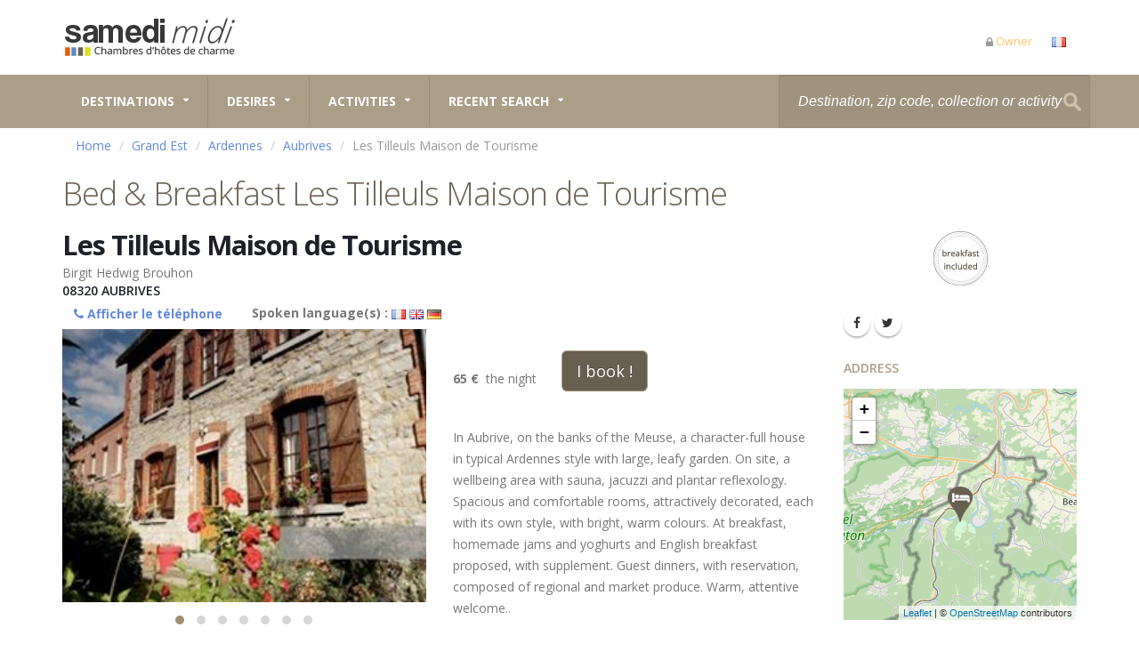

--- FILE ---
content_type: text/html; charset=UTF-8
request_url: https://www.thebestbedandbreakfastfrance.com/grand-est/ardennes/aubrives-08320/le-clos-du-puits/chambre-hote.html
body_size: 11317
content:

<!DOCTYPE html>
<html lang="en">

<head>
	<meta charset="utf-8">
	<meta http-equiv="X-UA-Compatible" content="IE=edge">	
	<meta name="viewport" content="width=device-width, minimum-scale=1.0, maximum-scale=1.0, user-scalable=no">
	
	<!-- Begin Inspectlet Embed Code -->
	<script type="text/javascript" id="inspectletjs">
	(function() {
	window.__insp = window.__insp || [];
	__insp.push(['wid', 2076843804]);
	var ldinsp = function(){ if(typeof window.__inspld != "undefined") return; window.__inspld = 1; var insp = document.createElement('script'); insp.type = 'text/javascript'; insp.async = true; insp.id = "inspsync"; insp.src = ('https:' == document.location.protocol ? 'https' : 'http') + '://cdn.inspectlet.com/inspectlet.js?wid=2076843804&r=' + Math.floor(new Date().getTime()/3600000); var x = document.getElementsByTagName('script')[0]; x.parentNode.insertBefore(insp, x); };
	setTimeout(ldinsp, 0);
	})();
	</script>
	<!-- End Inspectlet Embed Code -->
	
					<meta http-equiv="content-language" content="en-GB" />
		<link rel="alternate" hreflang="fr" href="https://www.samedimidi.com/grand-est/ardennes/aubrives-08320/le-clos-du-puits/chambre-hote.html" />
		<link rel="alternate" hreflang="en" href="https://www.thebestbedandbreakfastfrance.com/grand-est/ardennes/aubrives-08320/le-clos-du-puits/chambre-hote.html" />
				
	<title>Bed & Breakfast Les Tilleuls Maison de Tourisme - Aubrives 08320</title>	
	<meta name="description" content="In Aubrive, on the banks of the Meuse, a character-full house in typical Ardennes style with large, leafy garden. On site, a wellbeing area with sauna, jacuzzi ">
	
	<link rel="canonical" href="https://www.thebestbedandbreakfastfrance.com/grand-est/ardennes/aubrives-08320/le-clos-du-puits/chambre-hote.html"   />	
	
	
	<link href="https://fonts.googleapis.com/css?family=Open+Sans:300,400,600,700,800%7CShadows+Into+Light" rel="stylesheet" type="text/css">
	<link href="https://fonts.googleapis.com/css?family=Over+the+Rainbow" rel="stylesheet">
	
		<link rel="stylesheet" href="https://www.thebestbedandbreakfastfrance.com/vendor/vendor_all_min.css">

		<link rel="stylesheet" href="https://www.thebestbedandbreakfastfrance.com/css/theme_all_min.css">

		
		<link rel="stylesheet" href="https://www.thebestbedandbreakfastfrance.com/css/skins/samedimidi.css">

		<link rel="stylesheet" href="https://www.thebestbedandbreakfastfrance.com/css/custom-sm.css">

		<script src="https://www.thebestbedandbreakfastfrance.com/vendor/modernizr/modernizr.min.js"></script>
	
		<link rel="stylesheet" href="https://www.thebestbedandbreakfastfrance.com/css/flaticon-rating.css">
	
		<link href="https://www.thebestbedandbreakfastfrance.com/css/easy-auto-custom.css" rel="stylesheet" type="text/css">

	<link rel="stylesheet" href="https://www.thebestbedandbreakfastfrance.com/css/leaflet.css">
		
			<link rel="apple-touch-icon" href="https://www.thebestbedandbreakfastfrance.com/apple-touch-icon-iphone.png">
	<link rel="apple-touch-icon" sizes="152x152" href="https://www.thebestbedandbreakfastfrance.com/apple-touch-icon-ipad.png">
	<link rel="apple-touch-icon" sizes="180x180" href="https://www.thebestbedandbreakfastfrance.com/apple-touch-icon-iphone-retina.png">
	<link rel="apple-touch-icon" sizes="167x167" href="https://www.thebestbedandbreakfastfrance.com/apple-touch-icon-ipad-retina.png">
		<link rel="apple-touch-startup-image" href="https://www.thebestbedandbreakfastfrance.com/images/pictos/startup-image.png">

		<link rel="shortcut icon" href="https://www.thebestbedandbreakfastfrance.com/favicon.ico" type="image/x-icon" />
	<link rel="apple-touch-icon" href="https://www.thebestbedandbreakfastfrance.com/apple-touch-icon.png">
	
		<meta name="apple-mobile-web-app-capable" content="yes">
	<meta name="mobile-web-app-capable" content="yes">
	<meta name="apple-mobile-web-app-title" content="Samedi Midi - Chambres d'hôtes de charme">

</head><body>
<div class="body">

	<script>

	var _gaq = _gaq || [];
		_gaq.push(['_setAccount', 'UA-74666487-2']);
		_gaq.push(['_trackPageview']);
  
    (function() {
    var ga = document.createElement('script'); ga.type = 'text/javascript'; ga.async = true;
    ga.src = ('https:' == document.location.protocol ? 'https://ssl' : 'http://www') + '.google-analytics.com/ga.js';
    var s = document.getElementsByTagName('script')[0]; s.parentNode.insertBefore(ga, s);
  })();


</script>
<header id="header" class="header-no-border-bottom" data-plugin-options='{"stickyEnabled": true, "stickyEnableOnBoxed": true, "stickyEnableOnMobile": true, "stickyStartAt": 90, "stickySetTop": "-90px", "stickyChangeLogo": false}'>
	<div class="header-body">
		<div class="header-container container">
			<div class="header-row">
				
				<div class="header-column">
					<div class="header-logo">
						<a href="https://www.thebestbedandbreakfastfrance.com/">
							<img alt="Logo Samedi midi" width="200" height="54" src="https://www.thebestbedandbreakfastfrance.com/images/logo-samedimidi-200.png">
						</a>
					</div>
				</div>
				
				<div class="header-column">
					<nav class="header-nav-top">
							<ul class="nav nav-pills">						
								<li class="hidden-xs">
									<a href="https://www.thebestbedandbreakfastfrance.com/proprietaire/"  target="_blank"><i class="fa fa-lock"></i><span style="color:#FFC55E">Owner</span></a>
								</li>
								<li>
								
																		
																			<a href="https://www.samedimidi.com/"  style="background-color:transparent;" target="_blank" rel="nofollow"><img src="https://www.thebestbedandbreakfastfrance.com/images/icones/blank.gif" class="flag flag-fr" alt=French style="padding-left : 10 px" /></a>
																		
								</li>
							</ul>
						</nav>
				</div>
			</div>
		</div>
		
		<div class="header-container header-nav header-nav-bar header-nav-bar-primary">
			<div class="container" >
				
				<button class="btn header-btn-collapse-nav" data-toggle="collapse" data-target=".header-nav-main">
					Menu <i class="fa fa-bars"></i>
				</button>
				
				<div class="header-search" style="margin-right:-15px;">
						<div class="" style="width:350px;margin-right:0px;" >
								
							<input style="font-size:16px;width:350px; background-image: url('https://www.thebestbedandbreakfastfrance.com/images/misc/search.png'); background-repeat: no-repeat; background-position: right; " type="text" id="provider-remote" class="form-control" onblur="if(this.value=='') this.value='Destination, zip code, collection or activity';" onfocus="if(this.value=='Destination, zip code, collection or activity') this.value='';" value="Destination, zip code, collection or activity" />
						</div>
				</div>
				
				<div class="header-nav-main header-nav-main-light header-nav-main-effect-1 header-nav-main-sub-effect-1 collapse">
					
<nav>
	<ul class="nav nav-pills" id="mainNav">
		<li class="dropdown dropdown-mega">
		<a class="dropdown-toggle" href="#">
			Destinations		</a>
		<ul class="dropdown-menu">
		<li>
			<div class="dropdown-mega-content">
				<div class="row">
					<div class="col-md-3 col-xs-6" style="margin-left:-20px;">
						<span class="dropdown-mega-sub-title " style="font-size:21px;">Map</span>
						<div id="cmap" style="margin-top:-20px;"></div>
						<div id="tip" style="text-align:center;color:#000;font-size:17px;width:100%;height:20px;">&nbsp;</div>
					</div>
					
					
					<div class="col-md-3  col-xs-6">
						<span class="dropdown-mega-sub-title " style="font-size:21px;">Regions</span>
						<ul class="dropdown-mega-sub-nav">
							<li><a href="https://www.thebestbedandbreakfastfrance.com/auvergne-rhone-alpes/chambre-hote.html" onclick="_gaq.push(['_trackEvent', 'menu', 'auvergne-rhone-alpes'])">Auvergne - Rh&ocirc;ne-Alpes</a></li>
							<li><a href="https://www.thebestbedandbreakfastfrance.com/bourgogne-franche-comte/chambre-hote.html" onclick="_gaq.push(['_trackEvent', 'menu', 'bourgogne-franche-comte'])">Bourgogne Franche Comt&eacute;</a></li>
							<li><a href="https://www.thebestbedandbreakfastfrance.com/bretagne/chambre-hote.html" onclick="_gaq.push(['_trackEvent', 'menu', 'bretagne'])">Britain</a></li>
							<li><a href="https://www.thebestbedandbreakfastfrance.com/centre-val-de-loire/chambre-hote.html" onclick="_gaq.push(['_trackEvent', 'menu', 'centre-val-de-loire'])">Centre - Loire Valley</a></li>
							<li><a href="https://www.thebestbedandbreakfastfrance.com/grand-est/chambre-hote.html" onclick="_gaq.push(['_trackEvent', 'menu', 'grand-est'])">East of France</a></li>
							<li><a href="https://www.thebestbedandbreakfastfrance.com/hauts-de-france/chambre-hote.html" onclick="_gaq.push(['_trackEvent', 'menu', 'hauts-de-france'])">North of France</a></li>	
							
						</ul>
					</div>
					<div class="col-md-3  col-xs-6">
						<span class="dropdown-mega-sub-title">&nbsp;</span>
						<ul class="dropdown-mega-sub-nav">
							<li><a href="https://www.thebestbedandbreakfastfrance.com/ile-de-france/chambre-hote.html" onclick="_gaq.push(['_trackEvent', 'menu', 'ile-de-france'])">Ile-de-France</a></li>																				
							<li><a href="https://www.thebestbedandbreakfastfrance.com/normandie/chambre-hote.html" onclick="_gaq.push(['_trackEvent', 'menu', 'normandie'])">Normandy</a></li>
							<li><a href="https://www.thebestbedandbreakfastfrance.com/occitanie/chambre-hote.html" onclick="_gaq.push(['_trackEvent', 'menu', 'occitanie'])">Occitany</a></li>																				
							<li><a href="https://www.thebestbedandbreakfastfrance.com/pays-de-la-loire/chambre-hote.html" onclick="_gaq.push(['_trackEvent', 'menu', 'pays-de-la-loire'])">Loire Valley</a></li>
							<li><a href="https://www.thebestbedandbreakfastfrance.com/provence-alpes-cote-d-azur/chambre-hote.html" onclick="_gaq.push(['_trackEvent', 'menu', 'provence-alpes-cote-d-azur'])">Provence Alpes C&ocirc;te d'Azur</a></li>
							<li><a href="https://www.thebestbedandbreakfastfrance.com/nouvelle-aquitaine/chambre-hote.html" onclick="_gaq.push(['_trackEvent', 'menu', 'nouvelle-aquitaine'])">Aquitaine</a></li>
						</ul>
					</div>
					<div class="col-md-3  col-xs-6">
						<span class="dropdown-mega-sub-title " style="font-size:21px;">Best destinations</span>
						<ul class="dropdown-mega-sub-nav">
							<li><a href="https://www.thebestbedandbreakfastfrance.com/ile-de-france/paris/chambre-hote.html" onclick="_gaq.push(['_trackEvent', 'menu', 'ile-de-france'])" >Paris</a></li>
							<li><a href="https://www.thebestbedandbreakfastfrance.com/auvergne-rhone-alpes/rhone/lyon-69000/chambre-hote.html" onclick="_gaq.push(['_trackEvent', 'menu', 'auvergne-rhone-alpes'])" >Lyon</a></li>
							<li><a href="https://www.thebestbedandbreakfastfrance.com/provence-alpes-cote-d-azur/bouches-du-rhone/marseille-13000/chambre-hote.html" onclick="_gaq.push(['_trackEvent', 'menu', 'provence-alpes-cote-d-azur'])" >Marseille</a></li>
							<li><a href="https://www.thebestbedandbreakfastfrance.com/provence/chambre-hote.html" onclick="_gaq.push(['_trackEvent', 'menu', 'provence'])">Provence</a></li>
							<li><a href="https://www.thebestbedandbreakfastfrance.com/bretagne/chambre-hote.html" onclick="_gaq.push(['_trackEvent', 'menu', 'bretagne'])">Britain</a></li>
							<li><a href="https://www.thebestbedandbreakfastfrance.com/normandie/chambre-hote.html" onclick="_gaq.push(['_trackEvent', 'menu', 'normandie'])">Normandy</a></li>
						</ul>
					</div>
					
					
					
				</div>
			</div>
		</li>
	</ul>
	</li>
	
	<li class="dropdown dropdown-mega">
		<a class="dropdown-toggle" href="#">
			Desires		</a>
		<ul class="dropdown-menu">
			<li>
				<div class="dropdown-mega-content">
					<div class="row">
						<div class="col-md-6">
							<div class="col-md-12">
								<div class="col-md-6">
									<span class="dropdown-mega-sub-title" style="font-size:21px;">Desires</span>
									<ul class="dropdown-mega-sub-nav">		
										<li><a href="https://www.thebestbedandbreakfastfrance.com/mer/chambres-hotes.html" onclick="_gaq.push(['_trackEvent', 'menu', 'mer'])">Coast</a></li>	
										<li><a href="https://www.thebestbedandbreakfastfrance.com/montagne/chambres-hotes.html" onclick="_gaq.push(['_trackEvent', 'menu', 'montagne'])">Mountain</a></li>			
										<li><a href="https://www.thebestbedandbreakfastfrance.com/romantique/chambres-hotes.html" onclick="_gaq.push(['_trackEvent', 'menu', 'romantique'])">Romantic</a></li>		
										<li><a href="https://www.thebestbedandbreakfastfrance.com/chateaux/chambres-hotes.html" onclick="_gaq.push(['_trackEvent', 'menu', 'chateaux'])">Luxury & Castles</a></li>	

									</ul>				
								</div>	
								<div class="col-md-6">
									<span class="dropdown-mega-sub-title">&nbsp;</span>
									<ul class="dropdown-mega-sub-nav">			
										<li><a href="https://www.thebestbedandbreakfastfrance.com/bienetre/chambres-hotes.html" onclick="_gaq.push(['_trackEvent', 'menu', 'bienetre'])">Well-being</a></li>	
										<li><a href="https://www.thebestbedandbreakfastfrance.com/sports/chambres-hotes.html" onclick="_gaq.push(['_trackEvent', 'menu', 'sports'])">Sports & Leisure</a></li>	
										<li><a href="https://www.thebestbedandbreakfastfrance.com/insolite/chambres-hotes.html" onclick="_gaq.push(['_trackEvent', 'menu', 'insolite'])">Unusual</a></li>	
										<li><a href="https://www.thebestbedandbreakfastfrance.com/vinoenologie/chambres-hotes.html" onclick="_gaq.push(['_trackEvent', 'menu', 'vinoenologie'])">Oenotourism</a></li>	
									</ul>				
								</div>	
							</div>
							
							<div class="col-md-12" style="width: 100%;margin: auto;">
								<span class="dropdown-mega-sub-title">&nbsp;</span>
								<ul class="dropdown-mega-sub-nav">			
									<li><a style="background-color:#F4F4F4;text-align: center;" href="https://www.thebestbedandbreakfastfrance.com/theme/chambres-hotes.html" onclick="_gaq.push(['_trackEvent', 'menu', 'toutes-les-envies'])">See all the collections</a>
									</li>	
								</ul>
							</div>					
						</div>
						<div class="col-md-6">
							<span class="dropdown-mega-sub-title " style="font-size:21px;">Our selected destinations</span>
							<ul class="dropdown-mega-sub-nav">
																<li><a href="https://www.thebestbedandbreakfastfrance.com/bienetre/chambres-hotes.html" onclick="_gaq.push(['_trackEvent', 'menu', 'destination-moment'])">Well-being in B&B</a></li>
																<li><a href="https://www.thebestbedandbreakfastfrance.com/ski-de-piste/chambres-hotes.html" onclick="_gaq.push(['_trackEvent', 'menu', 'destination-moment'])">Ski slope in B&B</a></li>
																<li><a href="https://www.thebestbedandbreakfastfrance.com/montagne/chambres-hotes.html" onclick="_gaq.push(['_trackEvent', 'menu', 'destination-moment'])">B&B in the mountains</a></li>
																<li><a href="https://www.thebestbedandbreakfastfrance.com/raquettes-neige/chambres-hotes.html" onclick="_gaq.push(['_trackEvent', 'menu', 'destination-moment'])">Snowshoes in B&B</a></li>
															</ul>
						</div>
					</div>
				</div>
			</li>
		</ul>
	</li>

	<li class="dropdown dropdown-mega">
		<a class="dropdown-toggle" href="#">
			Activities		</a>
		<ul class="dropdown-menu">
			<li>
				<div class="dropdown-mega-content">						
					<div class="row">
						<div class="col-md-4">
							<span class="dropdown-mega-sub-title " style="font-size:21px;">Sports & Leisure</span>
							<ul class="dropdown-mega-sub-nav">
								<li><a href="https://www.thebestbedandbreakfastfrance.com/golf/chambres-hotes.html" onclick="_gaq.push(['_trackEvent', 'menu', 'golf'])">Golf</a></li>
								<li><a href="https://www.thebestbedandbreakfastfrance.com/raquettes-neige/chambres-hotes.html" onclick="_gaq.push(['_trackEvent', 'menu', 'raquettes-neige'])">Snowshoe hike</a></li>
								<li><a href="https://www.thebestbedandbreakfastfrance.com/ski-de-fond/chambres-hotes.html" onclick="_gaq.push(['_trackEvent', 'menu', 'ski-de-fond'])">Cross country skiing</a></li>
								<li><a href="https://www.thebestbedandbreakfastfrance.com/ski-de-piste/chambres-hotes.html" onclick="_gaq.push(['_trackEvent', 'menu', 'ski-de-piste'])">Ski slope</a></li>
								
							</ul>
						</div>	
						<div class="col-md-4">
							<span class="dropdown-mega-sub-title " style="font-size:21px;">Well-being</span>
							<ul class="dropdown-mega-sub-nav">
								<li><a href="https://www.thebestbedandbreakfastfrance.com/massages-bien-etre/chambres-hotes.html" onclick="_gaq.push(['_trackEvent', 'menu', 'massages-bien-etre'])">Massages</a></li>
								<li><a href="https://www.thebestbedandbreakfastfrance.com/relaxation-bien-etre/chambres-hotes.html" onclick="_gaq.push(['_trackEvent', 'menu', 'relaxation-bien-etre'])">Relaxation</a></li>
								<li><a href="https://www.thebestbedandbreakfastfrance.com/sauna-bien-etre/chambres-hotes.html" onclick="_gaq.push(['_trackEvent', 'menu', 'sauna-bien-etre'])">Sauna</a></li>
								<li><a href="https://www.thebestbedandbreakfastfrance.com/spa-bien-etre/chambres-hotes.html" onclick="_gaq.push(['_trackEvent', 'menu', 'spa-bien-etre'])">SPA</a></li>
							</ul>
						</div>
						<div class="col-md-4">
							<span class="dropdown-mega-sub-title " style="font-size:21px;">Creative break</span>
							<ul class="dropdown-mega-sub-nav">
								<li><a href="https://www.thebestbedandbreakfastfrance.com/arts-plastiques/chambres-hotes.html" onclick="_gaq.push(['_trackEvent', 'menu', 'arts-plastiques'])">Visual arts</a></li>
								<li><a href="https://www.thebestbedandbreakfastfrance.com/billard/chambres-hotes.html" onclick="_gaq.push(['_trackEvent', 'menu', 'billard'])">Pool</a></li>
								<li><a href="https://www.thebestbedandbreakfastfrance.com/cours-de-cuisine/chambres-hotes.html" onclick="_gaq.push(['_trackEvent', 'menu', 'cours-de-cuisine'])">Cookery courses</a></li>
								<li><a href="https://www.thebestbedandbreakfastfrance.com/musique/chambres-hotes.html" onclick="_gaq.push(['_trackEvent', 'menu', 'musique'])">Music</a></li>
							</ul>
						</div>

						
						
						<div class="col-md-12" style="width: 100%;margin: auto;">
							<span class="dropdown-mega-sub-title">&nbsp;</span>
							<ul class="dropdown-mega-sub-nav">			
								<li><a style="background-color:#F4F4F4;text-align: center;" href="https://www.thebestbedandbreakfastfrance.com/activites/chambres-hotes.html" onclick="_gaq.push(['_trackEvent', 'menu', 'voir-toutes-activites'])">See all the activities</a></li>
							</ul>
						</div>	
					</div>
				</div>
			</li>
		</ul>
	</li>
		
		<li class="dropdown">
		<a class="dropdown-toggle">
			Recent search		</a>
		<ul class="dropdown-menu">
						<li>
				<a href="https://www.thebestbedandbreakfastfrance.com/grand-est/ardennes/aubrives-08320/le-clos-du-puits/chambre-hote.html" onclick="_gaq.push(['_trackEvent', 'menu', 'chambresvues'])">
					Les Tilleuls Maison de Tourisme				</a>
			</li>
						
		</ul>
	</li>										
	
	</ul>
</nav>				</div>
			
			</div>
		</div>

	</div>
	
</header>
			
	<div class="container" >
		<ul class="breadcrumb" style="background-color:#FFF;height:15px;">
<li itemscope itemtype="http://data-vocabulary.org/Breadcrumb"><a href="https://www.thebestbedandbreakfastfrance.com/" itemprop="url"><span itemprop="title">Home</span></a></li> 
			<li itemscope itemtype="http://data-vocabulary.org/Breadcrumb"><a itemprop="url" href="https://www.thebestbedandbreakfastfrance.com/grand-est/chambre-hote.html" ><span itemprop="title">Grand Est</span></a></li> 
			<li itemscope itemtype="http://data-vocabulary.org/Breadcrumb"><a itemprop="url" href="https://www.thebestbedandbreakfastfrance.com/grand-est/ardennes/chambre-hote.html"><span itemprop="title">Ardennes</span></a></li>
			<li itemscope itemtype="http://data-vocabulary.org/Breadcrumb"><a itemprop="url" href="https://www.thebestbedandbreakfastfrance.com/grand-est/ardennes/aubrives-08320/chambre-hote.html"><span itemprop="title">Aubrives</span></a></li>
			<li><span class="text-muted">Les Tilleuls Maison de Tourisme</span></li></ul>




	</div>
<div class="container" style="margin-bottom:15px;margin-top:15px;">
		<div class="row">
			<div class="col-md-12">
				<h1 class="text-color-secondary mb-none">Bed & Breakfast Les Tilleuls Maison de Tourisme</h1>
			</div>
		</div>
</div>

<div role="main" class="main shop">
	<div class="container">
		<div class="row">
			<div class="col-md-9"  itemscope="itemscope"  itemtype="http://schema.org/LodgingBusiness">
				<div class="summary entry-summary" >

					<h2 class="mb-none"><strong><span itemprop="name">Les Tilleuls Maison de Tourisme</span></strong></h2>
					
					Birgit Hedwig Brouhon
					<form class="form-inline">
							<h5 class="mb-none"><span itemprop="address" itemscope="itemscope" itemtype="http://schema.org/PostalAddress"><span itemprop="postalCode">08320</span>&nbsp;<span itemprop="addressLocality">AUBRIVES</span></span><br /></h5>
							<a id="tele" onclick="document.getElementById('tele').innerHTML = '<strong>Phone <span itemprop=\'telephone\'>+33 (0)3 24 41 87 10</span></strong>';_gaq.push(['_trackEvent', 'telephone', '4315']);" class="btn"><i class="fa fa-phone" ></i> <strong>Afficher le téléphone</strong></a>						
							&nbsp; &nbsp;
							<strong> 
								Spoken language(s) : 
							</strong> 
							
							<img src="https://www.thebestbedandbreakfastfrance.com/images/icones/blank.gif" class="flag flag-fr" alt=French style="padding-left : 10 px" />  

																	<img src="https://www.thebestbedandbreakfastfrance.com/images/icones/blank.gif" class="flag flag-gb" alt=English style="padding-left : 10 px" />   
															
														
														
														
														
														
																	<img src="https://www.thebestbedandbreakfastfrance.com/images/icones/blank.gif" class="flag flag-de" alt=German style="padding-left : 10 px" />    
															
															
															
							
							
							
					</form>
				</div>					
				<div class="row">
					<div class="col-md-6">
					
												<div class="owl-carousel owl-theme" data-plugin-options='{"items": 1, "margin": 10, "autoHeight": true}'>
								<div>											
									<img itemprop="image" alt="Chambres d'hôtes Brouhon aubrives 08320" class="img-responsive" src="https://www.thebestbedandbreakfastfrance.com/photos/photo-chambres/4315/principale/4315-le-clos-du-puits-aubrives-08320.jpg" />
								</div>								
								
																
										<div>											
											<img alt="Chambres d'hôtes Brouhon aubrives 08320 N° 1" class="img-responsive" src="https://www.thebestbedandbreakfastfrance.com/photos/photo-chambres/4315/Birgit_05.jpeg" />
										</div>
																	
										<div>											
											<img alt="Chambres d'hôtes Brouhon aubrives 08320 N° 2" class="img-responsive" src="https://www.thebestbedandbreakfastfrance.com/photos/photo-chambres/4315/Birgit_02.jpeg" />
										</div>
																	
										<div>											
											<img alt="Chambres d'hôtes Brouhon aubrives 08320 N° 3" class="img-responsive" src="https://www.thebestbedandbreakfastfrance.com/photos/photo-chambres/4315/Birgit_04.jpeg" />
										</div>
																	
										<div>											
											<img alt="Chambres d'hôtes Brouhon aubrives 08320 N° 4" class="img-responsive" src="https://www.thebestbedandbreakfastfrance.com/photos/photo-chambres/4315/closdupuits.jpg" />
										</div>
																	
										<div>											
											<img alt="Chambres d'hôtes Brouhon aubrives 08320 N° 5" class="img-responsive" src="https://www.thebestbedandbreakfastfrance.com/photos/photo-chambres/4315/G25.jpeg" />
										</div>
																	
										<div>											
											<img alt="Chambres d'hôtes Brouhon aubrives 08320 N° 6" class="img-responsive" src="https://www.thebestbedandbreakfastfrance.com/photos/photo-chambres/4315/IMG_9382.jpeg" />
										</div>
															</div>
												
												<div class="lightbox" data-plugin-options='{"delegate": "a.lightbox-portfolio", "type": "image", "gallery": {"enabled": true}}'>
							<div class="masonry" data-plugin-masonry data-plugin-options='{"itemSelector": ".masonry-item"}'>
							
									
									<div class="masonry-item">
										<span class="thumb-info thumb-info-centered-icons thumb-info-no-borders">
											<span class="thumb-info-wrapper">
												<img alt="vignette" class="img-responsive" src="https://www.thebestbedandbreakfastfrance.com/photos/photo-chambres/4315/Birgit_05.jpeg" />
												<span class="thumb-info-action">
													<a href="https://www.thebestbedandbreakfastfrance.com/photos/photo-chambres/4315/Birgit_05.jpeg" class="lightbox-portfolio">
														<span class="thumb-info-action-icon thumb-info-action-icon-light"><i class="fa fa-search-plus"></i></span>
													</a>
												</span>
											</span>
										</span>
									</div>
										
									<div class="masonry-item">
										<span class="thumb-info thumb-info-centered-icons thumb-info-no-borders">
											<span class="thumb-info-wrapper">
												<img alt="vignette" class="img-responsive" src="https://www.thebestbedandbreakfastfrance.com/photos/photo-chambres/4315/Birgit_02.jpeg" />
												<span class="thumb-info-action">
													<a href="https://www.thebestbedandbreakfastfrance.com/photos/photo-chambres/4315/Birgit_02.jpeg" class="lightbox-portfolio">
														<span class="thumb-info-action-icon thumb-info-action-icon-light"><i class="fa fa-search-plus"></i></span>
													</a>
												</span>
											</span>
										</span>
									</div>
										
									<div class="masonry-item">
										<span class="thumb-info thumb-info-centered-icons thumb-info-no-borders">
											<span class="thumb-info-wrapper">
												<img alt="vignette" class="img-responsive" src="https://www.thebestbedandbreakfastfrance.com/photos/photo-chambres/4315/Birgit_04.jpeg" />
												<span class="thumb-info-action">
													<a href="https://www.thebestbedandbreakfastfrance.com/photos/photo-chambres/4315/Birgit_04.jpeg" class="lightbox-portfolio">
														<span class="thumb-info-action-icon thumb-info-action-icon-light"><i class="fa fa-search-plus"></i></span>
													</a>
												</span>
											</span>
										</span>
									</div>
										
									<div class="masonry-item">
										<span class="thumb-info thumb-info-centered-icons thumb-info-no-borders">
											<span class="thumb-info-wrapper">
												<img alt="vignette" class="img-responsive" src="https://www.thebestbedandbreakfastfrance.com/photos/photo-chambres/4315/closdupuits.jpg" />
												<span class="thumb-info-action">
													<a href="https://www.thebestbedandbreakfastfrance.com/photos/photo-chambres/4315/closdupuits.jpg" class="lightbox-portfolio">
														<span class="thumb-info-action-icon thumb-info-action-icon-light"><i class="fa fa-search-plus"></i></span>
													</a>
												</span>
											</span>
										</span>
									</div>
										
									<div class="masonry-item">
										<span class="thumb-info thumb-info-centered-icons thumb-info-no-borders">
											<span class="thumb-info-wrapper">
												<img alt="vignette" class="img-responsive" src="https://www.thebestbedandbreakfastfrance.com/photos/photo-chambres/4315/G25.jpeg" />
												<span class="thumb-info-action">
													<a href="https://www.thebestbedandbreakfastfrance.com/photos/photo-chambres/4315/G25.jpeg" class="lightbox-portfolio">
														<span class="thumb-info-action-icon thumb-info-action-icon-light"><i class="fa fa-search-plus"></i></span>
													</a>
												</span>
											</span>
										</span>
									</div>
										
									<div class="masonry-item">
										<span class="thumb-info thumb-info-centered-icons thumb-info-no-borders">
											<span class="thumb-info-wrapper">
												<img alt="vignette" class="img-responsive" src="https://www.thebestbedandbreakfastfrance.com/photos/photo-chambres/4315/IMG_9382.jpeg" />
												<span class="thumb-info-action">
													<a href="https://www.thebestbedandbreakfastfrance.com/photos/photo-chambres/4315/IMG_9382.jpeg" class="lightbox-portfolio">
														<span class="thumb-info-action-icon thumb-info-action-icon-light"><i class="fa fa-search-plus"></i></span>
													</a>
												</span>
											</span>
										</span>
									</div>
																</div>
						</div>
												
						<div id="fontAwesome" class="tab-pane active">
							<div id="icons">
								<section id="web-application">
								<h4 class="mt-xl ml-xl">Facilities</h4>
								<div class="row sample-icon-list" style="margin-top: 0px;">
																		
																		
																		
																		
																				<div class="col-md-4 col-sm-4 col-xs-4  sample-icon" style="padding-left: 2px;padding-right: 2px;"><a style="padding-left: 1px;"><i class="flaticon-parking"></i>&nbsp;Parking Lot</a>
										</div>
																		
																		
																				<div class="col-md-4 col-sm-4 col-xs-4  sample-icon" style="padding-left: 2px;padding-right: 2px;"><a style="padding-left: 1px;"><i class="flaticon-restaurant"></i>&nbsp;Restaurant</a>
										</div>
																		
																		
																		
																		
																			
																				<div class="col-md-4 col-sm-4 col-xs-4  sample-icon" style="padding-left: 2px;padding-right: 2px;"><a style="padding-left: 1px;"><i class="flaticon-tv"></i>&nbsp;TV</a>
										</div>
																		
																		
																		
																				<div class="col-md-4 col-sm-4 col-xs-4  sample-icon" style="padding-left: 2px;padding-right: 2px;"><a style="padding-left: 1px;"><i class="flaticon-book"></i>&nbsp;Library</a>
										</div>
																		
																		
																				<div class="col-md-4 col-sm-4 col-xs-4  sample-icon" style="padding-left: 2px;padding-right: 2px;"><a style="padding-left: 1px;"><i class="flaticon-spa"></i>&nbsp;Balneo</a>
										</div>
																		
																				<div class="col-md-4 col-sm-4 col-xs-4  sample-icon" style="padding-left: 2px;padding-right: 2px;"><a style="padding-left: 1px;"><i class="flaticon-sauna"></i>&nbsp;Sauna</a>
										</div>
																		
																		
																		
																				<div class="col-md-4 col-sm-4 col-xs-4  sample-icon" style="padding-left: 2px;padding-right: 2px;"><a style="padding-left: 1px;"><i class="flaticon-bebe"></i>&nbsp;Babies</a>
										</div>
																		
																				<div class="col-md-4 col-sm-4 col-xs-4  sample-icon" style="padding-left: 2px;padding-right: 2px;"><a style="padding-left: 1px;"><i class="flaticon-park"></i>&nbsp;Play ground</a>
										</div>
																		
																				<div class="col-md-4 col-sm-4 col-xs-4  sample-icon" style="padding-left: 2px;padding-right: 2px;"><a style="padding-left: 1px;"><i class="flaticon-rando"></i>&nbsp;Hiking</a>
										</div>
																		
																				<div class="col-md-4 col-sm-4 col-xs-4  sample-icon" style="padding-left: 2px;padding-right: 2px;"><a style="padding-left: 1px;"><i class="flaticon-vtt"></i>&nbsp;Mountain bike</a>
										</div>
																		
																				<div class="col-md-4 col-sm-4 col-xs-4  sample-icon" style="padding-left: 2px;padding-right: 2px;"><a style="padding-left: 1px;"><i class="flaticon-escalade"></i>&nbsp;Climbing</a>
										</div>
																		
																				<div class="col-md-4 col-sm-4 col-xs-4  sample-icon" style="padding-left: 2px;padding-right: 2px;"><a style="padding-left: 1px;"><i class="flaticon-animals"></i>&nbsp;Equitation</a>
										</div>
																		
																				<div class="col-md-4 col-sm-4 col-xs-4  sample-icon" style="padding-left: 2px;padding-right: 2px;"><a style="padding-left: 1px;"><i class="flaticon-tennis"></i>&nbsp;Tennis</a>
										</div>
																		
																		
																				<div class="col-md-4 col-sm-4 col-xs-4  sample-icon" style="padding-left: 2px;padding-right: 2px;"><a style="padding-left: 1px;"><i class="flaticon-food"></i>&nbsp;Fishing</a>
										</div>
																		
																				<div class="col-md-4 col-sm-4 col-xs-4  sample-icon" style="padding-left: 2px;padding-right: 2px;"><a style="padding-left: 1px;"><i class="flaticon-eauvive"></i>&nbsp;White Water</a>
										</div>
																		
																		
																	</div>
								</section>
							</div>
						</div>
					</div>

					<div class="col-md-6">
						<div class="summary entry-summary">
							<form class="form-inline">
								
																<p class="price">
	<span class="amount" >
		<BR>
	 <strong> 65 €&nbsp; </strong> the night   
	</span>&nbsp;&nbsp;&nbsp;&nbsp;&nbsp;
	<!--button class="btn btn-primary btn-icon">Je réserve !</button-->
	<a href="https://www.thebestbedandbreakfastfrance.com/grand-est/ardennes/aubrives-08320/le-clos-du-puits/reservation.html" class="btn btn-lg btn-primary mb-lg" style="background-color:#685F50;" onclick="_gaq.push(['_trackEvent', 'chambre', 'je-reserve1'])">I book !</a>
</p>								
							</form>
							
							
								
								<p class="taller">
									In Aubrive, on the banks of the Meuse, a character-full house in typical Ardennes style with large, leafy garden. On site, a wellbeing area with sauna, jacuzzi and plantar reflexology. Spacious and comfortable rooms, attractively decorated, each with its own style, with bright, warm colours. At breakfast, homemade jams and yoghurts and English breakfast proposed, with supplement. Guest dinners, with reservation, composed of regional and market produce. Warm, attentive welcome.. 
								</p>
								
							
							<div class="summary entry-summary">
																		<span class="posted_in"><strong>Restaurant (Menu 25 €) </strong>
										</span>
										<br/><i>Specialties :</i> cacasse, boudin blanc, crumble aux fruits.								<br/>								<span class="posted_in"><strong><BR>To see / to do</strong><BR>collégiale de Vireux, château médiéval de Hierges, musée Rimbaud à Charleville-Mézières, Parc Aventure à Fumay, Musée de la forêt à Renwez.</span><BR>
								<span class="posted_in"><strong><BR>Collections nearby</strong><BR>- week-end Relaxation avec spa et balnéo.</span>
							</div>
							
							
															<br /><a target="_blank" onclick="_gaq.push(['_trackEvent', 'LienSiteWebProprio', '4315'])" rel="nofollow" href="http://www.maison-tourisme-lestilleuls.fr">
									<strong><i class="fa fa-external-link"></i> Website</strong>
								</a>
								
															
						</div>
					</div>
				</div>
				&nbsp;
				<div class="row">
					<div class="col-md-12">
						<div class="tabs tabs-product" id="AvisClient">
							
							<ul class="nav nav-tabs">
								<li class="active"><a href="#productInfo" data-toggle="tab">Rooms, Prices & Services</a></li>
								<li><a href="#productReviews" data-toggle="tab">Customers reviews</a></li>
								
																<li><a href="#openhours" data-toggle="tab">Booking info</a></li>
																
								<li><a href="#address" data-toggle="tab">To the B&B</a></li>
																	
									<li><a href="#activities" data-toggle="tab">Activities</a></li>
																
								<li><a href="#motproprio" data-toggle="tab">Address</a></li>
							</ul>
							
							<div class="tab-content">
								<div class="tab-pane active" id="productInfo">
									<table class="table table-striped mt-xl">
										<tbody>
																						<tr>
												<th>
													Accommodation												</th>
												<td>
																													<strong>
																	5		 															 rooms  																  </strong>
																											</td>
											</tr>
											
																						
											<tr>
														<th>
															 Additional information</th>
														<td>5 rooms with shower, WC and TV. From 40 to 70 euros (2 pers.).</td>

													</tr>											
											<tr>
	<th>
		Price	</th>
	<td>
		<span class="amount">
		 <strong> 65 €&nbsp;</strong> per night    
		</span>
	</td>
</tr>											
											
																							<tr>
													<th>
														&nbsp;
													</th>
													<td>
														&nbsp;
													</td>
												</tr>
												<tr>
													<th>
														Services													</th>
													<td>
														&nbsp;
													</td>
												</tr>
											
																			
												
											
												
											
																								<tr>
														<th>
														Children activities														</th>
														<td>
														Baby equipment, games, children's meals.														</td>
													</tr>
												
											
												
										</tbody>
									</table>
								</div>
								
								<div class="tab-pane" id="productReviews">
																
<ul class="comments">
	</ul>
																		<div class="feature-box feature-box-style-2">
	<div class="feature-box-icon"> <i class="fa fa-group"></i>
	</div>
	<div class="feature-box-info">
		<h4 class="mb-none">Write a review !</h4>
		<p class="tall">Did you stay in this B&B ? <span ><strong>Tell us your thoughts !</strong></span>  by filling in the form below. Your feedbacks are valuable to others !</p>
	</div>
</div>

<h4 class="heading-primary">Add a review (* : mandatory fields)</h4>
<div class="row">
	<div class="col-md-12">
		<form action="#" id="submitReview" method="post">
			<div class="row">
				<div class="form-group">
					<div class="col-md-6">
						<label><strong>Last name</strong></label>
						<input type="text" value="" data-msg-required="Type your last name" maxlength="100" class="form-control" name="avisname" id="avisname" placeholder="e.g. Smith">
					</div>
					<div class="col-md-6">
						<label><strong>First Name *</strong></label>
						<input type="text" value="" data-msg-required="Type your first name" maxlength="100" class="form-control" name="avisfirstname" id="avisfirstname" placeholder="ex: Stacy" required/>
					</div>
					<div class="col-md-6">
						<label><strong>Age</strong></label>
						<input type="text" value="" data-msg-required="Type your age" maxlength="100" class="form-control" name="avisage" id="avisage"  placeholder="e.g. 45">
					</div>
					<div class="col-md-6">
						<label><strong>Occupation</strong></label>
						<input type="text" value="" data-msg-required="Type your occupation" maxlength="100" class="form-control" name="avisprofession" id="avisprofession" placeholder="e.g. Baker">
					</div>
					<div class="col-md-6">
						
						<label><strong>Your e-mail address *</strong></label>
						<input type="email" value="" data-msg-required="Your email address" data-msg-email="your e-mail address is not valid" maxlength="100" class="form-control" name="avisemail" id="avisemail"  placeholder="e.g. email@email.com" required/>
					</div>
				</div>
			</div>
			<hr class="small">
			<div class="row">
				<div class="form-group">
					<div class="col-md-12">
						<div class="row">
							<div style = "display:inline-block;position:relative">
								<label><strong>Guest feedback</strong></label>
							</div>
							<div style = "display:inline-block;position:relative;float:right">
								<div class="radio-group" data-msg-required="Please select one option.">
									<label class="radio-inline">
										<input type="radio" name="radioavisrating" id="inlineRadioAvis1" value="1"> <strong>1 (very bad)</strong>
									</label>
									<label class="radio-inline">
										<input type="radio" name="radioavisrating" id="inlineRadioAvis2" value="2"> <strong>2</strong>
									</label>
									<label class="radio-inline">
										<input type="radio" name="radioavisrating" id="inlineRadioAvis3" value="3"> <strong>3</strong>
									</label>
									<label class="radio-inline">
										<input type="radio" name="radioavisrating" id="inlineRadioAvis4" value="4"> <strong>4</strong>
									</label>
									<label class="radio-inline">
										<input type="radio" name="radioavisrating" id="inlineRadioAvis5" value="5"> <strong>5 (excellent)</strong>
									</label>
								</div>
							</div>
						</div>			
					</div>
				</div>
			</div>
			<hr class="small">
				<div class="row">
				<div class="form-group">
					<div class="col-md-12">
						<div class="row">
							<div>
								<label><strong>You can give us below your detailed feedback (not mandatory)</strong></label>
							</div>
							<div style = "display:inline-block;position:relative">
								<label><strong>How have you been welcome ?</strong></label>
							</div>
							<div style = "display:inline-block;position:relative;float:right">
								<div class="radio-group" data-msg-required="Please select one option.">
									<label class="radio-inline">
										<input type="radio" name="radioavisaccueil" id="inlineRadioAccueil1" value="1"> 1 (very bad)									</label>
									<label class="radio-inline">
										<input type="radio" name="radioavisaccueil" id="inlineRadioAccueil2" value="2"> 2
									</label>
									<label class="radio-inline">
										<input type="radio" name="radioavisaccueil" id="inlineRadioAccueil3" value="3"> 3
									</label>
									<label class="radio-inline">
										<input type="radio" name="radioavisaccueil" id="inlineRadioAccueil4" value="4"> 4
									</label>
									<label class="radio-inline">
										<input type="radio" name="radioavisaccueil" id="inlineRadioAccueil5" value="5"> 5 (excellent)									</label>
								</div>
							</div>
						</div>			
						<textarea maxlength="1000" data-msg-required="Type your review" rows="1" class="form-control" name="avisaccueilmessage" id="messageaccueil"  placeholder="Please tell us how you have been welcomed"></textarea>
					</div>
				</div>
			</div>
			<div class="row">
				<div class="form-group">
					<div class="col-md-12">
						<div class="row">
							<div style = "display:inline-block;position:relative">
								<label><strong>the Room</strong></label>
							</div>
							<div style = "display:inline-block;position:relative;float:right">
								<div class="radio-group" data-msg-required="Please select one option.">
									<label class="radio-inline">
										<input type="radio" name="radioavischambre" id="inlineRadioChambre1" value="1"> 1 (very bad)									</label>
									<label class="radio-inline">
										<input type="radio" name="radioavischambre" id="inlineRadioChambre2" value="2"> 2
									</label>
									<label class="radio-inline">
										<input type="radio" name="radioavischambre" id="inlineRadioChambre3" value="3"> 3
									</label>
									<label class="radio-inline">
										<input type="radio" name="radioavischambre" id="inlineRadioChambre4" value="4"> 4
									</label>
									<label class="radio-inline">
										<input type="radio" name="radioavischambre" id="inlineRadioChambre5" value="5"> 5 (excellent)									</label>
								</div>
							</div>
						</div>			
						<textarea maxlength="1000" data-msg-required="Type your review" rows="1" class="form-control" name="avischambremessage" id="messagechambre"  placeholder="Give us your feedback on the room, the comfort, the decoration"></textarea>
					</div>
				</div>
			</div>
			<div class="row">
				<div class="form-group">
					<div class="col-md-12">
						<div class="row">
							<div style = "display:inline-block;position:relative">
								<label><strong>The Breakfast</strong></label>
							</div>
							<div style = "display:inline-block;position:relative;float:right">
								<div class="radio-group" data-msg-required="Please select one option.">
									<label class="radio-inline">
										<input type="radio" name="radiopetitdej" id="inlineRadioBreakfast1" value="1"> 1 (very bad)									</label>
									<label class="radio-inline">
										<input type="radio" name="radiopetitdej" id="inlineRadioBreakfast2" value="2"> 2
									</label>
									<label class="radio-inline">
										<input type="radio" name="radiopetitdej" id="inlineRadioBreakfast3" value="3"> 3
									</label>
									<label class="radio-inline">
										<input type="radio" name="radiopetitdej" id="inlineRadioBreakfast4" value="4"> 4
									</label>
									<label class="radio-inline">
										<input type="radio" name="radiopetitdej" id="inlineRadioBreakfast5" value="5"> 5 (excellent)									</label>
								</div>
							</div>
						</div>			
						<textarea maxlength="1000" data-msg-required="Type your review" rows="1" class="form-control" name="avispetitdejmessage" id="messagebreakfast"  placeholder="How tasty was the breakfast ? made with local products ?"></textarea>
					</div>
				</div>
			</div>
			<div class="row">
				<div class="form-group">
					<div class="col-md-12">
						<div class="row" >
							<div style = "display:inline-block;position:relative">
								<label><strong>Information</strong></label>
							</div>
							<div style = "display:inline-block;position:relative;float:right">
								<div class="radio-group" data-msg-required="Please select one option.">
									<label class="radio-inline">
										<input type="radio" name="radiorenseignements" id="inlineRadioRens1" value="1"> 1 (very bad)									</label>
									<label class="radio-inline">
										<input type="radio" name="radiorenseignements" id="inlineRadioRens2" value="2"> 2
									</label>
									<label class="radio-inline">
										<input type="radio" name="radiorenseignements" id="inlineRadioRens3" value="3"> 3
									</label>
									<label class="radio-inline">
										<input type="radio" name="radiorenseignements" id="inlineRadioRens4" value="4"> 4
									</label>
									<label class="radio-inline">
										<input type="radio" name="radiorenseignements" id="inlineRadioRens5" value="5"> 5 (excellent)									</label>
								</div>
							</div>
						</div>			
						<textarea maxlength="1000" data-msg-required="Type your review" rows="1" class="form-control" name="avisrenseignementsmessage" id="messagerens" placeholder="Are you satisfied with the information given by owners ? (neighborhood, restaurants, activities ...)"></textarea>
					</div>
				</div>
			</div>
			<div class="row">
				<!-- Clef TEST -->
				<div class="g-recaptcha" data-sitekey="6LfXESgTAAAAALSnA8sfC225gnWAcMM7bbftgZRP"></div>
				<div class="col-md-12">
					 <br/>
					<input type="submit" value="Send my feedback" name="submit" class="btn btn-primary btn-lg" data-loading-text="Envoi en cours...">
				</div>
			</div>
		</form>
	</div>
</div>								</div>
								
																	<div class="tab-pane" id="openhours">
										<p>Opening period : du 1/01 au 15/02 - 28/02 au 01/11 - 15/12 au 31/12</p>
									</div>
																	
								<div class="tab-pane" id="address">
									<h5><a><i class="flaticon-voiture"></i>&nbsp;By car</a></h5>
									<ul>
										<li>
											suivre signalisation										</li>
									</ul>
									<h5><a><i class="flaticon-train"></i>&nbsp;By train</a></h5>
									<ul>
										<li><div class="sample-icon">
											
											</div>The closest station is <strong>Aubrives</strong>, located at 1 km.
										</li>
									</ul>
									
									
																		
									
									<h5><a><i class="flaticon-avio"></i>&nbsp;by plane</a></h5>
									<ul>
										<li>The closest airport is <strong>Charleroi (Belgique)</strong>, to 55 km.</li>
										
									</ul>
									<h5><a><i class="flaticon-gps"></i>&nbsp;GPS coordinates</a></h5>
									<ul>
										<li>Latitude : <strong>50.107612</strong> ; Longitude :<strong> 4.764572</strong>
										</li>
									</ul>
								</div>
								
								<div class="tab-pane" id="activities">
									<table class="table table-striped mt-xl">
										<tbody>
																						
																									

																								<tr>
														<th>
															<div class="sample-icon">
															<a style="padding-left: 1px;"><i class="flaticon-animals"></i>&nbsp;Equitation</a>
															</div>
														</th>
														<td>
															at 5 
															 kilometers 														</td>
													</tr>
																						
																								<tr>
														<th>
															<div class="sample-icon">
															<a style="padding-left: 1px;"><i class="flaticon-tennis"></i>&nbsp;Tennis</a>
															</div>
														</th>
														<td>
														at 5 
															 kilometers 
														</td>
													</tr>
																						
																								<tr>
														<th>
															<div class="sample-icon">
															<a style="padding-left: 1px;"><i class="flaticon-vtt"></i>&nbsp;Mountain bike</a>
															</div>
														</th>
														<td>
														at 3 
															 kilometers 														</td>
													</tr>
																						
																								<tr>
														<th>
														<div class="sample-icon">
															<a style="padding-left: 1px;"><i class="flaticon-rando"></i>&nbsp;Hiking</a>
															</div>
														</th>
														<td>
														at 3 
															 kilometers 														</td>
													</tr>
																						
																								<tr>
														<th>
														<div class="sample-icon">
															<a style="padding-left: 1px;"><i class="flaticon-food"></i>&nbsp;Fishing</a>
															</div>
														</th>
														<td>
														at 1 
															 kilometer 
														</td>
													</tr>
																						
																								<tr>
														<th>
														<div class="sample-icon">
															<a style="padding-left: 1px;"><i class="flaticon-eauvive"></i>&nbsp;White Water</a>
															</div>
														</th>
														<td>
														at 25 
															 kilometers 														
														</td>
													</tr>
																						
											
											
												
											
												
										</tbody>
									</table>
								</div>
								
								<div class="tab-pane" id="motproprio">
									<div class="contact-details" itemscope="itemscope" itemtype="http://schema.org/Organization">
										<h4>Coordinates</h4>
										<div class="contact" itemprop="address" itemscope="itemscope" itemtype="http://schema.org/PostalAddress">
											<p>&nbsp; &nbsp; &nbsp;<strong> Bed & Breakfast in AUBRIVES - <span itemprop="name">Les Tilleuls Maison de Tourisme</span></strong> - Birgit Hedwig Brouhon</p>
											<p>&nbsp; &nbsp; &nbsp;<i class="fa fa-map-marker"></i> <strong> Address: </strong> <span itemprop="streetAddress">48 rue du Général Sarrail</span> &nbsp;- <span itemprop="postalCode">08320</span> &nbsp;-  <span itemprop="addressLocality">AUBRIVES</span>  </p>
											<p>&nbsp; &nbsp; &nbsp;<i class="fa fa-phone" ></i><strong> Phone: <span itemprop="telephone">+33 (0)3 24 41 87 10</span></strong></p>
											<p>&nbsp; &nbsp; &nbsp;<strong> GPS coordinates: </strong>  Latitude : <strong>50.107612</strong> - Longitude:<strong> 4.764572</strong></p>
												<!--p><i class="fa fa-envelope"></i> <strong>Email :</strong> <a href="mailto:mail@example.com">mail@example.com</a></p-->
										</div>
									</div>
								</div>		
							</div>
						</div>
						<div style="width: 30%;margin: auto;">
							<form>
								<!--button class="btn btn-primary btn-icon">Je réserve !</button-->
									<a onclick="_gaq.push(['_trackEvent', 'chambre', 'je-reserve2'])" href="https://www.thebestbedandbreakfastfrance.com/grand-est/ardennes/aubrives-08320/le-clos-du-puits/reservation.html" class="btn btn-lg btn-primary mb-lg" style="background-color:#685F50;">&nbsp;&nbsp;&nbsp;I BOOK !&nbsp;&nbsp;&nbsp;</a>
							</form>
						</div>
					</div>

				</div>
				<!--hr class="tall"-->
			</div>
			<div class="col-md-3">
				<aside class="sidebar">
					
					<div class="center"><img class="img-responsive mb-xl" style="display:inline;" src="https://www.thebestbedandbreakfastfrance.com/images/macaron_en.jpg" alt="chambre d'hôte petit déjeuner" /></div>
					
					<ul class="social-icons">
						<li class="social-icons-facebook"><a onclick="_gaq.push(['_trackEvent', 'chambre', 'facebook'])" href="https://www.facebook.com/sharer/sharer.php?u=https://www.thebestbedandbreakfastfrance.com/grand-est/ardennes/aubrives/le-clos-du-puits/chambre-hote.html" target="_blank" title="Partagez cette page avec vos amis !"><i class="fa fa-facebook"></i></a></li>
						<li class="social-icons-twitter"><a onclick="_gaq.push(['_trackEvent', 'chambre', 'twitter'])" href="https://twitter.com/intent/tweet/?url=https://www.thebestbedandbreakfastfrance.com/grand-est/ardennes/aubrives/le-clos-du-puits/chambre-hote.html?text='Magnifique+chambre+d%5C%27h%C3%B4te+trouv%C3%A9e+sur+samedimidi.com+que+je+vous+invite+%C3%A0+d%C3%A9couvrir+%21'" target="_blank" title="Partagez cette page sur Twitter :"><i class="fa fa-twitter"></i></a></li>
					</ul>
					<BR>
					<h5 class="heading-primary">Address</h5>
					
					<!--div id="GDSMAP" style="height:260px;width:260px;"></div-->
					<div id="mapid" style="height:260px;z-index: 0;"></div>

					<br/>
					<!--h5 class="heading-primary">Que faire autour de Cannes ? Les recommandations de nos experts</h5>
					<ul class="simple-post-list">
						<li>
							<div class="post-image">
								<div class="img-thumbnail">
									<a href="shop-product-sidebar.html">
										<img alt="" width="60" height="60" class="img-responsive" src="img/KietaH/famille_recomposee.jpg">
									</a>
								</div>
							</div>
							<div class="post-info">
								<a href="shop-product-sidebar.html">Pour les familles</a>
								<div class="post-meta">
									
								</div>
							</div>
						</li>
						<li>
							<div class="post-image">
								<div class="img-thumbnail">
									<a href="shop-product-sidebar.html">
										<img alt="" width="60" height="60" class="img-responsive" src="img/KietaH/Savoir-si-on-est-amoureux-joli-coeur-rouge.png">
									</a>
								</div>
							</div>
							<div class="post-info">
								<a href="shop-product-sidebar.html">Pour les amoureux</a>
								<div class="post-meta">
									
							</div>
							</div>
						</li>
						<li>
							<div class="post-image">
								<div class="img-thumbnail">
									<a href="shop-product-sidebar.html">
										<img alt="" width="60" height="60" class="img-responsive" src="img/KietaH/sportifs-ostéopathe-bordeaux.jpg">
									</a>
								</div>
							</div>
							<div class="post-info">
								<a href="shop-product-sidebar.html">Pour les sportifs</a>
								<div class="post-meta">
									
								</div>
							</div>
						</li>
					</ul>
					<HR-->
					<h5 class="heading-primary">THIS B&B IS PART OF THE COLLECTIONS:</h5>

					<p id="theme_chambres">
						<a href="https://www.thebestbedandbreakfastfrance.com/romantique/chambres-hotes.html"><span class="label label-primary">Romantic</span></a> &nbsp;<a href="https://www.thebestbedandbreakfastfrance.com/bienetre/chambres-hotes.html"><span class="label label-primary">Well-being</span></a> &nbsp;<a href="https://www.thebestbedandbreakfastfrance.com/campagne/chambres-hotes.html"><span class="label label-primary">Countryside & Nature</span></a> &nbsp;<a href="https://www.thebestbedandbreakfastfrance.com/famille/chambres-hotes.html"><span class="label label-primary">Family</span></a> &nbsp;<a href="https://www.thebestbedandbreakfastfrance.com/terroir/chambres-hotes.html"><span class="label label-primary">Produits du terroir</span></a> &nbsp;											
					</p>
					<hr>
												<h5 class="heading-primary">Certificates & Awards</h5>
							<ul class="simple-post-list">
								<li>
									<div class="post-image">
																													
																				
																																								
										
									</div>
								</li>
							</ul>
											<hr>
							<h5 class="heading-primary">Discover other Bed and Breakfast within a distance of 80 km</h5>
							<ul class="simple-post-list">
								<li>
									<div class="post-image">
																				
									</div>
								</li>
							</ul>

				</aside>
			</div>
		</div>
	</div>
</div>

<div id="fb-root"></div>
<script>(function(d, s, id) {
  var js, fjs = d.getElementsByTagName(s)[0];
  if (d.getElementById(id)) return;
  js = d.createElement(s); js.id = id;
  js.src = "//connect.facebook.net/fr_FR/sdk.js#xfbml=1&version=v2.7";
  fjs.parentNode.insertBefore(js, fjs);
}(document, 'script', 'facebook-jssdk'));</script>
		<div class="fb-like" data-href="https://www.facebook.com/samedimidichambresdhotesdecharme/" data-width="200" data-layout="button_count" data-action="like" data-size="small" data-show-faces="true" data-share="true"></div>

		
		
		</div>

<footer id="footer" style="">

	<div class="footer-copyright">
		<div class="container">
			<div class="row">
				<div class="col-md-2" style="margin-top:-5px;">
						<img alt="Logo samedimidi.com" class="img-responsive" src="https://www.thebestbedandbreakfastfrance.com/images/logo-samedimidi-inverse.png">
				</div>
				<div class="col-md-4">
					<p class="text-color-tertiary">Copyright 1996-2026 thebestbedandbreakfast.com</p>
				</div>
				
				<div class="col-md-6">

					<a onclick="_gaq.push(['_trackEvent', 'footer', 'mention'])" href="https://www.thebestbedandbreakfastfrance.com/mention.html" rel="nofollow">Legal notice</a> |
					<a onclick="_gaq.push(['_trackEvent', 'footer', 'cgu'])" href="https://www.thebestbedandbreakfastfrance.com/cgu.html" rel="nofollow">Terms and conditions of use</a> |
					<a onclick="_gaq.push(['_trackEvent', 'footer', 'contact'])" href="https://www.thebestbedandbreakfastfrance.com/contact.html" rel="nofollow">Contact</a> |
					<a onclick="_gaq.push(['_trackEvent', 'footer', 'gite'])" href="https://www.dimanchemidi.com" target="_blank" rel="nofollow"><i class="fa  fa-sign-out"></i> Lodges</a> |
					<a onclick="_gaq.push(['_trackEvent', 'footer', 'salle'])" href="http://www.location-salle-insolite.com/" target="_blank" rel="nofollow"><i class="fa  fa-sign-out"></i> Unusual meeting rooms</a> |
					<a onclick="_gaq.push(['_trackEvent', 'footer', 'immo'])" href="http://immo.samedimidi.com/achat-vente-immobilier/index.php" target="_blank"><i class="fa  fa-sign-out"></i> Real Estate</a>

				</div>
		</div>
		</div>
	</div>
</footer>



		



<script type="text/javascript" src="https://www.thebestbedandbreakfastfrance.com/js/carte-france.js"></script>	


<script src="https://www.thebestbedandbreakfastfrance.com/vendor/jquery/jquery.min.js"></script>

<script src="https://www.thebestbedandbreakfastfrance.com/vendor/vendor.js"></script>

<script src="https://www.thebestbedandbreakfastfrance.com/js/theme.js"></script>
<script src="https://www.thebestbedandbreakfastfrance.com/js/theme.init.js"></script>


<script src="https://www.thebestbedandbreakfastfrance.com/vendor/rs-plugin/js/jquery.themepunch.tools.min.js"></script>
<script src="https://www.thebestbedandbreakfastfrance.com/vendor/rs-plugin/js/jquery.themepunch.revolution.min.js"></script>
<!--<script src="https://www.thebestbedandbreakfastfrance.com/js/views/view.contact.js"></script>-->

<script src="https://www.thebestbedandbreakfastfrance.com/vendor/easyauto/jquery.easy-autocomplete.dm.js" type="text/javascript" ></script>

<script>
var options = {
	url: function(phrase) {
	return "https://www.thebestbedandbreakfastfrance.com/autocomplete/search.php?p=" + phrase + "&format=json";
	},
	getValue: "name",

	template: {
		type: "custom",
		method: function(value, item) {
			if (item.type=='dest') {
				return "<a style='display:block;padding:5px;margin-top:-8px;margin-left:-5px;margin-right:-5px;margin-bottom:-8px;' class='lpays' href='" + item.link + "'>" + item.name2 + " <span style='font-size:13px;'>" +  item.cp + "</span></a>";
			} else {
				return "Pas de destination trouvée";
			}
		}
		},
	list: {
		maxNumberOfElements: 10,
		match: {enabled: true},
		onKeyEnterEvent: function() {
								var value = $("#provider-remote").getSelectedItemData().link;
								document.location.href=value;
								},
		onClickEvent : function() {
								var value = $("#provider-remote").getSelectedItemData().link;
								var typDest = $("#provider-remote").getSelectedItemData().type;
								//document.location.href=value;
								//if (typDest=="pays") {document.location.href=value;} else {alert(value);}
								}
		},
	theme: "square",
	minCharNumber: 2
};

$("#provider-remote").easyAutocomplete(options);
</script>

	<script src="https://www.thebestbedandbreakfastfrance.com/js/leaflet.js"></script>
	
 <script>  
 
 // -------------------------------------------------------
// -------------------- MAP - UNE CHAMBRE ----------------
// -------------------------------------------------------	
	$( document ).ready(function() {
		var myLatLng = {lat: 50.107612, lng: 4.764572};
		
		var map = L.map('mapid').setView([50.107612,4.764572], 10);

		L.tileLayer('https://{s}.tile.openstreetmap.org/{z}/{x}/{y}.png', {
		    attribution: '&copy; <a href="https://www.openstreetmap.org/copyright">OpenStreetMap</a> contributors'
		}).addTo(map);

		// var map = L.map('mapid').setView([50.107612,4.764572], 10);

		var samediMidiIcon = L.icon({
		    iconUrl: 'https://www.thebestbedandbreakfastfrance.com/images/pictos/icon_map_marker5.png',
		    iconSize: [28, 40], // size of the icon
		    alt: "Emplacement de la chambre d'hôtes Les Tilleuls Maison de Tourisme"
		});

		var marker = L.marker(myLatLng, {
			icon: samediMidiIcon,
		    title: "Emplacement de la chambre d'hôtes Les Tilleuls Maison de Tourisme"
		}).addTo(map);
	});

</script>








</body>
</html>

--- FILE ---
content_type: text/css
request_url: https://www.thebestbedandbreakfastfrance.com/css/skins/samedimidi.css
body_size: 10441
content:
a{color:#6189df}a:hover{color:#6189df}a:focus{color:#6189ff}a:active{color:#6189df}html .heading-primary,html .lnk-primary,html .text-color-primary{color:#ab9e87!important}html .heading.heading-primary h1,html .heading.heading-primary h2,html .heading.heading-primary h3,html .heading.heading-primary h4,html .heading.heading-primary h5,html .heading.heading-primary h6{border-color:#ab9e87}html .heading-secondary,html .lnk-secondary,html .text-color-secondary{color:#685f50!important}html .heading.heading-secondary h1,html .heading.heading-secondary h2,html .heading.heading-secondary h3,html .heading.heading-secondary h4,html .heading.heading-secondary h5,html .heading.heading-secondary h6{border-color:#685f50}html .heading-tertiary,html .lnk-tertiary,html .text-color-tertiary{color:#f1ecde!important}html .heading.heading-tertiary h1,html .heading.heading-tertiary h2,html .heading.heading-tertiary h3,html .heading.heading-tertiary h4,html .heading.heading-tertiary h5,html .heading.heading-tertiary h6{border-color:#f1ecde}html .heading-quaternary,html .lnk-quaternary,html .text-color-quaternary{color:#e45c00!important}html .heading.heading-quaternary h1,html .heading.heading-quaternary h2,html .heading.heading-quaternary h3,html .heading.heading-quaternary h4,html .heading.heading-quaternary h5,html .heading.heading-quaternary h6{border-color:#e45c00}html .heading-dark,html .lnk-dark,html .text-color-dark{color:#2e353e!important}html .heading.heading-dark h1,html .heading.heading-dark h2,html .heading.heading-dark h3,html .heading.heading-dark h4,html .heading.heading-dark h5,html .heading.heading-dark h6{border-color:#2e353e}html .heading-light,html .lnk-light,html .text-color-light{color:#FFF!important}html .heading.heading-light h1,html .heading.heading-light h2,html .heading.heading-light h3,html .heading.heading-light h4,html .heading.heading-light h5,html .heading.heading-light h6{border-color:#FFF}html .background-color-primary{background-color:#ab9e87!important}html .background-color-secondary{background-color:#685f50!important}html .background-color-tertiary{background-color:#f1ecde!important}html .background-color-quaternary{background-color:#e45c00!important}html .background-color-dark{background-color:#2e353e!important}html .background-color-light{background-color:#FFF!important}.alternative-font{color:#ab9e87}html .blockquote-primary{border-color:#ab9e87!important}html .blockquote-secondary{border-color:#685f50!important}html .blockquote-tertiary{border-color:#f1ecde!important}html .blockquote-quaternary{border-color:#e45c00!important}html .blockquote-dark{border-color:#2e353e!important}html .blockquote-light{border-color:#FFF!important}p.drop-caps:first-letter{color:#ab9e87}p.drop-caps.drop-caps-style-2:first-letter{background-color:#ab9e87}ul.nav-pills>li.active>a{background-color:#ab9e87}ul.nav-pills>li.active>a:hover,ul.nav-pills>li.active>a:focus{background-color:#ab9e87}html ul.nav-pills-primary a{color:#ab9e87}html ul.nav-pills-primary a:hover{color:#b6aa96}html ul.nav-pills-primary a:focus{color:#b6aa96}html ul.nav-pills-primary a:active{color:#a19278}html ul.nav-pills-primary>li.active>a{background-color:#ab9e87}html ul.nav-pills-primary>li.active>a:hover,html ul.nav-pills-primary>li.active>a:focus{background-color:#ab9e87}html ul.nav-pills-secondary a{color:#685f50}html ul.nav-pills-secondary a:hover{color:#766c5b}html ul.nav-pills-secondary a:focus{color:#766c5b}html ul.nav-pills-secondary a:active{color:#5a5245}html ul.nav-pills-secondary>li.active>a{background-color:#685f50}html ul.nav-pills-secondary>li.active>a:hover,html ul.nav-pills-secondary>li.active>a:focus{background-color:#685f50}html ul.nav-pills-tertiary a{color:#f1ecde}html ul.nav-pills-tertiary a:hover{color:#f9f6f0}html ul.nav-pills-tertiary a:focus{color:#f9f6f0}html ul.nav-pills-tertiary a:active{color:#e9e2cc}html ul.nav-pills-tertiary>li.active>a{background-color:#f1ecde}html ul.nav-pills-tertiary>li.active>a:hover,html ul.nav-pills-tertiary>li.active>a:focus{background-color:#f1ecde}html ul.nav-pills-quaternary a{color:#e45c00}html ul.nav-pills-quaternary a:hover{color:#fe6600}html ul.nav-pills-quaternary a:focus{color:#fe6600}html ul.nav-pills-quaternary a:active{color:#cb5200}html ul.nav-pills-quaternary>li.active>a{background-color:#e45c00}html ul.nav-pills-quaternary>li.active>a:hover,html ul.nav-pills-quaternary>li.active>a:focus{background-color:#e45c00}html ul.nav-pills-dark a{color:#2e353e}html ul.nav-pills-dark a:hover{color:#39424d}html ul.nav-pills-dark a:focus{color:#39424d}html ul.nav-pills-dark a:active{color:#23282f}html ul.nav-pills-dark>li.active>a{background-color:#2e353e}html ul.nav-pills-dark>li.active>a:hover,html ul.nav-pills-dark>li.active>a:focus{background-color:#2e353e}html ul.nav-pills-light a{color:#FFF}html ul.nav-pills-light a:hover{color:#fff}html ul.nav-pills-light a:focus{color:#fff}html ul.nav-pills-light a:active{color:#f2f2f2}html ul.nav-pills-light>li.active>a{background-color:#FFF}html ul.nav-pills-light>li.active>a:hover,html ul.nav-pills-light>li.active>a:focus{background-color:#FFF}.sort-source-wrapper .nav>li.active>a{color:#ab9e87}.sort-source-wrapper .nav>li.active>a:hover,.sort-source-wrapper .nav>li.active>a:focus{color:#ab9e87}.sort-source.sort-source-style-2>li.active>a:after{border-top-color:#ab9e87}html .label-primary{background-color:#ab9e87}html .label-secondary{background-color:#685f50}html .label-tertiary{background-color:#f1ecde}html .label-quaternary{background-color:#e45c00}html .label-dark{background-color:#2e353e}html .label-light{background-color:#FFF}.btn-link{color:#ab9e87}.btn-link:hover{color:#b6aa96}.btn-link:active{color:#a19278}html .btn-primary{color:#fff;background-color:#ab9e87;border-color:#ab9e87 #ab9e87 #968669}html .btn-primary:hover{border-color:#b6aa96 #b6aa96 #a19278;background-color:#b6aa96}html .btn-primary:active,html .btn-primary:focus,html .btn-primary:active:hover,html .btn-primary:active:focus{border-color:#a19278 #a19278 #a19278;background-color:#a19278}html .btn-primary.dropdown-toggle{border-left-color:#a19278}html .btn-primary[disabled],html .btn-primary[disabled]:hover,html .btn-primary[disabled]:active,html .btn-primary[disabled]:focus{border-color:#d5cfc3;background-color:#d5cfc3}html .btn-primary:hover,html .btn-primary:focus,html .btn-primary:active:hover,html .btn-primary:active:focus{color:#FFF}html .btn-primary-scale-2{color:#fff;background-color:#968669;border-color:#968669 #968669 #786b54}html .btn-primary-scale-2:hover{border-color:#a19278 #a19278 #87785f;background-color:#a19278}html .btn-primary-scale-2:active,html .btn-primary-scale-2:focus,html .btn-primary-scale-2:active:hover,html .btn-primary-scale-2:active:focus{border-color:#87785f #87785f #87785f;background-color:#87785f}html .btn-primary-scale-2.dropdown-toggle{border-left-color:#87785f}html .btn-primary-scale-2[disabled],html .btn-primary-scale-2[disabled]:hover,html .btn-primary-scale-2[disabled]:active,html .btn-primary-scale-2[disabled]:focus{border-color:#c0b6a5;background-color:#c0b6a5}html .btn-secondary{color:#fff;background-color:#685f50;border-color:#685f50 #685f50 #4b453a}html .btn-secondary:hover{border-color:#766c5b #766c5b #5a5245;background-color:#766c5b}html .btn-secondary:active,html .btn-secondary:focus,html .btn-secondary:active:hover,html .btn-secondary:active:focus{border-color:#5a5245 #5a5245 #5a5245;background-color:#5a5245}html .btn-secondary.dropdown-toggle{border-left-color:#5a5245}html .btn-secondary[disabled],html .btn-secondary[disabled]:hover,html .btn-secondary[disabled]:active,html .btn-secondary[disabled]:focus{border-color:#9e9380;background-color:#9e9380}html .btn-secondary:hover,html .btn-secondary:focus,html .btn-secondary:active:hover,html .btn-secondary:active:focus{color:#FFF}html .btn-secondary-scale-2{color:#fff;background-color:#4b453a;border-color:#4b453a #4b453a #2e2a24}html .btn-secondary-scale-2:hover{border-color:#5a5245 #5a5245 #3d382f;background-color:#5a5245}html .btn-secondary-scale-2:active,html .btn-secondary-scale-2:focus,html .btn-secondary-scale-2:active:hover,html .btn-secondary-scale-2:active:focus{border-color:#3d382f #3d382f #3d382f;background-color:#3d382f}html .btn-secondary-scale-2.dropdown-toggle{border-left-color:#3d382f}html .btn-secondary-scale-2[disabled],html .btn-secondary-scale-2[disabled]:hover,html .btn-secondary-scale-2[disabled]:active,html .btn-secondary-scale-2[disabled]:focus{border-color:#857966;background-color:#857966}html .btn-tertiary{color:#fff;background-color:#f1ecde;border-color:#f1ecde #f1ecde #e2d7ba}html .btn-tertiary:hover{border-color:#f9f6f0 #f9f6f0 #e9e2cc;background-color:#f9f6f0}html .btn-tertiary:active,html .btn-tertiary:focus,html .btn-tertiary:active:hover,html .btn-tertiary:active:focus{border-color:#e9e2cc #e9e2cc #e9e2cc;background-color:#e9e2cc}html .btn-tertiary.dropdown-toggle{border-left-color:#e9e2cc}html .btn-tertiary[disabled],html .btn-tertiary[disabled]:hover,html .btn-tertiary[disabled]:active,html .btn-tertiary[disabled]:focus{border-color:#fff;background-color:#fff}html .btn-tertiary:hover,html .btn-tertiary:focus,html .btn-tertiary:active:hover,html .btn-tertiary:active:focus{color:#777}html .btn-tertiary-scale-2{color:#fff;background-color:#e2d7ba;border-color:#e2d7ba #e2d7ba #d3c396}html .btn-tertiary-scale-2:hover{border-color:#e9e2cc #e9e2cc #dacda8;background-color:#e9e2cc}html .btn-tertiary-scale-2:active,html .btn-tertiary-scale-2:focus,html .btn-tertiary-scale-2:active:hover,html .btn-tertiary-scale-2:active:focus{border-color:#dacda8 #dacda8 #dacda8;background-color:#dacda8}html .btn-tertiary-scale-2.dropdown-toggle{border-left-color:#dacda8}html .btn-tertiary-scale-2[disabled],html .btn-tertiary-scale-2[disabled]:hover,html .btn-tertiary-scale-2[disabled]:active,html .btn-tertiary-scale-2[disabled]:focus{border-color:#fff;background-color:#fff}html .btn-quaternary{color:#fff;background-color:#e45c00;border-color:#e45c00 #e45c00 #b14700}html .btn-quaternary:hover{border-color:#fe6600 #fe6600 #cb5200;background-color:#fe6600}html .btn-quaternary:active,html .btn-quaternary:focus,html .btn-quaternary:active:hover,html .btn-quaternary:active:focus{border-color:#cb5200 #cb5200 #cb5200;background-color:#cb5200}html .btn-quaternary.dropdown-toggle{border-left-color:#cb5200}html .btn-quaternary[disabled],html .btn-quaternary[disabled]:hover,html .btn-quaternary[disabled]:active,html .btn-quaternary[disabled]:focus{border-color:#ff944b;background-color:#ff944b}html .btn-quaternary:hover,html .btn-quaternary:focus,html .btn-quaternary:active:hover,html .btn-quaternary:active:focus{color:#FFF}html .btn-quaternary-scale-2{color:#fff;background-color:#b14700;border-color:#b14700 #b14700 #7e3300}html .btn-quaternary-scale-2:hover{border-color:#cb5200 #cb5200 #983d00;background-color:#cb5200}html .btn-quaternary-scale-2:active,html .btn-quaternary-scale-2:focus,html .btn-quaternary-scale-2:active:hover,html .btn-quaternary-scale-2:active:focus{border-color:#983d00 #983d00 #983d00;background-color:#983d00}html .btn-quaternary-scale-2.dropdown-toggle{border-left-color:#983d00}html .btn-quaternary-scale-2[disabled],html .btn-quaternary-scale-2[disabled]:hover,html .btn-quaternary-scale-2[disabled]:active,html .btn-quaternary-scale-2[disabled]:focus{border-color:#ff7518;background-color:#ff7518}html .btn-dark{color:#fff;background-color:#2e353e;border-color:#2e353e #2e353e #181c21}html .btn-dark:hover{border-color:#39424d #39424d #23282f;background-color:#39424d}html .btn-dark:active,html .btn-dark:focus,html .btn-dark:active:hover,html .btn-dark:active:focus{border-color:#23282f #23282f #23282f;background-color:#23282f}html .btn-dark.dropdown-toggle{border-left-color:#23282f}html .btn-dark[disabled],html .btn-dark[disabled]:hover,html .btn-dark[disabled]:active,html .btn-dark[disabled]:focus{border-color:#596779;background-color:#596779}html .btn-dark:hover,html .btn-dark:focus,html .btn-dark:active:hover,html .btn-dark:active:focus{color:#FFF}html .btn-dark-scale-2{color:#fff;background-color:#181c21;border-color:#181c21 #181c21 #030303}html .btn-dark-scale-2:hover{border-color:#23282f #23282f #0d0f12;background-color:#23282f}html .btn-dark-scale-2:active,html .btn-dark-scale-2:focus,html .btn-dark-scale-2:active:hover,html .btn-dark-scale-2:active:focus{border-color:#0d0f12 #0d0f12 #0d0f12;background-color:#0d0f12}html .btn-dark-scale-2.dropdown-toggle{border-left-color:#0d0f12}html .btn-dark-scale-2[disabled],html .btn-dark-scale-2[disabled]:hover,html .btn-dark-scale-2[disabled]:active,html .btn-dark-scale-2[disabled]:focus{border-color:#444e5b;background-color:#444e5b}html .btn-light{color:#fff;background-color:#FFF;border-color:#FFF #FFF #e6e6e6}html .btn-light:hover{border-color:#fff #fff #f2f2f2;background-color:#fff}html .btn-light:active,html .btn-light:focus,html .btn-light:active:hover,html .btn-light:active:focus{border-color:#f2f2f2 #f2f2f2 #f2f2f2;background-color:#f2f2f2}html .btn-light.dropdown-toggle{border-left-color:#f2f2f2}html .btn-light[disabled],html .btn-light[disabled]:hover,html .btn-light[disabled]:active,html .btn-light[disabled]:focus{border-color:#fff;background-color:#fff}html .btn-light:hover,html .btn-light:focus,html .btn-light:active:hover,html .btn-light:active:focus{color:#777}html .btn-light-scale-2{color:#fff;background-color:#e6e6e6;border-color:#e6e6e6 #e6e6e6 #ccc}html .btn-light-scale-2:hover{border-color:#f2f2f2 #f2f2f2 #d9d9d9;background-color:#f2f2f2}html .btn-light-scale-2:active,html .btn-light-scale-2:focus,html .btn-light-scale-2:active:hover,html .btn-light-scale-2:active:focus{border-color:#d9d9d9 #d9d9d9 #d9d9d9;background-color:#d9d9d9}html .btn-light-scale-2.dropdown-toggle{border-left-color:#d9d9d9}html .btn-light-scale-2[disabled],html .btn-light-scale-2[disabled]:hover,html .btn-light-scale-2[disabled]:active,html .btn-light-scale-2[disabled]:focus{border-color:#fff;background-color:#fff}html .btn-borders.btn-primary{background:transparent;border-color:#ab9e87;color:#ab9e87;text-shadow:none}html .btn-borders.btn-primary:hover,html .btn-borders.btn-primary:focus{color:#fff;background-color:#ab9e87;border-color:#ab9e87 #ab9e87 #968669;border-color:#ab9e87!important;color:#FFF}html .btn-borders.btn-primary:hover:hover,html .btn-borders.btn-primary:focus:hover{border-color:#b6aa96 #b6aa96 #a19278;background-color:#b6aa96}html .btn-borders.btn-primary:hover:active,html .btn-borders.btn-primary:focus:active,html .btn-borders.btn-primary:hover:focus,html .btn-borders.btn-primary:focus:focus,html .btn-borders.btn-primary:hover:active:hover,html .btn-borders.btn-primary:focus:active:hover,html .btn-borders.btn-primary:hover:active:focus,html .btn-borders.btn-primary:focus:active:focus{border-color:#a19278 #a19278 #a19278;background-color:#a19278}html .btn-borders.btn-primary:hover.dropdown-toggle,html .btn-borders.btn-primary:focus.dropdown-toggle{border-left-color:#a19278}html .btn-borders.btn-primary:hover[disabled],html .btn-borders.btn-primary:focus[disabled],html .btn-borders.btn-primary:hover[disabled]:hover,html .btn-borders.btn-primary:focus[disabled]:hover,html .btn-borders.btn-primary:hover[disabled]:active,html .btn-borders.btn-primary:focus[disabled]:active,html .btn-borders.btn-primary:hover[disabled]:focus,html .btn-borders.btn-primary:focus[disabled]:focus{border-color:#d5cfc3;background-color:#d5cfc3}html .btn-borders.btn-secondary{background:transparent;border-color:#685f50;color:#685f50;text-shadow:none}html .btn-borders.btn-secondary:hover,html .btn-borders.btn-secondary:focus{color:#fff;background-color:#685f50;border-color:#685f50 #685f50 #4b453a;border-color:#685f50!important;color:#FFF}html .btn-borders.btn-secondary:hover:hover,html .btn-borders.btn-secondary:focus:hover{border-color:#766c5b #766c5b #5a5245;background-color:#766c5b}html .btn-borders.btn-secondary:hover:active,html .btn-borders.btn-secondary:focus:active,html .btn-borders.btn-secondary:hover:focus,html .btn-borders.btn-secondary:focus:focus,html .btn-borders.btn-secondary:hover:active:hover,html .btn-borders.btn-secondary:focus:active:hover,html .btn-borders.btn-secondary:hover:active:focus,html .btn-borders.btn-secondary:focus:active:focus{border-color:#5a5245 #5a5245 #5a5245;background-color:#5a5245}html .btn-borders.btn-secondary:hover.dropdown-toggle,html .btn-borders.btn-secondary:focus.dropdown-toggle{border-left-color:#5a5245}html .btn-borders.btn-secondary:hover[disabled],html .btn-borders.btn-secondary:focus[disabled],html .btn-borders.btn-secondary:hover[disabled]:hover,html .btn-borders.btn-secondary:focus[disabled]:hover,html .btn-borders.btn-secondary:hover[disabled]:active,html .btn-borders.btn-secondary:focus[disabled]:active,html .btn-borders.btn-secondary:hover[disabled]:focus,html .btn-borders.btn-secondary:focus[disabled]:focus{border-color:#9e9380;background-color:#9e9380}html .btn-borders.btn-tertiary{background:transparent;border-color:#f1ecde;color:#f1ecde;text-shadow:none}html .btn-borders.btn-tertiary:hover,html .btn-borders.btn-tertiary:focus{color:#fff;background-color:#f1ecde;border-color:#f1ecde #f1ecde #e2d7ba;border-color:#f1ecde!important;color:#777}html .btn-borders.btn-tertiary:hover:hover,html .btn-borders.btn-tertiary:focus:hover{border-color:#f9f6f0 #f9f6f0 #e9e2cc;background-color:#f9f6f0}html .btn-borders.btn-tertiary:hover:active,html .btn-borders.btn-tertiary:focus:active,html .btn-borders.btn-tertiary:hover:focus,html .btn-borders.btn-tertiary:focus:focus,html .btn-borders.btn-tertiary:hover:active:hover,html .btn-borders.btn-tertiary:focus:active:hover,html .btn-borders.btn-tertiary:hover:active:focus,html .btn-borders.btn-tertiary:focus:active:focus{border-color:#e9e2cc #e9e2cc #e9e2cc;background-color:#e9e2cc}html .btn-borders.btn-tertiary:hover.dropdown-toggle,html .btn-borders.btn-tertiary:focus.dropdown-toggle{border-left-color:#e9e2cc}html .btn-borders.btn-tertiary:hover[disabled],html .btn-borders.btn-tertiary:focus[disabled],html .btn-borders.btn-tertiary:hover[disabled]:hover,html .btn-borders.btn-tertiary:focus[disabled]:hover,html .btn-borders.btn-tertiary:hover[disabled]:active,html .btn-borders.btn-tertiary:focus[disabled]:active,html .btn-borders.btn-tertiary:hover[disabled]:focus,html .btn-borders.btn-tertiary:focus[disabled]:focus{border-color:#fff;background-color:#fff}html .btn-borders.btn-quaternary{background:transparent;border-color:#e45c00;color:#e45c00;text-shadow:none}html .btn-borders.btn-quaternary:hover,html .btn-borders.btn-quaternary:focus{color:#fff;background-color:#e45c00;border-color:#e45c00 #e45c00 #b14700;border-color:#e45c00!important;color:#FFF}html .btn-borders.btn-quaternary:hover:hover,html .btn-borders.btn-quaternary:focus:hover{border-color:#fe6600 #fe6600 #cb5200;background-color:#fe6600}html .btn-borders.btn-quaternary:hover:active,html .btn-borders.btn-quaternary:focus:active,html .btn-borders.btn-quaternary:hover:focus,html .btn-borders.btn-quaternary:focus:focus,html .btn-borders.btn-quaternary:hover:active:hover,html .btn-borders.btn-quaternary:focus:active:hover,html .btn-borders.btn-quaternary:hover:active:focus,html .btn-borders.btn-quaternary:focus:active:focus{border-color:#cb5200 #cb5200 #cb5200;background-color:#cb5200}html .btn-borders.btn-quaternary:hover.dropdown-toggle,html .btn-borders.btn-quaternary:focus.dropdown-toggle{border-left-color:#cb5200}html .btn-borders.btn-quaternary:hover[disabled],html .btn-borders.btn-quaternary:focus[disabled],html .btn-borders.btn-quaternary:hover[disabled]:hover,html .btn-borders.btn-quaternary:focus[disabled]:hover,html .btn-borders.btn-quaternary:hover[disabled]:active,html .btn-borders.btn-quaternary:focus[disabled]:active,html .btn-borders.btn-quaternary:hover[disabled]:focus,html .btn-borders.btn-quaternary:focus[disabled]:focus{border-color:#ff944b;background-color:#ff944b}html .btn-borders.btn-dark{background:transparent;border-color:#2e353e;color:#2e353e;text-shadow:none}html .btn-borders.btn-dark:hover,html .btn-borders.btn-dark:focus{color:#fff;background-color:#2e353e;border-color:#2e353e #2e353e #181c21;border-color:#2e353e!important;color:#FFF}html .btn-borders.btn-dark:hover:hover,html .btn-borders.btn-dark:focus:hover{border-color:#39424d #39424d #23282f;background-color:#39424d}html .btn-borders.btn-dark:hover:active,html .btn-borders.btn-dark:focus:active,html .btn-borders.btn-dark:hover:focus,html .btn-borders.btn-dark:focus:focus,html .btn-borders.btn-dark:hover:active:hover,html .btn-borders.btn-dark:focus:active:hover,html .btn-borders.btn-dark:hover:active:focus,html .btn-borders.btn-dark:focus:active:focus{border-color:#23282f #23282f #23282f;background-color:#23282f}html .btn-borders.btn-dark:hover.dropdown-toggle,html .btn-borders.btn-dark:focus.dropdown-toggle{border-left-color:#23282f}html .btn-borders.btn-dark:hover[disabled],html .btn-borders.btn-dark:focus[disabled],html .btn-borders.btn-dark:hover[disabled]:hover,html .btn-borders.btn-dark:focus[disabled]:hover,html .btn-borders.btn-dark:hover[disabled]:active,html .btn-borders.btn-dark:focus[disabled]:active,html .btn-borders.btn-dark:hover[disabled]:focus,html .btn-borders.btn-dark:focus[disabled]:focus{border-color:#596779;background-color:#596779}html .btn-borders.btn-light{background:transparent;border-color:#FFF;color:#FFF;text-shadow:none}html .btn-borders.btn-light:hover,html .btn-borders.btn-light:focus{color:#fff;background-color:#FFF;border-color:#FFF #FFF #e6e6e6;border-color:#FFF!important;color:#777}html .btn-borders.btn-light:hover:hover,html .btn-borders.btn-light:focus:hover{border-color:#fff #fff #f2f2f2;background-color:#fff}html .btn-borders.btn-light:hover:active,html .btn-borders.btn-light:focus:active,html .btn-borders.btn-light:hover:focus,html .btn-borders.btn-light:focus:focus,html .btn-borders.btn-light:hover:active:hover,html .btn-borders.btn-light:focus:active:hover,html .btn-borders.btn-light:hover:active:focus,html .btn-borders.btn-light:focus:active:focus{border-color:#f2f2f2 #f2f2f2 #f2f2f2;background-color:#f2f2f2}html .btn-borders.btn-light:hover.dropdown-toggle,html .btn-borders.btn-light:focus.dropdown-toggle{border-left-color:#f2f2f2}html .btn-borders.btn-light:hover[disabled],html .btn-borders.btn-light:focus[disabled],html .btn-borders.btn-light:hover[disabled]:hover,html .btn-borders.btn-light:focus[disabled]:hover,html .btn-borders.btn-light:hover[disabled]:active,html .btn-borders.btn-light:focus[disabled]:active,html .btn-borders.btn-light:hover[disabled]:focus,html .btn-borders.btn-light:focus[disabled]:focus{border-color:#fff;background-color:#fff}.pagination>li>a,.pagination>li>span,.pagination>li>a:hover,.pagination>li>span:hover,.pagination>li>a:focus,.pagination>li>span:focus{color:#ab9e87}.pagination>.active>a,.pagination>.active>span,.pagination>.active>a:hover,.pagination>.active>span:hover,.pagination>.active>a:focus,.pagination>.active>span:focus{background-color:#ab9e87!important;border-color:#ab9e87}body.dark .pagination>li>a,body.dark .pagination>li>span,body.dark .pagination>li>a:hover,body.dark .pagination>li>span:hover,body.dark .pagination>li>a:focus,body.dark .pagination>li>span:focus{color:#ab9e87}body.dark .pagination>.active>a,body.dark .pagination>.active>span,body.dark .pagination>.active>a:hover,body.dark .pagination>.active>span:hover,body.dark .pagination>.active>a:focus,body.dark .pagination>.active>span:focus{background-color:#ab9e87;border-color:#ab9e87}.pagination>.active>a,body.dark .pagination>.active>a{color:#fff;background-color:#ab9e87;border-color:#ab9e87 #ab9e87 #968669}.pagination>.active>a:hover,body.dark .pagination>.active>a:hover{border-color:#b6aa96 #b6aa96 #a19278;background-color:#b6aa96}.pagination>.active>a:active,body.dark .pagination>.active>a:active,.pagination>.active>a:focus,body.dark .pagination>.active>a:focus,.pagination>.active>a:active:hover,body.dark .pagination>.active>a:active:hover,.pagination>.active>a:active:focus,body.dark .pagination>.active>a:active:focus{border-color:#a19278 #a19278 #a19278;background-color:#a19278}.pagination>.active>a.dropdown-toggle,body.dark .pagination>.active>a.dropdown-toggle{border-left-color:#a19278}.pagination>.active>a[disabled],body.dark .pagination>.active>a[disabled],.pagination>.active>a[disabled]:hover,body.dark .pagination>.active>a[disabled]:hover,.pagination>.active>a[disabled]:active,body.dark .pagination>.active>a[disabled]:active,.pagination>.active>a[disabled]:focus,body.dark .pagination>.active>a[disabled]:focus{border-color:#d5cfc3;background-color:#d5cfc3}html .alert-primary{background-color:#ab9e87;border-color:#a5977e;color:#FFF}html .alert-primary .alert-link{color:#FFF}html .alert-secondary{background-color:#685f50;border-color:#5f5749;color:#FFF}html .alert-secondary .alert-link{color:#FFF}html .alert-tertiary{background-color:#f1ecde;border-color:#ece6d3;color:#777}html .alert-tertiary .alert-link{color:#777}html .alert-quaternary{background-color:#e45c00;border-color:#d55600;color:#FFF}html .alert-quaternary .alert-link{color:#FFF}html .alert-dark{background-color:#2e353e;border-color:#272d35;color:#FFF}html .alert-dark .alert-link{color:#FFF}html .alert-light{background-color:#FFF;border-color:#f7f7f7;color:#777}html .alert-light .alert-link{color:#777}html .progress-bar-primary{background-color:#ab9e87}html .progress-bar-secondary{background-color:#685f50}html .progress-bar-tertiary{background-color:#f1ecde}html .progress-bar-quaternary{background-color:#e45c00}html .progress-bar-dark{background-color:#2e353e}html .progress-bar-light{background-color:#FFF}html section.section-primary{background-color:#ab9e87!important;border-color:#a19278!important}html section.section-primary h1,html section.section-primary h2,html section.section-primary h3,html section.section-primary h4,html section.section-primary h5,html section.section-primary h6{color:#FFF}html section.section-primary p{color:#e6e6e6}html section.section-primary-scale-2{background-color:#968669!important;border-color:#87785f!important}html section.section-primary-scale-2 .sort-source.sort-source-style-2>li.active>a:after{border-top-color:#968669}html section.section-secondary{background-color:#685f50!important;border-color:#5a5245!important}html section.section-secondary h1,html section.section-secondary h2,html section.section-secondary h3,html section.section-secondary h4,html section.section-secondary h5,html section.section-secondary h6{color:#FFF}html section.section-secondary p{color:#e6e6e6}html section.section-secondary-scale-2{background-color:#4b453a!important;border-color:#3d382f!important}html section.section-secondary-scale-2 .sort-source.sort-source-style-2>li.active>a:after{border-top-color:#4b453a}html section.section-tertiary{background-color:#f1ecde!important;border-color:#e9e2cc!important}html section.section-tertiary h1,html section.section-tertiary h2,html section.section-tertiary h3,html section.section-tertiary h4,html section.section-tertiary h5,html section.section-tertiary h6{color:#777}html section.section-tertiary p{color:#5e5e5e}html section.section-tertiary-scale-2{background-color:#e2d7ba!important;border-color:#dacda8!important}html section.section-tertiary-scale-2 .sort-source.sort-source-style-2>li.active>a:after{border-top-color:#e2d7ba}html section.section-quaternary{background-color:#e45c00!important;border-color:#cb5200!important}html section.section-quaternary h1,html section.section-quaternary h2,html section.section-quaternary h3,html section.section-quaternary h4,html section.section-quaternary h5,html section.section-quaternary h6{color:#FFF}html section.section-quaternary p{color:#e6e6e6}html section.section-quaternary-scale-2{background-color:#b14700!important;border-color:#983d00!important}html section.section-quaternary-scale-2 .sort-source.sort-source-style-2>li.active>a:after{border-top-color:#b14700}html section.section-dark{background-color:#2e353e!important;border-color:#23282f!important}html section.section-dark h1,html section.section-dark h2,html section.section-dark h3,html section.section-dark h4,html section.section-dark h5,html section.section-dark h6{color:#FFF}html section.section-dark p{color:#e6e6e6}html section.section-dark-scale-2{background-color:#181c21!important;border-color:#0d0f12!important}html section.section-dark-scale-2 .sort-source.sort-source-style-2>li.active>a:after{border-top-color:#181c21}html section.section-light{background-color:#FFF!important;border-color:#f2f2f2!important}html section.section-light h1,html section.section-light h2,html section.section-light h3,html section.section-light h4,html section.section-light h5,html section.section-light h6{color:#777}html section.section-light p{color:#5e5e5e}html section.section-light-scale-2{background-color:#e6e6e6!important;border-color:#d9d9d9!important}html section.section-light-scale-2 .sort-source.sort-source-style-2>li.active>a:after{border-top-color:#e6e6e6}html section.section-default-scale-1{background-color:#dbdbdb!important;border-top-color:#d3d3d3!important}html section.section-default-scale-2{background-color:#c1c1c1!important;border-top-color:#b9b9b9!important}html section.section-default-scale-3{background-color:#a8a8a8!important;border-top-color:#a0a0a0!important}html section.section-default-scale-4{background-color:#8e8e8e!important;border-top-color:#868686!important}html section.section-default-scale-5{background-color:#757575!important;border-top-color:#6d6d6d!important}html section.section-default-scale-6{background-color:#5b5b5b!important;border-top-color:#535353!important}html section.section-default-scale-7{background-color:#424242!important;border-top-color:#3a3a3a!important}html section.section-default-scale-8{background-color:#282828!important;border-top-color:#202020!important}html section.section-default-scale-9{background-color:#0f0f0f!important;border-top-color:#070707!important}html.dark section.section-default-scale-1{background-color:#333a44!important;border-top-color:#2c323b!important}html.dark section.section-default-scale-2{background-color:#495362!important;border-top-color:#424b59!important}html.dark section.section-default-scale-3{background-color:#5e6b7f!important;border-top-color:#586476!important}html.dark section.section-default-scale-4{background-color:#77849a!important;border-top-color:#6e7d93!important}html.dark section.section-default-scale-5{background-color:#949faf!important;border-top-color:#8b97a9!important}html.dark section.section-default-scale-6{background-color:#b1b9c5!important;border-top-color:#a8b1be!important}html.dark section.section-default-scale-7{background-color:#ced3db!important;border-top-color:#c5cbd4!important}html.dark section.section-default-scale-8{background-color:#ebeef1!important;border-top-color:#e3e6ea!important}html.dark section.section-default-scale-9{background-color:#ffffff!important;border-top-color:#f7f7f7!important}section.page-header h1{border-bottom-color:#ab9e87}section.page-header.custom-product{background-color:#a19278;border-top-color:#a79981}html .page-header-color.page-header-primary{background-color:#ab9e87;border-bottom-color:#ab9e87;color:#FFF}html .page-header-color.page-header-primary h1{color:#FFF}html .page-header-color.page-header-primary h1 span{color:#FFF}html .page-header-color.page-header-primary a{color:#FFF}html .page-header-color.page-header-primary .breadcrumb>.active{color:#FFF}html .page-header-color.page-header-secondary{background-color:#685f50;border-bottom-color:#685f50;color:#FFF}html .page-header-color.page-header-secondary h1{color:#FFF}html .page-header-color.page-header-secondary h1 span{color:#FFF}html .page-header-color.page-header-secondary a{color:#FFF}html .page-header-color.page-header-secondary .breadcrumb>.active{color:#FFF}html .page-header-color.page-header-tertiary{background-color:#f1ecde;border-bottom-color:#f1ecde;color:#777}html .page-header-color.page-header-tertiary h1{color:#777}html .page-header-color.page-header-tertiary h1 span{color:#777}html .page-header-color.page-header-tertiary a{color:#777}html .page-header-color.page-header-tertiary .breadcrumb>.active{color:#777}html .page-header-color.page-header-quaternary{background-color:#e45c00;border-bottom-color:#e45c00;color:#FFF}html .page-header-color.page-header-quaternary h1{color:#FFF}html .page-header-color.page-header-quaternary h1 span{color:#FFF}html .page-header-color.page-header-quaternary a{color:#FFF}html .page-header-color.page-header-quaternary .breadcrumb>.active{color:#FFF}html .page-header-color.page-header-dark{background-color:#2e353e;border-bottom-color:#2e353e;color:#FFF}html .page-header-color.page-header-dark h1{color:#FFF}html .page-header-color.page-header-dark h1 span{color:#FFF}html .page-header-color.page-header-dark a{color:#FFF}html .page-header-color.page-header-dark .breadcrumb>.active{color:#FFF}html .page-header-color.page-header-light{background-color:#FFF;border-bottom-color:#FFF;color:#777}html .page-header-color.page-header-light h1{color:#777}html .page-header-color.page-header-light h1 span{color:#777}html .page-header-color.page-header-light a{color:#777}html .page-header-color.page-header-light .breadcrumb>.active{color:#777}html .toggle-primary .toggle label{color:#ab9e87;border-left-color:#ab9e87;border-right-color:#ab9e87}html .toggle-primary .toggle.active>label{background-color:#ab9e87;border-color:#ab9e87;color:#FFF}html .toggle-primary.toggle-simple .toggle>label:after{background-color:#ab9e87}html .toggle-secondary .toggle label{color:#685f50;border-left-color:#685f50;border-right-color:#685f50}html .toggle-secondary .toggle.active>label{background-color:#685f50;border-color:#685f50;color:#FFF}html .toggle-secondary.toggle-simple .toggle>label:after{background-color:#685f50}html .toggle-tertiary .toggle label{color:#f1ecde;border-left-color:#f1ecde;border-right-color:#f1ecde}html .toggle-tertiary .toggle.active>label{background-color:#f1ecde;border-color:#f1ecde;color:#777}html .toggle-tertiary.toggle-simple .toggle>label:after{background-color:#f1ecde}html .toggle-quaternary .toggle label{color:#e45c00;border-left-color:#e45c00;border-right-color:#e45c00}html .toggle-quaternary .toggle.active>label{background-color:#e45c00;border-color:#e45c00;color:#FFF}html .toggle-quaternary.toggle-simple .toggle>label:after{background-color:#e45c00}html .toggle-dark .toggle label{color:#2e353e;border-left-color:#2e353e;border-right-color:#2e353e}html .toggle-dark .toggle.active>label{background-color:#2e353e;border-color:#2e353e;color:#FFF}html .toggle-dark.toggle-simple .toggle>label:after{background-color:#2e353e}html .toggle-light .toggle label{color:#FFF;border-left-color:#FFF;border-right-color:#FFF}html .toggle-light .toggle.active>label{background-color:#FFF;border-color:#FFF;color:#777}html .toggle-light.toggle-simple .toggle>label:after{background-color:#FFF}.thumb-info .thumb-info-type{background-color:#ab9e87}.thumb-info .thumb-info-action-icon{background-color:#ab9e87}.thumb-info-social-icons a{background-color:#ab9e87}.thumbnail .zoom{background-color:#ab9e87}.img-thumbnail .zoom{background-color:#ab9e87}html .thumb-info .thumb-info-action-icon-primary{background-color:#ab9e87}html .thumb-info .thumb-info-action-icon-primary i{color:#FFF}html .thumb-info .thumb-info-action-icon-secondary{background-color:#685f50}html .thumb-info .thumb-info-action-icon-secondary i{color:#FFF}html .thumb-info .thumb-info-action-icon-tertiary{background-color:#f1ecde}html .thumb-info .thumb-info-action-icon-tertiary i{color:#777}html .thumb-info .thumb-info-action-icon-quaternary{background-color:#e45c00}html .thumb-info .thumb-info-action-icon-quaternary i{color:#FFF}html .thumb-info .thumb-info-action-icon-dark{background-color:#2e353e}html .thumb-info .thumb-info-action-icon-dark i{color:#FFF}html .thumb-info .thumb-info-action-icon-light{background-color:#FFF}html .thumb-info .thumb-info-action-icon-light i{color:#777}.thumb-info-ribbon{background:#ab9e87}.thumb-info-ribbon:before{border-right-color:#87785f;border-left-color:#87785f}.inverted{background-color:#ab9e87}html .inverted-primary{background-color:#ab9e87}html .inverted-secondary{background-color:#685f50}html .inverted-tertiary{background-color:#f1ecde}html .inverted-quaternary{background-color:#e45c00}html .inverted-dark{background-color:#2e353e}html .inverted-light{background-color:#FFF}.owl-carousel .owl-dots .owl-dot.active span,.owl-carousel .owl-dots .owl-dot:hover span{background-color:#9e8f75}.owl-carousel.show-nav-title .owl-nav [class*="owl-"]{color:#ab9e87}.owl-carousel .owl-nav [class*="owl-"]{color:#fff;background-color:#ab9e87;border-color:#ab9e87 #ab9e87 #968669}.owl-carousel .owl-nav [class*="owl-"]:hover{border-color:#b6aa96 #b6aa96 #a19278;background-color:#b6aa96}.owl-carousel .owl-nav [class*="owl-"]:active,.owl-carousel .owl-nav [class*="owl-"]:focus,.owl-carousel .owl-nav [class*="owl-"]:active:hover,.owl-carousel .owl-nav [class*="owl-"]:active:focus{border-color:#a19278 #a19278 #a19278;background-color:#a19278}.owl-carousel .owl-nav [class*="owl-"].dropdown-toggle{border-left-color:#a19278}.owl-carousel .owl-nav [class*="owl-"][disabled],.owl-carousel .owl-nav [class*="owl-"][disabled]:hover,.owl-carousel .owl-nav [class*="owl-"][disabled]:active,.owl-carousel .owl-nav [class*="owl-"][disabled]:focus{border-color:#d5cfc3;background-color:#d5cfc3}html body .tabs .nav-tabs a,html.dark body .tabs .nav-tabs a,html body .tabs .nav-tabs a:hover,html.dark body .tabs .nav-tabs a:hover{color:#ab9e87}html body .tabs .nav-tabs a:hover,html.dark body .tabs .nav-tabs a:hover,html body .tabs .nav-tabs a:focus,html.dark body .tabs .nav-tabs a:focus{border-top-color:#ab9e87}html body .tabs .nav-tabs li.active a,html.dark body .tabs .nav-tabs li.active a{border-top-color:#ab9e87;color:#ab9e87}html body .tabs .nav-tabs.nav-justified a:hover,html.dark body .tabs .nav-tabs.nav-justified a:hover,html body .tabs .nav-tabs.nav-justified a:focus,html.dark body .tabs .nav-tabs.nav-justified a:focus{border-top-color:#ab9e87}html body .tabs.tabs-bottom .nav-tabs li a:hover,html.dark body .tabs.tabs-bottom .nav-tabs li a:hover,html body .tabs.tabs-bottom .nav-tabs li.active a,html.dark body .tabs.tabs-bottom .nav-tabs li.active a,html body .tabs.tabs-bottom .nav-tabs li.active a:hover,html.dark body .tabs.tabs-bottom .nav-tabs li.active a:hover,html body .tabs.tabs-bottom .nav-tabs li.active a:focus,html.dark body .tabs.tabs-bottom .nav-tabs li.active a:focus{border-bottom-color:#ab9e87}html body .tabs.tabs-vertical.tabs-left .nav-tabs li a:hover,html.dark body .tabs.tabs-vertical.tabs-left .nav-tabs li a:hover,html body .tabs.tabs-vertical.tabs-left .nav-tabs li.active a,html.dark body .tabs.tabs-vertical.tabs-left .nav-tabs li.active a,html body .tabs.tabs-vertical.tabs-left .nav-tabs li.active a:hover,html.dark body .tabs.tabs-vertical.tabs-left .nav-tabs li.active a:hover,html body .tabs.tabs-vertical.tabs-left .nav-tabs li.active a:focus,html.dark body .tabs.tabs-vertical.tabs-left .nav-tabs li.active a:focus{border-left-color:#ab9e87}html body .tabs.tabs-vertical.tabs-right .nav-tabs li a:hover,html.dark body .tabs.tabs-vertical.tabs-right .nav-tabs li a:hover,html body .tabs.tabs-vertical.tabs-right .nav-tabs li.active a,html.dark body .tabs.tabs-vertical.tabs-right .nav-tabs li.active a,html body .tabs.tabs-vertical.tabs-right .nav-tabs li.active a:hover,html.dark body .tabs.tabs-vertical.tabs-right .nav-tabs li.active a:hover,html body .tabs.tabs-vertical.tabs-right .nav-tabs li.active a:focus,html.dark body .tabs.tabs-vertical.tabs-right .nav-tabs li.active a:focus{border-right-color:#ab9e87}html body .tabs.tabs-simple .nav-tabs>li.active a,html.dark body .tabs.tabs-simple .nav-tabs>li.active a,html body .tabs.tabs-simple .nav-tabs>li.active a:focus,html.dark body .tabs.tabs-simple .nav-tabs>li.active a:focus,html body .tabs.tabs-simple .nav-tabs>li a:hover,html.dark body .tabs.tabs-simple .nav-tabs>li a:hover,html body .tabs.tabs-simple .nav-tabs>li.active a:hover,html.dark body .tabs.tabs-simple .nav-tabs>li.active a:hover{border-top-color:#ab9e87;color:#ab9e87}html body .tabs-primary .nav-tabs li a,html.dark body .tabs-primary .nav-tabs li a,html body .tabs-primary .nav-tabs.nav-justified li a,html.dark body .tabs-primary .nav-tabs.nav-justified li a,html body .tabs-primary .nav-tabs li a:hover,html.dark body .tabs-primary .nav-tabs li a:hover,html body .tabs-primary .nav-tabs.nav-justified li a:hover,html.dark body .tabs-primary .nav-tabs.nav-justified li a:hover{color:#ab9e87}html body .tabs-primary .nav-tabs li a:hover,html.dark body .tabs-primary .nav-tabs li a:hover,html body .tabs-primary .nav-tabs.nav-justified li a:hover,html.dark body .tabs-primary .nav-tabs.nav-justified li a:hover{border-top-color:#ab9e87}html body .tabs-primary .nav-tabs li.active a,html.dark body .tabs-primary .nav-tabs li.active a,html body .tabs-primary .nav-tabs.nav-justified li.active a,html.dark body .tabs-primary .nav-tabs.nav-justified li.active a,html body .tabs-primary .nav-tabs li.active a:hover,html.dark body .tabs-primary .nav-tabs li.active a:hover,html body .tabs-primary .nav-tabs.nav-justified li.active a:hover,html.dark body .tabs-primary .nav-tabs.nav-justified li.active a:hover,html body .tabs-primary .nav-tabs li.active a:focus,html.dark body .tabs-primary .nav-tabs li.active a:focus,html body .tabs-primary .nav-tabs.nav-justified li.active a:focus,html.dark body .tabs-primary .nav-tabs.nav-justified li.active a:focus{border-top-color:#ab9e87;color:#ab9e87}html body .tabs-primary.tabs-bottom .nav-tabs li a:hover,html.dark body .tabs-primary.tabs-bottom .nav-tabs li a:hover,html body .tabs-primary.tabs-bottom .nav-tabs.nav-justified li a:hover,html.dark body .tabs-primary.tabs-bottom .nav-tabs.nav-justified li a:hover{border-bottom-color:#ab9e87}html body .tabs-primary.tabs-bottom .nav-tabs li.active a,html.dark body .tabs-primary.tabs-bottom .nav-tabs li.active a,html body .tabs-primary.tabs-bottom .nav-tabs.nav-justified li.active a,html.dark body .tabs-primary.tabs-bottom .nav-tabs.nav-justified li.active a,html body .tabs-primary.tabs-bottom .nav-tabs li.active a:hover,html.dark body .tabs-primary.tabs-bottom .nav-tabs li.active a:hover,html body .tabs-primary.tabs-bottom .nav-tabs.nav-justified li.active a:hover,html.dark body .tabs-primary.tabs-bottom .nav-tabs.nav-justified li.active a:hover,html body .tabs-primary.tabs-bottom .nav-tabs li.active a:focus,html.dark body .tabs-primary.tabs-bottom .nav-tabs li.active a:focus,html body .tabs-primary.tabs-bottom .nav-tabs.nav-justified li.active a:focus,html.dark body .tabs-primary.tabs-bottom .nav-tabs.nav-justified li.active a:focus{border-bottom-color:#ab9e87}html body .tabs-primary.tabs-vertical.tabs-left li a:hover,html.dark body .tabs-primary.tabs-vertical.tabs-left li a:hover{border-left-color:#ab9e87}html body .tabs-primary.tabs-vertical.tabs-left li.active a,html.dark body .tabs-primary.tabs-vertical.tabs-left li.active a,html body .tabs-primary.tabs-vertical.tabs-left li.active a:hover,html.dark body .tabs-primary.tabs-vertical.tabs-left li.active a:hover,html body .tabs-primary.tabs-vertical.tabs-left li.active a:focus,html.dark body .tabs-primary.tabs-vertical.tabs-left li.active a:focus{border-left-color:#ab9e87}html body .tabs-primary.tabs-vertical.tabs-right li a:hover,html.dark body .tabs-primary.tabs-vertical.tabs-right li a:hover{border-right-color:#ab9e87}html body .tabs-primary.tabs-vertical.tabs-right li.active a,html.dark body .tabs-primary.tabs-vertical.tabs-right li.active a,html body .tabs-primary.tabs-vertical.tabs-right li.active a:hover,html.dark body .tabs-primary.tabs-vertical.tabs-right li.active a:hover,html body .tabs-primary.tabs-vertical.tabs-right li.active a:focus,html.dark body .tabs-primary.tabs-vertical.tabs-right li.active a:focus{border-right-color:#ab9e87}html body .tabs-secondary .nav-tabs li a,html.dark body .tabs-secondary .nav-tabs li a,html body .tabs-secondary .nav-tabs.nav-justified li a,html.dark body .tabs-secondary .nav-tabs.nav-justified li a,html body .tabs-secondary .nav-tabs li a:hover,html.dark body .tabs-secondary .nav-tabs li a:hover,html body .tabs-secondary .nav-tabs.nav-justified li a:hover,html.dark body .tabs-secondary .nav-tabs.nav-justified li a:hover{color:#685f50}html body .tabs-secondary .nav-tabs li a:hover,html.dark body .tabs-secondary .nav-tabs li a:hover,html body .tabs-secondary .nav-tabs.nav-justified li a:hover,html.dark body .tabs-secondary .nav-tabs.nav-justified li a:hover{border-top-color:#685f50}html body .tabs-secondary .nav-tabs li.active a,html.dark body .tabs-secondary .nav-tabs li.active a,html body .tabs-secondary .nav-tabs.nav-justified li.active a,html.dark body .tabs-secondary .nav-tabs.nav-justified li.active a,html body .tabs-secondary .nav-tabs li.active a:hover,html.dark body .tabs-secondary .nav-tabs li.active a:hover,html body .tabs-secondary .nav-tabs.nav-justified li.active a:hover,html.dark body .tabs-secondary .nav-tabs.nav-justified li.active a:hover,html body .tabs-secondary .nav-tabs li.active a:focus,html.dark body .tabs-secondary .nav-tabs li.active a:focus,html body .tabs-secondary .nav-tabs.nav-justified li.active a:focus,html.dark body .tabs-secondary .nav-tabs.nav-justified li.active a:focus{border-top-color:#685f50;color:#685f50}html body .tabs-secondary.tabs-bottom .nav-tabs li a:hover,html.dark body .tabs-secondary.tabs-bottom .nav-tabs li a:hover,html body .tabs-secondary.tabs-bottom .nav-tabs.nav-justified li a:hover,html.dark body .tabs-secondary.tabs-bottom .nav-tabs.nav-justified li a:hover{border-bottom-color:#685f50}html body .tabs-secondary.tabs-bottom .nav-tabs li.active a,html.dark body .tabs-secondary.tabs-bottom .nav-tabs li.active a,html body .tabs-secondary.tabs-bottom .nav-tabs.nav-justified li.active a,html.dark body .tabs-secondary.tabs-bottom .nav-tabs.nav-justified li.active a,html body .tabs-secondary.tabs-bottom .nav-tabs li.active a:hover,html.dark body .tabs-secondary.tabs-bottom .nav-tabs li.active a:hover,html body .tabs-secondary.tabs-bottom .nav-tabs.nav-justified li.active a:hover,html.dark body .tabs-secondary.tabs-bottom .nav-tabs.nav-justified li.active a:hover,html body .tabs-secondary.tabs-bottom .nav-tabs li.active a:focus,html.dark body .tabs-secondary.tabs-bottom .nav-tabs li.active a:focus,html body .tabs-secondary.tabs-bottom .nav-tabs.nav-justified li.active a:focus,html.dark body .tabs-secondary.tabs-bottom .nav-tabs.nav-justified li.active a:focus{border-bottom-color:#685f50}html body .tabs-secondary.tabs-vertical.tabs-left li a:hover,html.dark body .tabs-secondary.tabs-vertical.tabs-left li a:hover{border-left-color:#685f50}html body .tabs-secondary.tabs-vertical.tabs-left li.active a,html.dark body .tabs-secondary.tabs-vertical.tabs-left li.active a,html body .tabs-secondary.tabs-vertical.tabs-left li.active a:hover,html.dark body .tabs-secondary.tabs-vertical.tabs-left li.active a:hover,html body .tabs-secondary.tabs-vertical.tabs-left li.active a:focus,html.dark body .tabs-secondary.tabs-vertical.tabs-left li.active a:focus{border-left-color:#685f50}html body .tabs-secondary.tabs-vertical.tabs-right li a:hover,html.dark body .tabs-secondary.tabs-vertical.tabs-right li a:hover{border-right-color:#685f50}html body .tabs-secondary.tabs-vertical.tabs-right li.active a,html.dark body .tabs-secondary.tabs-vertical.tabs-right li.active a,html body .tabs-secondary.tabs-vertical.tabs-right li.active a:hover,html.dark body .tabs-secondary.tabs-vertical.tabs-right li.active a:hover,html body .tabs-secondary.tabs-vertical.tabs-right li.active a:focus,html.dark body .tabs-secondary.tabs-vertical.tabs-right li.active a:focus{border-right-color:#685f50}html body .tabs-tertiary .nav-tabs li a,html.dark body .tabs-tertiary .nav-tabs li a,html body .tabs-tertiary .nav-tabs.nav-justified li a,html.dark body .tabs-tertiary .nav-tabs.nav-justified li a,html body .tabs-tertiary .nav-tabs li a:hover,html.dark body .tabs-tertiary .nav-tabs li a:hover,html body .tabs-tertiary .nav-tabs.nav-justified li a:hover,html.dark body .tabs-tertiary .nav-tabs.nav-justified li a:hover{color:#f1ecde}html body .tabs-tertiary .nav-tabs li a:hover,html.dark body .tabs-tertiary .nav-tabs li a:hover,html body .tabs-tertiary .nav-tabs.nav-justified li a:hover,html.dark body .tabs-tertiary .nav-tabs.nav-justified li a:hover{border-top-color:#f1ecde}html body .tabs-tertiary .nav-tabs li.active a,html.dark body .tabs-tertiary .nav-tabs li.active a,html body .tabs-tertiary .nav-tabs.nav-justified li.active a,html.dark body .tabs-tertiary .nav-tabs.nav-justified li.active a,html body .tabs-tertiary .nav-tabs li.active a:hover,html.dark body .tabs-tertiary .nav-tabs li.active a:hover,html body .tabs-tertiary .nav-tabs.nav-justified li.active a:hover,html.dark body .tabs-tertiary .nav-tabs.nav-justified li.active a:hover,html body .tabs-tertiary .nav-tabs li.active a:focus,html.dark body .tabs-tertiary .nav-tabs li.active a:focus,html body .tabs-tertiary .nav-tabs.nav-justified li.active a:focus,html.dark body .tabs-tertiary .nav-tabs.nav-justified li.active a:focus{border-top-color:#f1ecde;color:#f1ecde}html body .tabs-tertiary.tabs-bottom .nav-tabs li a:hover,html.dark body .tabs-tertiary.tabs-bottom .nav-tabs li a:hover,html body .tabs-tertiary.tabs-bottom .nav-tabs.nav-justified li a:hover,html.dark body .tabs-tertiary.tabs-bottom .nav-tabs.nav-justified li a:hover{border-bottom-color:#f1ecde}html body .tabs-tertiary.tabs-bottom .nav-tabs li.active a,html.dark body .tabs-tertiary.tabs-bottom .nav-tabs li.active a,html body .tabs-tertiary.tabs-bottom .nav-tabs.nav-justified li.active a,html.dark body .tabs-tertiary.tabs-bottom .nav-tabs.nav-justified li.active a,html body .tabs-tertiary.tabs-bottom .nav-tabs li.active a:hover,html.dark body .tabs-tertiary.tabs-bottom .nav-tabs li.active a:hover,html body .tabs-tertiary.tabs-bottom .nav-tabs.nav-justified li.active a:hover,html.dark body .tabs-tertiary.tabs-bottom .nav-tabs.nav-justified li.active a:hover,html body .tabs-tertiary.tabs-bottom .nav-tabs li.active a:focus,html.dark body .tabs-tertiary.tabs-bottom .nav-tabs li.active a:focus,html body .tabs-tertiary.tabs-bottom .nav-tabs.nav-justified li.active a:focus,html.dark body .tabs-tertiary.tabs-bottom .nav-tabs.nav-justified li.active a:focus{border-bottom-color:#f1ecde}html body .tabs-tertiary.tabs-vertical.tabs-left li a:hover,html.dark body .tabs-tertiary.tabs-vertical.tabs-left li a:hover{border-left-color:#f1ecde}html body .tabs-tertiary.tabs-vertical.tabs-left li.active a,html.dark body .tabs-tertiary.tabs-vertical.tabs-left li.active a,html body .tabs-tertiary.tabs-vertical.tabs-left li.active a:hover,html.dark body .tabs-tertiary.tabs-vertical.tabs-left li.active a:hover,html body .tabs-tertiary.tabs-vertical.tabs-left li.active a:focus,html.dark body .tabs-tertiary.tabs-vertical.tabs-left li.active a:focus{border-left-color:#f1ecde}html body .tabs-tertiary.tabs-vertical.tabs-right li a:hover,html.dark body .tabs-tertiary.tabs-vertical.tabs-right li a:hover{border-right-color:#f1ecde}html body .tabs-tertiary.tabs-vertical.tabs-right li.active a,html.dark body .tabs-tertiary.tabs-vertical.tabs-right li.active a,html body .tabs-tertiary.tabs-vertical.tabs-right li.active a:hover,html.dark body .tabs-tertiary.tabs-vertical.tabs-right li.active a:hover,html body .tabs-tertiary.tabs-vertical.tabs-right li.active a:focus,html.dark body .tabs-tertiary.tabs-vertical.tabs-right li.active a:focus{border-right-color:#f1ecde}html body .tabs-quaternary .nav-tabs li a,html.dark body .tabs-quaternary .nav-tabs li a,html body .tabs-quaternary .nav-tabs.nav-justified li a,html.dark body .tabs-quaternary .nav-tabs.nav-justified li a,html body .tabs-quaternary .nav-tabs li a:hover,html.dark body .tabs-quaternary .nav-tabs li a:hover,html body .tabs-quaternary .nav-tabs.nav-justified li a:hover,html.dark body .tabs-quaternary .nav-tabs.nav-justified li a:hover{color:#e45c00}html body .tabs-quaternary .nav-tabs li a:hover,html.dark body .tabs-quaternary .nav-tabs li a:hover,html body .tabs-quaternary .nav-tabs.nav-justified li a:hover,html.dark body .tabs-quaternary .nav-tabs.nav-justified li a:hover{border-top-color:#e45c00}html body .tabs-quaternary .nav-tabs li.active a,html.dark body .tabs-quaternary .nav-tabs li.active a,html body .tabs-quaternary .nav-tabs.nav-justified li.active a,html.dark body .tabs-quaternary .nav-tabs.nav-justified li.active a,html body .tabs-quaternary .nav-tabs li.active a:hover,html.dark body .tabs-quaternary .nav-tabs li.active a:hover,html body .tabs-quaternary .nav-tabs.nav-justified li.active a:hover,html.dark body .tabs-quaternary .nav-tabs.nav-justified li.active a:hover,html body .tabs-quaternary .nav-tabs li.active a:focus,html.dark body .tabs-quaternary .nav-tabs li.active a:focus,html body .tabs-quaternary .nav-tabs.nav-justified li.active a:focus,html.dark body .tabs-quaternary .nav-tabs.nav-justified li.active a:focus{border-top-color:#e45c00;color:#e45c00}html body .tabs-quaternary.tabs-bottom .nav-tabs li a:hover,html.dark body .tabs-quaternary.tabs-bottom .nav-tabs li a:hover,html body .tabs-quaternary.tabs-bottom .nav-tabs.nav-justified li a:hover,html.dark body .tabs-quaternary.tabs-bottom .nav-tabs.nav-justified li a:hover{border-bottom-color:#e45c00}html body .tabs-quaternary.tabs-bottom .nav-tabs li.active a,html.dark body .tabs-quaternary.tabs-bottom .nav-tabs li.active a,html body .tabs-quaternary.tabs-bottom .nav-tabs.nav-justified li.active a,html.dark body .tabs-quaternary.tabs-bottom .nav-tabs.nav-justified li.active a,html body .tabs-quaternary.tabs-bottom .nav-tabs li.active a:hover,html.dark body .tabs-quaternary.tabs-bottom .nav-tabs li.active a:hover,html body .tabs-quaternary.tabs-bottom .nav-tabs.nav-justified li.active a:hover,html.dark body .tabs-quaternary.tabs-bottom .nav-tabs.nav-justified li.active a:hover,html body .tabs-quaternary.tabs-bottom .nav-tabs li.active a:focus,html.dark body .tabs-quaternary.tabs-bottom .nav-tabs li.active a:focus,html body .tabs-quaternary.tabs-bottom .nav-tabs.nav-justified li.active a:focus,html.dark body .tabs-quaternary.tabs-bottom .nav-tabs.nav-justified li.active a:focus{border-bottom-color:#e45c00}html body .tabs-quaternary.tabs-vertical.tabs-left li a:hover,html.dark body .tabs-quaternary.tabs-vertical.tabs-left li a:hover{border-left-color:#e45c00}html body .tabs-quaternary.tabs-vertical.tabs-left li.active a,html.dark body .tabs-quaternary.tabs-vertical.tabs-left li.active a,html body .tabs-quaternary.tabs-vertical.tabs-left li.active a:hover,html.dark body .tabs-quaternary.tabs-vertical.tabs-left li.active a:hover,html body .tabs-quaternary.tabs-vertical.tabs-left li.active a:focus,html.dark body .tabs-quaternary.tabs-vertical.tabs-left li.active a:focus{border-left-color:#e45c00}html body .tabs-quaternary.tabs-vertical.tabs-right li a:hover,html.dark body .tabs-quaternary.tabs-vertical.tabs-right li a:hover{border-right-color:#e45c00}html body .tabs-quaternary.tabs-vertical.tabs-right li.active a,html.dark body .tabs-quaternary.tabs-vertical.tabs-right li.active a,html body .tabs-quaternary.tabs-vertical.tabs-right li.active a:hover,html.dark body .tabs-quaternary.tabs-vertical.tabs-right li.active a:hover,html body .tabs-quaternary.tabs-vertical.tabs-right li.active a:focus,html.dark body .tabs-quaternary.tabs-vertical.tabs-right li.active a:focus{border-right-color:#e45c00}html body .tabs-dark .nav-tabs li a,html.dark body .tabs-dark .nav-tabs li a,html body .tabs-dark .nav-tabs.nav-justified li a,html.dark body .tabs-dark .nav-tabs.nav-justified li a,html body .tabs-dark .nav-tabs li a:hover,html.dark body .tabs-dark .nav-tabs li a:hover,html body .tabs-dark .nav-tabs.nav-justified li a:hover,html.dark body .tabs-dark .nav-tabs.nav-justified li a:hover{color:#2e353e}html body .tabs-dark .nav-tabs li a:hover,html.dark body .tabs-dark .nav-tabs li a:hover,html body .tabs-dark .nav-tabs.nav-justified li a:hover,html.dark body .tabs-dark .nav-tabs.nav-justified li a:hover{border-top-color:#2e353e}html body .tabs-dark .nav-tabs li.active a,html.dark body .tabs-dark .nav-tabs li.active a,html body .tabs-dark .nav-tabs.nav-justified li.active a,html.dark body .tabs-dark .nav-tabs.nav-justified li.active a,html body .tabs-dark .nav-tabs li.active a:hover,html.dark body .tabs-dark .nav-tabs li.active a:hover,html body .tabs-dark .nav-tabs.nav-justified li.active a:hover,html.dark body .tabs-dark .nav-tabs.nav-justified li.active a:hover,html body .tabs-dark .nav-tabs li.active a:focus,html.dark body .tabs-dark .nav-tabs li.active a:focus,html body .tabs-dark .nav-tabs.nav-justified li.active a:focus,html.dark body .tabs-dark .nav-tabs.nav-justified li.active a:focus{border-top-color:#2e353e;color:#2e353e}html body .tabs-dark.tabs-bottom .nav-tabs li a:hover,html.dark body .tabs-dark.tabs-bottom .nav-tabs li a:hover,html body .tabs-dark.tabs-bottom .nav-tabs.nav-justified li a:hover,html.dark body .tabs-dark.tabs-bottom .nav-tabs.nav-justified li a:hover{border-bottom-color:#2e353e}html body .tabs-dark.tabs-bottom .nav-tabs li.active a,html.dark body .tabs-dark.tabs-bottom .nav-tabs li.active a,html body .tabs-dark.tabs-bottom .nav-tabs.nav-justified li.active a,html.dark body .tabs-dark.tabs-bottom .nav-tabs.nav-justified li.active a,html body .tabs-dark.tabs-bottom .nav-tabs li.active a:hover,html.dark body .tabs-dark.tabs-bottom .nav-tabs li.active a:hover,html body .tabs-dark.tabs-bottom .nav-tabs.nav-justified li.active a:hover,html.dark body .tabs-dark.tabs-bottom .nav-tabs.nav-justified li.active a:hover,html body .tabs-dark.tabs-bottom .nav-tabs li.active a:focus,html.dark body .tabs-dark.tabs-bottom .nav-tabs li.active a:focus,html body .tabs-dark.tabs-bottom .nav-tabs.nav-justified li.active a:focus,html.dark body .tabs-dark.tabs-bottom .nav-tabs.nav-justified li.active a:focus{border-bottom-color:#2e353e}html body .tabs-dark.tabs-vertical.tabs-left li a:hover,html.dark body .tabs-dark.tabs-vertical.tabs-left li a:hover{border-left-color:#2e353e}html body .tabs-dark.tabs-vertical.tabs-left li.active a,html.dark body .tabs-dark.tabs-vertical.tabs-left li.active a,html body .tabs-dark.tabs-vertical.tabs-left li.active a:hover,html.dark body .tabs-dark.tabs-vertical.tabs-left li.active a:hover,html body .tabs-dark.tabs-vertical.tabs-left li.active a:focus,html.dark body .tabs-dark.tabs-vertical.tabs-left li.active a:focus{border-left-color:#2e353e}html body .tabs-dark.tabs-vertical.tabs-right li a:hover,html.dark body .tabs-dark.tabs-vertical.tabs-right li a:hover{border-right-color:#2e353e}html body .tabs-dark.tabs-vertical.tabs-right li.active a,html.dark body .tabs-dark.tabs-vertical.tabs-right li.active a,html body .tabs-dark.tabs-vertical.tabs-right li.active a:hover,html.dark body .tabs-dark.tabs-vertical.tabs-right li.active a:hover,html body .tabs-dark.tabs-vertical.tabs-right li.active a:focus,html.dark body .tabs-dark.tabs-vertical.tabs-right li.active a:focus{border-right-color:#2e353e}html body .tabs-light .nav-tabs li a,html.dark body .tabs-light .nav-tabs li a,html body .tabs-light .nav-tabs.nav-justified li a,html.dark body .tabs-light .nav-tabs.nav-justified li a,html body .tabs-light .nav-tabs li a:hover,html.dark body .tabs-light .nav-tabs li a:hover,html body .tabs-light .nav-tabs.nav-justified li a:hover,html.dark body .tabs-light .nav-tabs.nav-justified li a:hover{color:#FFF}html body .tabs-light .nav-tabs li a:hover,html.dark body .tabs-light .nav-tabs li a:hover,html body .tabs-light .nav-tabs.nav-justified li a:hover,html.dark body .tabs-light .nav-tabs.nav-justified li a:hover{border-top-color:#FFF}html body .tabs-light .nav-tabs li.active a,html.dark body .tabs-light .nav-tabs li.active a,html body .tabs-light .nav-tabs.nav-justified li.active a,html.dark body .tabs-light .nav-tabs.nav-justified li.active a,html body .tabs-light .nav-tabs li.active a:hover,html.dark body .tabs-light .nav-tabs li.active a:hover,html body .tabs-light .nav-tabs.nav-justified li.active a:hover,html.dark body .tabs-light .nav-tabs.nav-justified li.active a:hover,html body .tabs-light .nav-tabs li.active a:focus,html.dark body .tabs-light .nav-tabs li.active a:focus,html body .tabs-light .nav-tabs.nav-justified li.active a:focus,html.dark body .tabs-light .nav-tabs.nav-justified li.active a:focus{border-top-color:#FFF;color:#FFF}html body .tabs-light.tabs-bottom .nav-tabs li a:hover,html.dark body .tabs-light.tabs-bottom .nav-tabs li a:hover,html body .tabs-light.tabs-bottom .nav-tabs.nav-justified li a:hover,html.dark body .tabs-light.tabs-bottom .nav-tabs.nav-justified li a:hover{border-bottom-color:#FFF}html body .tabs-light.tabs-bottom .nav-tabs li.active a,html.dark body .tabs-light.tabs-bottom .nav-tabs li.active a,html body .tabs-light.tabs-bottom .nav-tabs.nav-justified li.active a,html.dark body .tabs-light.tabs-bottom .nav-tabs.nav-justified li.active a,html body .tabs-light.tabs-bottom .nav-tabs li.active a:hover,html.dark body .tabs-light.tabs-bottom .nav-tabs li.active a:hover,html body .tabs-light.tabs-bottom .nav-tabs.nav-justified li.active a:hover,html.dark body .tabs-light.tabs-bottom .nav-tabs.nav-justified li.active a:hover,html body .tabs-light.tabs-bottom .nav-tabs li.active a:focus,html.dark body .tabs-light.tabs-bottom .nav-tabs li.active a:focus,html body .tabs-light.tabs-bottom .nav-tabs.nav-justified li.active a:focus,html.dark body .tabs-light.tabs-bottom .nav-tabs.nav-justified li.active a:focus{border-bottom-color:#FFF}html body .tabs-light.tabs-vertical.tabs-left li a:hover,html.dark body .tabs-light.tabs-vertical.tabs-left li a:hover{border-left-color:#FFF}html body .tabs-light.tabs-vertical.tabs-left li.active a,html.dark body .tabs-light.tabs-vertical.tabs-left li.active a,html body .tabs-light.tabs-vertical.tabs-left li.active a:hover,html.dark body .tabs-light.tabs-vertical.tabs-left li.active a:hover,html body .tabs-light.tabs-vertical.tabs-left li.active a:focus,html.dark body .tabs-light.tabs-vertical.tabs-left li.active a:focus{border-left-color:#FFF}html body .tabs-light.tabs-vertical.tabs-right li a:hover,html.dark body .tabs-light.tabs-vertical.tabs-right li a:hover{border-right-color:#FFF}html body .tabs-light.tabs-vertical.tabs-right li.active a,html.dark body .tabs-light.tabs-vertical.tabs-right li.active a,html body .tabs-light.tabs-vertical.tabs-right li.active a:hover,html.dark body .tabs-light.tabs-vertical.tabs-right li.active a:hover,html body .tabs-light.tabs-vertical.tabs-right li.active a:focus,html.dark body .tabs-light.tabs-vertical.tabs-right li.active a:focus{border-right-color:#FFF}html[dir="rtl"] .tabs.tabs-vertical.tabs-left .nav-tabs li a:hover,html[dir="rtl"] .tabs.tabs-vertical.tabs-left .nav-tabs li.active a,html[dir="rtl"] .tabs.tabs-vertical.tabs-left .nav-tabs li.active a:hover,html[dir="rtl"] .tabs.tabs-vertical.tabs-left .nav-tabs li.active a:focus{border-right-color:#ab9e87;border-left-color:transparent}html[dir="rtl"] .tabs.tabs-vertical.tabs-right .nav-tabs li a:hover,html[dir="rtl"] .tabs.tabs-vertical.tabs-right .nav-tabs li.active a,html[dir="rtl"] .tabs.tabs-vertical.tabs-right .nav-tabs li.active a:hover,html[dir="rtl"] .tabs.tabs-vertical.tabs-right .nav-tabs li.active a:focus{border-right-color:transparent;border-left-color:#ab9e87}.list.list-icons li>.fa:first-child,.list.list-icons li a:first-child>.fa:first-child,.list.list-icons li>.icons:first-child,.list.list-icons li a:first-child>.icons:first-child{color:#ab9e87;border-color:#ab9e87}.list.list-icons.list-icons-style-3 li>.fa:first-child,.list.list-icons.list-icons-style-3 li a:first-child>.fa:first-child,.list.list-icons.list-icons-style-3 li>.icons:first-child,.list.list-icons.list-icons-style-3 li a:first-child>.icons:first-child{background-color:#ab9e87}.list.list-ordened li:before{color:#ab9e87;border-color:#ab9e87}.list.list-ordened.list-ordened-style-3 li:before{background-color:#ab9e87}html .list-primary.list-icons li>.fa:first-child,html .list-primary.list-icons li a:first-child>.fa:first-child,html .list-primary.list-icons li>.icons:first-child,html .list-primary.list-icons li a:first-child>.icons:first-child{color:#ab9e87;border-color:#ab9e87}html .list-primary.list-icons.list-icons-style-3 li>.fa:first-child,html .list-primary.list-icons.list-icons-style-3 li a:first-child>.fa:first-child,html .list-primary.list-icons.list-icons-style-3 li>.icons:first-child,html .list-primary.list-icons.list-icons-style-3 li a:first-child>.icons:first-child{background-color:#ab9e87;color:#FFF}html .list-primary.list-ordened li:before{color:#ab9e87}html .list-primary.list-ordened.list-ordened-style-3 li:before{background-color:#ab9e87;color:#FFF}html .list-secondary.list-icons li>.fa:first-child,html .list-secondary.list-icons li a:first-child>.fa:first-child,html .list-secondary.list-icons li>.icons:first-child,html .list-secondary.list-icons li a:first-child>.icons:first-child{color:#685f50;border-color:#685f50}html .list-secondary.list-icons.list-icons-style-3 li>.fa:first-child,html .list-secondary.list-icons.list-icons-style-3 li a:first-child>.fa:first-child,html .list-secondary.list-icons.list-icons-style-3 li>.icons:first-child,html .list-secondary.list-icons.list-icons-style-3 li a:first-child>.icons:first-child{background-color:#685f50;color:#FFF}html .list-secondary.list-ordened li:before{color:#685f50}html .list-secondary.list-ordened.list-ordened-style-3 li:before{background-color:#685f50;color:#FFF}html .list-tertiary.list-icons li>.fa:first-child,html .list-tertiary.list-icons li a:first-child>.fa:first-child,html .list-tertiary.list-icons li>.icons:first-child,html .list-tertiary.list-icons li a:first-child>.icons:first-child{color:#f1ecde;border-color:#f1ecde}html .list-tertiary.list-icons.list-icons-style-3 li>.fa:first-child,html .list-tertiary.list-icons.list-icons-style-3 li a:first-child>.fa:first-child,html .list-tertiary.list-icons.list-icons-style-3 li>.icons:first-child,html .list-tertiary.list-icons.list-icons-style-3 li a:first-child>.icons:first-child{background-color:#f1ecde;color:#777}html .list-tertiary.list-ordened li:before{color:#f1ecde}html .list-tertiary.list-ordened.list-ordened-style-3 li:before{background-color:#f1ecde;color:#777}html .list-quaternary.list-icons li>.fa:first-child,html .list-quaternary.list-icons li a:first-child>.fa:first-child,html .list-quaternary.list-icons li>.icons:first-child,html .list-quaternary.list-icons li a:first-child>.icons:first-child{color:#e45c00;border-color:#e45c00}html .list-quaternary.list-icons.list-icons-style-3 li>.fa:first-child,html .list-quaternary.list-icons.list-icons-style-3 li a:first-child>.fa:first-child,html .list-quaternary.list-icons.list-icons-style-3 li>.icons:first-child,html .list-quaternary.list-icons.list-icons-style-3 li a:first-child>.icons:first-child{background-color:#e45c00;color:#FFF}html .list-quaternary.list-ordened li:before{color:#e45c00}html .list-quaternary.list-ordened.list-ordened-style-3 li:before{background-color:#e45c00;color:#FFF}html .list-dark.list-icons li>.fa:first-child,html .list-dark.list-icons li a:first-child>.fa:first-child,html .list-dark.list-icons li>.icons:first-child,html .list-dark.list-icons li a:first-child>.icons:first-child{color:#2e353e;border-color:#2e353e}html .list-dark.list-icons.list-icons-style-3 li>.fa:first-child,html .list-dark.list-icons.list-icons-style-3 li a:first-child>.fa:first-child,html .list-dark.list-icons.list-icons-style-3 li>.icons:first-child,html .list-dark.list-icons.list-icons-style-3 li a:first-child>.icons:first-child{background-color:#2e353e;color:#FFF}html .list-dark.list-ordened li:before{color:#2e353e}html .list-dark.list-ordened.list-ordened-style-3 li:before{background-color:#2e353e;color:#FFF}html .list-light.list-icons li>.fa:first-child,html .list-light.list-icons li a:first-child>.fa:first-child,html .list-light.list-icons li>.icons:first-child,html .list-light.list-icons li a:first-child>.icons:first-child{color:#FFF;border-color:#FFF}html .list-light.list-icons.list-icons-style-3 li>.fa:first-child,html .list-light.list-icons.list-icons-style-3 li a:first-child>.fa:first-child,html .list-light.list-icons.list-icons-style-3 li>.icons:first-child,html .list-light.list-icons.list-icons-style-3 li a:first-child>.icons:first-child{background-color:#FFF;color:#777}html .list-light.list-ordened li:before{color:#FFF}html .list-light.list-ordened.list-ordened-style-3 li:before{background-color:#FFF;color:#777}.parallax blockquote i.fa-quote-left{color:#ab9e87}section.video blockquote i.fa-quote-left{color:#ab9e87}.panel-group .panel-heading a{color:#ab9e87}html .panel-group.panel-group-primary .panel-heading{background-color:#ab9e87!important}html .panel-group.panel-group-primary .panel-heading a{color:#FFF}html .panel-group.panel-group-secondary .panel-heading{background-color:#685f50!important}html .panel-group.panel-group-secondary .panel-heading a{color:#FFF}html .panel-group.panel-group-tertiary .panel-heading{background-color:#f1ecde!important}html .panel-group.panel-group-tertiary .panel-heading a{color:#777}html .panel-group.panel-group-quaternary .panel-heading{background-color:#e45c00!important}html .panel-group.panel-group-quaternary .panel-heading a{color:#FFF}html .panel-group.panel-group-dark .panel-heading{background-color:#2e353e!important}html .panel-group.panel-group-dark .panel-heading a{color:#FFF}html .panel-group.panel-group-light .panel-heading{background-color:#FFF!important}html .panel-group.panel-group-light .panel-heading a{color:#777}html .divider.divider-primary .fa,html .divider.divider-primary .icons{color:#ab9e87}html .divider.divider-primary.divider-small hr{background:#ab9e87}html .divider.divider-secondary .fa,html .divider.divider-secondary .icons{color:#685f50}html .divider.divider-secondary.divider-small hr{background:#685f50}html .divider.divider-tertiary .fa,html .divider.divider-tertiary .icons{color:#f1ecde}html .divider.divider-tertiary.divider-small hr{background:#f1ecde}html .divider.divider-quaternary .fa,html .divider.divider-quaternary .icons{color:#e45c00}html .divider.divider-quaternary.divider-small hr{background:#e45c00}html .divider.divider-dark .fa,html .divider.divider-dark .icons{color:#2e353e}html .divider.divider-dark.divider-small hr{background:#2e353e}html .divider.divider-light .fa,html .divider.divider-light .icons{color:#FFF}html .divider.divider-light.divider-small hr{background:#FFF}html .divider.divider-style-2.divider-primary .fa,html .divider.divider-style-2.divider-primary .icons{background:#ab9e87;color:#FFF}html .divider.divider-style-2.divider-secondary .fa,html .divider.divider-style-2.divider-secondary .icons{background:#685f50;color:#FFF}html .divider.divider-style-2.divider-tertiary .fa,html .divider.divider-style-2.divider-tertiary .icons{background:#f1ecde;color:#777}html .divider.divider-style-2.divider-quaternary .fa,html .divider.divider-style-2.divider-quaternary .icons{background:#e45c00;color:#FFF}html .divider.divider-style-2.divider-dark .fa,html .divider.divider-style-2.divider-dark .icons{background:#2e353e;color:#FFF}html .divider.divider-style-2.divider-light .fa,html .divider.divider-style-2.divider-light .icons{background:#FFF;color:#777}html .divider.divider-style-3.divider-primary .fa,html .divider.divider-style-3.divider-primary .icons{border-color:#ab9e87}html .divider.divider-style-3.divider-secondary .fa,html .divider.divider-style-3.divider-secondary .icons{border-color:#685f50}html .divider.divider-style-3.divider-tertiary .fa,html .divider.divider-style-3.divider-tertiary .icons{border-color:#f1ecde}html .divider.divider-style-3.divider-quaternary .fa,html .divider.divider-style-3.divider-quaternary .icons{border-color:#e45c00}html .divider.divider-style-3.divider-dark .fa,html .divider.divider-style-3.divider-dark .icons{border-color:#2e353e}html .divider.divider-style-3.divider-light .fa,html .divider.divider-style-3.divider-light .icons{border-color:#FFF}#header .tip{background:#ab9e87;color:#FFF}#header .tip:before{border-right-color:#ab9e87}html #header .tip-primary{background:#ab9e87!important;color:#FFF!important}html #header .tip-primary:before{border-right-color:#ab9e87!important}html #header .tip-secondary{background:#685f50!important;color:#FFF!important}html #header .tip-secondary:before{border-right-color:#685f50!important}html #header .tip-tertiary{background:#f1ecde!important;color:#777!important}html #header .tip-tertiary:before{border-right-color:#f1ecde!important}html #header .tip-quaternary{background:#e45c00!important;color:#FFF!important}html #header .tip-quaternary:before{border-right-color:#e45c00!important}html #header .tip-dark{background:#2e353e!important;color:#FFF!important}html #header .tip-dark:before{border-right-color:#2e353e!important}html #header .tip-light{background:#FFF!important;color:#777!important}html #header .tip-light:before{border-right-color:#FFF!important}html[dir="rtl"] #header .tip.skin:before{border-left-color:#ab9e87}#header .header-btn-collapse-nav{background:#ab9e87}@media (min-width:992px){#header .header-nav-main nav>ul>li.open>a,#header .header-nav-main nav>ul>li:hover>a{background:#ab9e87}#header .header-nav-main nav>ul>li.dropdown .dropdown-menu{border-top-color:#ab9e87}#header .header-nav-main nav>ul>li.dropdown .dropdown-menu li.dropdown-submenu>a:after{border-color:transparent transparent transparent #ab9e87}#header .header-nav-main nav>ul>li.dropdown-reverse .dropdown-menu{border-top-color:#ab9e87}#header .header-nav-main nav>ul>li.dropdown-reverse .dropdown-menu li.dropdown-submenu>a:after{border-color:transparent #ab9e87 transparent}#header .header-nav-main nav>ul>li.dropdown-mega-signin .dropdown-menu{border-top-color:#ab9e87}#header .header-nav-main nav>ul>li.dropdown-mega-signin .dropdown-menu li a{color:#ab9e87}#header .header-nav.header-nav-stripe nav>ul>li:not(:hover).active>a{color:#ab9e87}#header .header-nav.header-nav-stripe nav>ul>li:hover>a{background-color:#ab9e87}#header .header-nav.header-nav-top-line nav>ul li.active>a,#header .header-nav.header-nav-top-line nav>ul li:hover>a{color:#ab9e87}#header .header-nav.header-nav-top-line nav>ul li.active>a:before,#header .header-nav.header-nav-top-line nav>ul li:hover>a:before{background:#ab9e87}#header .header-nav.header-nav-dark-dropdown nav>ul li.active>a,#header .header-nav.header-nav-dark-dropdown nav>ul li:hover>a{color:#ab9e87}html.side-header #header .header-nav-main nav>ul li.dropdown.open>.dropdown-menu,html.side-header #header .header-nav-main nav>ul li.dropdown:hover>.dropdown-menu{border-left-color:#ab9e87}html.side-header-right #header .header-nav-main nav>ul li.dropdown.open>.dropdown-menu,html.side-header-right #header .header-nav-main nav>ul li.dropdown:hover>.dropdown-menu{border-right-color:#ab9e87}}@media (min-width:992px){html #header .header-nav-main nav>ul>li.dropdown-full-color.dropdown-primary a{color:#ab9e87}html #header .header-nav-main nav>ul>li.dropdown-full-color.dropdown-primary a:focus,html #header .header-nav-main nav>ul>li.dropdown-full-color.dropdown-primary a:hover{background:#ab9e87;color:#FFF}html #header .header-nav-main nav>ul>li.dropdown-full-color.dropdown-primary.active>a,html #header .header-nav-main nav>ul>li.dropdown-full-color.dropdown-primary:hover>a{background:#ab9e87;color:#FFF}html #header .header-nav-main nav>ul>li.dropdown-full-color.dropdown-primary .dropdown-menu{border-top-color:#ab9e87;background-color:#ab9e87}html #header .header-nav-main nav>ul>li.dropdown-full-color.dropdown-primary .dropdown-menu li a{color:#FFF;border-bottom-color:#b6aa96}html #header .header-nav-main nav>ul>li.dropdown-full-color.dropdown-primary .dropdown-menu li:hover>a{background:#b6aa96}html #header .header-nav-main nav>ul>li.dropdown-full-color.dropdown-primary .dropdown-menu li.dropdown-submenu>a:after{border-color:transparent transparent transparent #FFF}html #header .header-nav-main nav>ul>li.dropdown-full-color.dropdown-mega.dropdown-primary .dropdown-mega-sub-title{color:#FFF;opacity:.7}html #header .header-nav-main nav>ul>li.dropdown-full-color.dropdown-secondary a{color:#685f50}html #header .header-nav-main nav>ul>li.dropdown-full-color.dropdown-secondary a:focus,html #header .header-nav-main nav>ul>li.dropdown-full-color.dropdown-secondary a:hover{background:#685f50;color:#FFF}html #header .header-nav-main nav>ul>li.dropdown-full-color.dropdown-secondary.active>a,html #header .header-nav-main nav>ul>li.dropdown-full-color.dropdown-secondary:hover>a{background:#685f50;color:#FFF}html #header .header-nav-main nav>ul>li.dropdown-full-color.dropdown-secondary .dropdown-menu{border-top-color:#685f50;background-color:#685f50}html #header .header-nav-main nav>ul>li.dropdown-full-color.dropdown-secondary .dropdown-menu li a{color:#FFF;border-bottom-color:#766c5b}html #header .header-nav-main nav>ul>li.dropdown-full-color.dropdown-secondary .dropdown-menu li:hover>a{background:#766c5b}html #header .header-nav-main nav>ul>li.dropdown-full-color.dropdown-secondary .dropdown-menu li.dropdown-submenu>a:after{border-color:transparent transparent transparent #FFF}html #header .header-nav-main nav>ul>li.dropdown-full-color.dropdown-mega.dropdown-secondary .dropdown-mega-sub-title{color:#FFF;opacity:.7}html #header .header-nav-main nav>ul>li.dropdown-full-color.dropdown-tertiary a{color:#f1ecde}html #header .header-nav-main nav>ul>li.dropdown-full-color.dropdown-tertiary a:focus,html #header .header-nav-main nav>ul>li.dropdown-full-color.dropdown-tertiary a:hover{background:#f1ecde;color:#777}html #header .header-nav-main nav>ul>li.dropdown-full-color.dropdown-tertiary.active>a,html #header .header-nav-main nav>ul>li.dropdown-full-color.dropdown-tertiary:hover>a{background:#f1ecde;color:#777}html #header .header-nav-main nav>ul>li.dropdown-full-color.dropdown-tertiary .dropdown-menu{border-top-color:#f1ecde;background-color:#f1ecde}html #header .header-nav-main nav>ul>li.dropdown-full-color.dropdown-tertiary .dropdown-menu li a{color:#777;border-bottom-color:#f9f6f0}html #header .header-nav-main nav>ul>li.dropdown-full-color.dropdown-tertiary .dropdown-menu li:hover>a{background:#f9f6f0}html #header .header-nav-main nav>ul>li.dropdown-full-color.dropdown-tertiary .dropdown-menu li.dropdown-submenu>a:after{border-color:transparent transparent transparent #777}html #header .header-nav-main nav>ul>li.dropdown-full-color.dropdown-mega.dropdown-tertiary .dropdown-mega-sub-title{color:#777;opacity:.7}html #header .header-nav-main nav>ul>li.dropdown-full-color.dropdown-quaternary a{color:#e45c00}html #header .header-nav-main nav>ul>li.dropdown-full-color.dropdown-quaternary a:focus,html #header .header-nav-main nav>ul>li.dropdown-full-color.dropdown-quaternary a:hover{background:#e45c00;color:#FFF}html #header .header-nav-main nav>ul>li.dropdown-full-color.dropdown-quaternary.active>a,html #header .header-nav-main nav>ul>li.dropdown-full-color.dropdown-quaternary:hover>a{background:#e45c00;color:#FFF}html #header .header-nav-main nav>ul>li.dropdown-full-color.dropdown-quaternary .dropdown-menu{border-top-color:#e45c00;background-color:#e45c00}html #header .header-nav-main nav>ul>li.dropdown-full-color.dropdown-quaternary .dropdown-menu li a{color:#FFF;border-bottom-color:#fe6600}html #header .header-nav-main nav>ul>li.dropdown-full-color.dropdown-quaternary .dropdown-menu li:hover>a{background:#fe6600}html #header .header-nav-main nav>ul>li.dropdown-full-color.dropdown-quaternary .dropdown-menu li.dropdown-submenu>a:after{border-color:transparent transparent transparent #FFF}html #header .header-nav-main nav>ul>li.dropdown-full-color.dropdown-mega.dropdown-quaternary .dropdown-mega-sub-title{color:#FFF;opacity:.7}html #header .header-nav-main nav>ul>li.dropdown-full-color.dropdown-dark a{color:#2e353e}html #header .header-nav-main nav>ul>li.dropdown-full-color.dropdown-dark a:focus,html #header .header-nav-main nav>ul>li.dropdown-full-color.dropdown-dark a:hover{background:#2e353e;color:#FFF}html #header .header-nav-main nav>ul>li.dropdown-full-color.dropdown-dark.active>a,html #header .header-nav-main nav>ul>li.dropdown-full-color.dropdown-dark:hover>a{background:#2e353e;color:#FFF}html #header .header-nav-main nav>ul>li.dropdown-full-color.dropdown-dark .dropdown-menu{border-top-color:#2e353e;background-color:#2e353e}html #header .header-nav-main nav>ul>li.dropdown-full-color.dropdown-dark .dropdown-menu li a{color:#FFF;border-bottom-color:#39424d}html #header .header-nav-main nav>ul>li.dropdown-full-color.dropdown-dark .dropdown-menu li:hover>a{background:#39424d}html #header .header-nav-main nav>ul>li.dropdown-full-color.dropdown-dark .dropdown-menu li.dropdown-submenu>a:after{border-color:transparent transparent transparent #FFF}html #header .header-nav-main nav>ul>li.dropdown-full-color.dropdown-mega.dropdown-dark .dropdown-mega-sub-title{color:#FFF;opacity:.7}html #header .header-nav-main nav>ul>li.dropdown-full-color.dropdown-light a{color:#FFF}html #header .header-nav-main nav>ul>li.dropdown-full-color.dropdown-light a:focus,html #header .header-nav-main nav>ul>li.dropdown-full-color.dropdown-light a:hover{background:#FFF;color:#777}html #header .header-nav-main nav>ul>li.dropdown-full-color.dropdown-light.active>a,html #header .header-nav-main nav>ul>li.dropdown-full-color.dropdown-light:hover>a{background:#FFF;color:#777}html #header .header-nav-main nav>ul>li.dropdown-full-color.dropdown-light .dropdown-menu{border-top-color:#FFF;background-color:#FFF}html #header .header-nav-main nav>ul>li.dropdown-full-color.dropdown-light .dropdown-menu li a{color:#777;border-bottom-color:#fff}html #header .header-nav-main nav>ul>li.dropdown-full-color.dropdown-light .dropdown-menu li:hover>a{background:#fff}html #header .header-nav-main nav>ul>li.dropdown-full-color.dropdown-light .dropdown-menu li.dropdown-submenu>a:after{border-color:transparent transparent transparent #777}html #header .header-nav-main nav>ul>li.dropdown-full-color.dropdown-mega.dropdown-light .dropdown-mega-sub-title{color:#777;opacity:.7}}@media (max-width:991px){#header .header-nav-main nav>ul>li>a,#header .header-nav-main nav>ul>li>a:focus,#header .header-nav-main nav>ul>li>a:hover{color:#ab9e87}#header .header-nav-main nav>ul>li.active>a,#header .header-nav-main nav>ul>li.active>a:focus,#header .header-nav-main nav>ul>li.active>a:hover{background-color:#ab9e87}}@media (max-width:991px){html #header .header-nav-main nav>ul>li.dropdown-full-color.dropdown-primary>a{color:#ab9e87}html #header .header-nav-main nav>ul>li.dropdown-full-color.dropdown-primary.active>a{background:#ab9e87;color:#FFF}html #header .header-nav-main nav>ul>li.dropdown-full-color.dropdown-secondary>a{color:#685f50}html #header .header-nav-main nav>ul>li.dropdown-full-color.dropdown-secondary.active>a{background:#685f50;color:#FFF}html #header .header-nav-main nav>ul>li.dropdown-full-color.dropdown-tertiary>a{color:#f1ecde}html #header .header-nav-main nav>ul>li.dropdown-full-color.dropdown-tertiary.active>a{background:#f1ecde;color:#777}html #header .header-nav-main nav>ul>li.dropdown-full-color.dropdown-quaternary>a{color:#e45c00}html #header .header-nav-main nav>ul>li.dropdown-full-color.dropdown-quaternary.active>a{background:#e45c00;color:#FFF}html #header .header-nav-main nav>ul>li.dropdown-full-color.dropdown-dark>a{color:#2e353e}html #header .header-nav-main nav>ul>li.dropdown-full-color.dropdown-dark.active>a{background:#2e353e;color:#FFF}html #header .header-nav-main nav>ul>li.dropdown-full-color.dropdown-light>a{color:#FFF}html #header .header-nav-main nav>ul>li.dropdown-full-color.dropdown-light.active>a{background:#FFF;color:#777}}html #header .header-top.header-top-primary{background:#ab9e87;border-top-color:#a19278}html #header .header-top.header-top-primary .header-nav-top ul>li.open>a{background:#b6aa96}html #header .header-top.header-top-primary .header-nav-top ul>li>a:hover,html #header .header-top.header-top-primary .header-nav-top ul>li.open>a:hover,html #header .header-top.header-top-primary .header-nav-top ul>li>a:focus,html #header .header-top.header-top-primary .header-nav-top ul>li.open>a:focus{background:#b6aa96}html #header .header-top.header-top-primary .dropdown-menu{background:#b6aa96;border-color:#b6aa96}html #header .header-top.header-top-primary .dropdown-menu a:hover,html #header .header-top.header-top-primary .dropdown-menu a:focus{background:#c0b6a5!important}html #header .header-top.header-top-secondary{background:#685f50;border-top-color:#5a5245}html #header .header-top.header-top-secondary .header-nav-top ul>li.open>a{background:#766c5b}html #header .header-top.header-top-secondary .header-nav-top ul>li>a:hover,html #header .header-top.header-top-secondary .header-nav-top ul>li.open>a:hover,html #header .header-top.header-top-secondary .header-nav-top ul>li>a:focus,html #header .header-top.header-top-secondary .header-nav-top ul>li.open>a:focus{background:#766c5b}html #header .header-top.header-top-secondary .dropdown-menu{background:#766c5b;border-color:#766c5b}html #header .header-top.header-top-secondary .dropdown-menu a:hover,html #header .header-top.header-top-secondary .dropdown-menu a:focus{background:#857966!important}html #header .header-top.header-top-tertiary{background:#f1ecde;border-top-color:#e9e2cc}html #header .header-top.header-top-tertiary .header-nav-top ul>li.open>a{background:#f9f6f0}html #header .header-top.header-top-tertiary .header-nav-top ul>li>a:hover,html #header .header-top.header-top-tertiary .header-nav-top ul>li.open>a:hover,html #header .header-top.header-top-tertiary .header-nav-top ul>li>a:focus,html #header .header-top.header-top-tertiary .header-nav-top ul>li.open>a:focus{background:#f9f6f0}html #header .header-top.header-top-tertiary .dropdown-menu{background:#f9f6f0;border-color:#f9f6f0}html #header .header-top.header-top-tertiary .dropdown-menu a:hover,html #header .header-top.header-top-tertiary .dropdown-menu a:focus{background:#ffffff!important}html #header .header-top.header-top-quaternary{background:#e45c00;border-top-color:#cb5200}html #header .header-top.header-top-quaternary .header-nav-top ul>li.open>a{background:#fe6600}html #header .header-top.header-top-quaternary .header-nav-top ul>li>a:hover,html #header .header-top.header-top-quaternary .header-nav-top ul>li.open>a:hover,html #header .header-top.header-top-quaternary .header-nav-top ul>li>a:focus,html #header .header-top.header-top-quaternary .header-nav-top ul>li.open>a:focus{background:#fe6600}html #header .header-top.header-top-quaternary .dropdown-menu{background:#fe6600;border-color:#fe6600}html #header .header-top.header-top-quaternary .dropdown-menu a:hover,html #header .header-top.header-top-quaternary .dropdown-menu a:focus{background:#ff7518!important}html #header .header-top.header-top-dark{background:#2e353e;border-top-color:#23282f}html #header .header-top.header-top-dark .header-nav-top ul>li.open>a{background:#39424d}html #header .header-top.header-top-dark .header-nav-top ul>li>a:hover,html #header .header-top.header-top-dark .header-nav-top ul>li.open>a:hover,html #header .header-top.header-top-dark .header-nav-top ul>li>a:focus,html #header .header-top.header-top-dark .header-nav-top ul>li.open>a:focus{background:#39424d}html #header .header-top.header-top-dark .dropdown-menu{background:#39424d;border-color:#39424d}html #header .header-top.header-top-dark .dropdown-menu a:hover,html #header .header-top.header-top-dark .dropdown-menu a:focus{background:#444e5b!important}html #header .header-top.header-top-light{background:#FFF;border-top-color:#f2f2f2}html #header .header-top.header-top-light .header-nav-top ul>li.open>a{background:#fff}html #header .header-top.header-top-light .header-nav-top ul>li>a:hover,html #header .header-top.header-top-light .header-nav-top ul>li.open>a:hover,html #header .header-top.header-top-light .header-nav-top ul>li>a:focus,html #header .header-top.header-top-light .header-nav-top ul>li.open>a:focus{background:#fff}html #header .header-top.header-top-light .dropdown-menu{background:#fff;border-color:#fff}html #header .header-top.header-top-light .dropdown-menu a:hover,html #header .header-top.header-top-light .dropdown-menu a:focus{background:#ffffff!important}@media (min-width:992px){html #header .header-nav-bar-primary{background:#ab9e87!important;color:#FFF!important}html #header .header-nav-bar-secondary{background:#685f50!important;color:#FFF!important}html #header .header-nav-bar-tertiary{background:#f1ecde!important;color:#777!important}html #header .header-nav-bar-quaternary{background:#e45c00!important;color:#FFF!important}html #header .header-nav-bar-dark{background:#2e353e!important;color:#FFF!important}html #header .header-nav-bar-light{background:#FFF!important;color:#777!important}}@media (min-width:992px){#header .header-nav-main.header-nav-main-light nav>ul>li.open>a,#header .header-nav-main.header-nav-main-light nav>ul>li:hover>a{color:#ab9e87}#header .header-nav-main.header-nav-main-light nav>ul>li.active>a{color:#ab9e87}}.testimonial blockquote{background:#b6aa96}.testimonial .testimonial-arrow-down{border-top-color:#b6aa96}html .testimonial-primary blockquote{background:#b6aa96}html .testimonial-primary .testimonial-arrow-down{border-top-color:#b6aa96}html .testimonial-secondary blockquote{background:#766c5b}html .testimonial-secondary .testimonial-arrow-down{border-top-color:#766c5b}html .testimonial-tertiary blockquote{background:#f9f6f0}html .testimonial-tertiary .testimonial-arrow-down{border-top-color:#f9f6f0}html .testimonial-quaternary blockquote{background:#fe6600}html .testimonial-quaternary .testimonial-arrow-down{border-top-color:#fe6600}html .testimonial-dark blockquote{background:#39424d}html .testimonial-dark .testimonial-arrow-down{border-top-color:#39424d}html .testimonial-light blockquote{background:#fff}html .testimonial-light .testimonial-arrow-down{border-top-color:#fff}.circular-bar.only-icon .fa,.circular-bar.only-icon .icons{color:#ab9e87}html .counters .counter-primary .fa,html .counters .counter-primary .icons,html .counters .counter-primary strong{color:#ab9e87}html .counters .counter-secondary .fa,html .counters .counter-secondary .icons,html .counters .counter-secondary strong{color:#685f50}html .counters .counter-tertiary .fa,html .counters .counter-tertiary .icons,html .counters .counter-tertiary strong{color:#f1ecde}html .counters .counter-quaternary .fa,html .counters .counter-quaternary .icons,html .counters .counter-quaternary strong{color:#e45c00}html .counters .counter-dark .fa,html .counters .counter-dark .icons,html .counters .counter-dark strong{color:#2e353e}html .counters .counter-light .fa,html .counters .counter-light .icons,html .counters .counter-light strong{color:#FFF}.icon-featured{background-color:#ab9e87}.featured-box-primary .icon-featured{background-color:#ab9e87}.featured-box-primary .icon-featured:after{border-color:#ab9e87}.featured-box-primary h4{color:#ab9e87}.featured-box-primary .box-content{border-top-color:#ab9e87}html .featured-box-primary .icon-featured{background-color:#ab9e87}html .featured-box-primary h4{color:#ab9e87}html .featured-box-primary .box-content{border-top-color:#ab9e87}html .featured-box-secondary .icon-featured{background-color:#685f50}html .featured-box-secondary h4{color:#685f50}html .featured-box-secondary .box-content{border-top-color:#685f50}html .featured-box-tertiary .icon-featured{background-color:#f1ecde}html .featured-box-tertiary h4{color:#f1ecde}html .featured-box-tertiary .box-content{border-top-color:#f1ecde}html .featured-box-quaternary .icon-featured{background-color:#e45c00}html .featured-box-quaternary h4{color:#e45c00}html .featured-box-quaternary .box-content{border-top-color:#e45c00}html .featured-box-dark .icon-featured{background-color:#2e353e}html .featured-box-dark h4{color:#2e353e}html .featured-box-dark .box-content{border-top-color:#2e353e}html .featured-box-light .icon-featured{background-color:#FFF}html .featured-box-light h4{color:#FFF}html .featured-box-light .box-content{border-top-color:#FFF}html .featured-boxes-style-3 .featured-box.featured-box-primary .icon-featured{border-color:#ab9e87;color:#ab9e87}html .featured-boxes-style-3 .featured-box.featured-box-secondary .icon-featured{border-color:#685f50;color:#685f50}html .featured-boxes-style-3 .featured-box.featured-box-tertiary .icon-featured{border-color:#f1ecde;color:#f1ecde}html .featured-boxes-style-3 .featured-box.featured-box-quaternary .icon-featured{border-color:#e45c00;color:#e45c00}html .featured-boxes-style-3 .featured-box.featured-box-dark .icon-featured{border-color:#2e353e;color:#2e353e}html .featured-boxes-style-3 .featured-box.featured-box-light .icon-featured{border-color:#FFF;color:#FFF}html .featured-boxes-style-4 .featured-box.featured-box-primary .icon-featured{border-color:#ab9e87;color:#ab9e87}html .featured-boxes-style-4 .featured-box.featured-box-secondary .icon-featured{border-color:#685f50;color:#685f50}html .featured-boxes-style-4 .featured-box.featured-box-tertiary .icon-featured{border-color:#f1ecde;color:#f1ecde}html .featured-boxes-style-4 .featured-box.featured-box-quaternary .icon-featured{border-color:#e45c00;color:#e45c00}html .featured-boxes-style-4 .featured-box.featured-box-dark .icon-featured{border-color:#2e353e;color:#2e353e}html .featured-boxes-style-4 .featured-box.featured-box-light .icon-featured{border-color:#FFF;color:#FFF}html .featured-boxes-style-5 .featured-box.featured-box-primary .icon-featured{color:#ab9e87}html .featured-boxes-style-5 .featured-box.featured-box-secondary .icon-featured{color:#685f50}html .featured-boxes-style-5 .featured-box.featured-box-tertiary .icon-featured{color:#f1ecde}html .featured-boxes-style-5 .featured-box.featured-box-quaternary .icon-featured{color:#e45c00}html .featured-boxes-style-5 .featured-box.featured-box-dark .icon-featured{color:#2e353e}html .featured-boxes-style-5 .featured-box.featured-box-light .icon-featured{color:#FFF}html .featured-boxes-style-6 .featured-box.featured-box-primary .icon-featured{color:#ab9e87}html .featured-boxes-style-6 .featured-box.featured-box-secondary .icon-featured{color:#685f50}html .featured-boxes-style-6 .featured-box.featured-box-tertiary .icon-featured{color:#f1ecde}html .featured-boxes-style-6 .featured-box.featured-box-quaternary .icon-featured{color:#e45c00}html .featured-boxes-style-6 .featured-box.featured-box-dark .icon-featured{color:#2e353e}html .featured-boxes-style-6 .featured-box.featured-box-light .icon-featured{color:#FFF}html .featured-boxes-style-8 .featured-box.featured-box-primary .icon-featured{color:#ab9e87}html .featured-boxes-style-8 .featured-box.featured-box-secondary .icon-featured{color:#685f50}html .featured-boxes-style-8 .featured-box.featured-box-tertiary .icon-featured{color:#f1ecde}html .featured-boxes-style-8 .featured-box.featured-box-quaternary .icon-featured{color:#e45c00}html .featured-boxes-style-8 .featured-box.featured-box-dark .icon-featured{color:#2e353e}html .featured-boxes-style-8 .featured-box.featured-box-light .icon-featured{color:#FFF}html .featured-box-effect-2.featured-box-primary .icon-featured:after{box-shadow:0 0 0 3px #ab9e87}html .featured-box-effect-2.featured-box-secondary .icon-featured:after{box-shadow:0 0 0 3px #685f50}html .featured-box-effect-2.featured-box-tertiary .icon-featured:after{box-shadow:0 0 0 3px #f1ecde}html .featured-box-effect-2.featured-box-quaternary .icon-featured:after{box-shadow:0 0 0 3px #e45c00}html .featured-box-effect-2.featured-box-dark .icon-featured:after{box-shadow:0 0 0 3px #2e353e}html .featured-box-effect-2.featured-box-light .icon-featured:after{box-shadow:0 0 0 3px #FFF}html .featured-box-effect-3.featured-box-primary .icon-featured:after{box-shadow:0 0 0 10px #ab9e87}html .featured-box-effect-3.featured-box-primary:hover .icon-featured{background:#ab9e87!important}html .featured-box-effect-3.featured-box-secondary .icon-featured:after{box-shadow:0 0 0 10px #685f50}html .featured-box-effect-3.featured-box-secondary:hover .icon-featured{background:#685f50!important}html .featured-box-effect-3.featured-box-tertiary .icon-featured:after{box-shadow:0 0 0 10px #f1ecde}html .featured-box-effect-3.featured-box-tertiary:hover .icon-featured{background:#f1ecde!important}html .featured-box-effect-3.featured-box-quaternary .icon-featured:after{box-shadow:0 0 0 10px #e45c00}html .featured-box-effect-3.featured-box-quaternary:hover .icon-featured{background:#e45c00!important}html .featured-box-effect-3.featured-box-dark .icon-featured:after{box-shadow:0 0 0 10px #2e353e}html .featured-box-effect-3.featured-box-dark:hover .icon-featured{background:#2e353e!important}html .featured-box-effect-3.featured-box-light .icon-featured:after{box-shadow:0 0 0 10px #FFF}html .featured-box-effect-3.featured-box-light:hover .icon-featured{background:#FFF!important}.feature-box .feature-box-icon{background-color:#ab9e87}html .feature-box-primary .feature-box-icon{background-color:#ab9e87}html .feature-box-secondary .feature-box-icon{background-color:#685f50}html .feature-box-tertiary .feature-box-icon{background-color:#f1ecde}html .feature-box-quaternary .feature-box-icon{background-color:#e45c00}html .feature-box-dark .feature-box-icon{background-color:#2e353e}html .feature-box-light .feature-box-icon{background-color:#FFF}.feature-box.feature-box-style-2 .feature-box-icon i.fa,.feature-box.feature-box-style-2 .feature-box-icon .icons{color:#ab9e87}html .feature-box-primary.feature-box-style-2 .feature-box-icon i.fa,html .feature-box-primary.feature-box-style-2 .feature-box-icon .icons{color:#ab9e87}html .feature-box-secondary.feature-box-style-2 .feature-box-icon i.fa,html .feature-box-secondary.feature-box-style-2 .feature-box-icon .icons{color:#685f50}html .feature-box-tertiary.feature-box-style-2 .feature-box-icon i.fa,html .feature-box-tertiary.feature-box-style-2 .feature-box-icon .icons{color:#f1ecde}html .feature-box-quaternary.feature-box-style-2 .feature-box-icon i.fa,html .feature-box-quaternary.feature-box-style-2 .feature-box-icon .icons{color:#e45c00}html .feature-box-dark.feature-box-style-2 .feature-box-icon i.fa,html .feature-box-dark.feature-box-style-2 .feature-box-icon .icons{color:#2e353e}html .feature-box-light.feature-box-style-2 .feature-box-icon i.fa,html .feature-box-light.feature-box-style-2 .feature-box-icon .icons{color:#FFF}.feature-box.feature-box-style-3 .feature-box-icon{border-color:#ab9e87}.feature-box.feature-box-style-3 .feature-box-icon i.fa,.feature-box.feature-box-style-3 .feature-box-icon .icons{color:#ab9e87}html .feature-box-primary.feature-box-style-3 .feature-box-icon{border-color:#ab9e87}html .feature-box-primary.feature-box-style-3 .feature-box-icon i.fa,html .feature-box-primary.feature-box-style-3 .feature-box-icon .icons{color:#ab9e87}html .feature-box-secondary.feature-box-style-3 .feature-box-icon{border-color:#685f50}html .feature-box-secondary.feature-box-style-3 .feature-box-icon i.fa,html .feature-box-secondary.feature-box-style-3 .feature-box-icon .icons{color:#685f50}html .feature-box-tertiary.feature-box-style-3 .feature-box-icon{border-color:#f1ecde}html .feature-box-tertiary.feature-box-style-3 .feature-box-icon i.fa,html .feature-box-tertiary.feature-box-style-3 .feature-box-icon .icons{color:#f1ecde}html .feature-box-quaternary.feature-box-style-3 .feature-box-icon{border-color:#e45c00}html .feature-box-quaternary.feature-box-style-3 .feature-box-icon i.fa,html .feature-box-quaternary.feature-box-style-3 .feature-box-icon .icons{color:#e45c00}html .feature-box-dark.feature-box-style-3 .feature-box-icon{border-color:#2e353e}html .feature-box-dark.feature-box-style-3 .feature-box-icon i.fa,html .feature-box-dark.feature-box-style-3 .feature-box-icon .icons{color:#2e353e}html .feature-box-light.feature-box-style-3 .feature-box-icon{border-color:#FFF}html .feature-box-light.feature-box-style-3 .feature-box-icon i.fa,html .feature-box-light.feature-box-style-3 .feature-box-icon .icons{color:#FFF}.feature-box.feature-box-style-4 .feature-box-icon i.fa,.feature-box.feature-box-style-4 .feature-box-icon .icons{color:#ab9e87}html .feature-box-primary.feature-box-style-4 .feature-box-icon i.fa,html .feature-box-primary.feature-box-style-4 .feature-box-icon .icons{color:#ab9e87}html .feature-box-secondary.feature-box-style-4 .feature-box-icon i.fa,html .feature-box-secondary.feature-box-style-4 .feature-box-icon .icons{color:#685f50}html .feature-box-tertiary.feature-box-style-4 .feature-box-icon i.fa,html .feature-box-tertiary.feature-box-style-4 .feature-box-icon .icons{color:#f1ecde}html .feature-box-quaternary.feature-box-style-4 .feature-box-icon i.fa,html .feature-box-quaternary.feature-box-style-4 .feature-box-icon .icons{color:#e45c00}html .feature-box-dark.feature-box-style-4 .feature-box-icon i.fa,html .feature-box-dark.feature-box-style-4 .feature-box-icon .icons{color:#2e353e}html .feature-box-light.feature-box-style-4 .feature-box-icon i.fa,html .feature-box-light.feature-box-style-4 .feature-box-icon .icons{color:#FFF}.feature-box.feature-box-style-5 .feature-box-icon i.fa,.feature-box.feature-box-style-5 .feature-box-icon i.icons{color:#ab9e87}html .feature-box-primary.feature-box-style-5 .feature-box-icon i.fa,html .feature-box-primary.feature-box-style-5 .feature-box-icon i.icons{color:#ab9e87}html .feature-box-secondary.feature-box-style-5 .feature-box-icon i.fa,html .feature-box-secondary.feature-box-style-5 .feature-box-icon i.icons{color:#685f50}html .feature-box-tertiary.feature-box-style-5 .feature-box-icon i.fa,html .feature-box-tertiary.feature-box-style-5 .feature-box-icon i.icons{color:#f1ecde}html .feature-box-quaternary.feature-box-style-5 .feature-box-icon i.fa,html .feature-box-quaternary.feature-box-style-5 .feature-box-icon i.icons{color:#e45c00}html .feature-box-dark.feature-box-style-5 .feature-box-icon i.fa,html .feature-box-dark.feature-box-style-5 .feature-box-icon i.icons{color:#2e353e}html .feature-box-light.feature-box-style-5 .feature-box-icon i.fa,html .feature-box-light.feature-box-style-5 .feature-box-icon i.icons{color:#FFF}html .feature-box-primary.feature-box-style-6 .feature-box-icon i.fa,html .feature-box-primary.feature-box-style-6 .feature-box-icon i.icons{color:#ab9e87}html .feature-box-secondary.feature-box-style-6 .feature-box-icon i.fa,html .feature-box-secondary.feature-box-style-6 .feature-box-icon i.icons{color:#685f50}html .feature-box-tertiary.feature-box-style-6 .feature-box-icon i.fa,html .feature-box-tertiary.feature-box-style-6 .feature-box-icon i.icons{color:#f1ecde}html .feature-box-quaternary.feature-box-style-6 .feature-box-icon i.fa,html .feature-box-quaternary.feature-box-style-6 .feature-box-icon i.icons{color:#e45c00}html .feature-box-dark.feature-box-style-6 .feature-box-icon i.fa,html .feature-box-dark.feature-box-style-6 .feature-box-icon i.icons{color:#2e353e}html .feature-box-light.feature-box-style-6 .feature-box-icon i.fa,html .feature-box-light.feature-box-style-6 .feature-box-icon i.icons{color:#FFF}html .featured-boxes-full-scale>[class*="col-"]:nth-child(1) .featured-box-full-primary{background-color:#968669}html .featured-boxes-full-scale>[class*="col-"]:nth-child(2) .featured-box-full-primary{background-color:#a19278}html .featured-boxes-full-scale>[class*="col-"]:nth-child(3) .featured-box-full-primary{background-color:#ab9e87}html .featured-boxes-full-scale>[class*="col-"]:nth-child(4) .featured-box-full-primary{background-color:#b6aa96}html .featured-boxes-full-scale>[class*="col-"]:nth-child(5) .featured-box-full-primary{background-color:#c0b6a5}html .featured-boxes-full-scale>[class*="col-"]:nth-child(6) .featured-box-full-primary{background-color:#cbc2b4}html .featured-boxes-full .featured-box-full-primary{background-color:#ab9e87;color:#FFF}html .featured-boxes-full .featured-box-full-secondary{background-color:#685f50;color:#FFF}html .featured-boxes-full .featured-box-full-tertiary{background-color:#f1ecde;color:#777}html .featured-boxes-full .featured-box-full-quaternary{background-color:#e45c00;color:#FFF}html .featured-boxes-full .featured-box-full-dark{background-color:#2e353e;color:#FFF}html .featured-boxes-full .featured-box-full-light{background-color:#FFF;color:#777}.pricing-table .most-popular{border-color:#ab9e87}.pricing-table .most-popular h3{background-color:#ab9e87!important}.pricing-table.princig-table-flat .plan h3{background-color:#ab9e87}.pricing-table.princig-table-flat .plan h3 span{background:#ab9e87}html .call-to-action.featured.featured-primary{border-top-color:#ab9e87}html .call-to-action.call-to-action-primary{background:#ab9e87}html .call-to-action.with-full-borders-primary{border-color:#ab9e87}html .call-to-action.call-to-action-primary{background:#ab9e87}html .call-to-action.call-to-action-primary h3,html .call-to-action.call-to-action-primary p{color:#FFF}html .call-to-action.featured.featured-secondary{border-top-color:#685f50}html .call-to-action.call-to-action-secondary{background:#685f50}html .call-to-action.with-full-borders-secondary{border-color:#685f50}html .call-to-action.call-to-action-secondary{background:#685f50}html .call-to-action.call-to-action-secondary h3,html .call-to-action.call-to-action-secondary p{color:#FFF}html .call-to-action.featured.featured-tertiary{border-top-color:#f1ecde}html .call-to-action.call-to-action-tertiary{background:#f1ecde}html .call-to-action.with-full-borders-tertiary{border-color:#f1ecde}html .call-to-action.call-to-action-tertiary{background:#f1ecde}html .call-to-action.call-to-action-tertiary h3,html .call-to-action.call-to-action-tertiary p{color:#777}html .call-to-action.featured.featured-quaternary{border-top-color:#e45c00}html .call-to-action.call-to-action-quaternary{background:#e45c00}html .call-to-action.with-full-borders-quaternary{border-color:#e45c00}html .call-to-action.call-to-action-quaternary{background:#e45c00}html .call-to-action.call-to-action-quaternary h3,html .call-to-action.call-to-action-quaternary p{color:#FFF}html .call-to-action.featured.featured-dark{border-top-color:#2e353e}html .call-to-action.call-to-action-dark{background:#2e353e}html .call-to-action.with-full-borders-dark{border-color:#2e353e}html .call-to-action.call-to-action-dark{background:#2e353e}html .call-to-action.call-to-action-dark h3,html .call-to-action.call-to-action-dark p{color:#FFF}html .call-to-action.featured.featured-light{border-top-color:#FFF}html .call-to-action.call-to-action-light{background:#FFF}html .call-to-action.with-full-borders-light{border-color:#FFF}html .call-to-action.call-to-action-light{background:#FFF}html .call-to-action.call-to-action-light h3,html .call-to-action.call-to-action-light p{color:#777}section.timeline .timeline-box.left:before,section.timeline .timeline-box.right:before{background:#ab9e87;box-shadow:0 0 0 3px #FFF,0 0 0 6px #ab9e87}ul.history li .featured-box .box-content{border-top-color:#ab9e87}.recent-posts .date .month,article.post .post-date .month{background-color:#ab9e87}.recent-posts .date .day,article.post .post-date .day{color:#ab9e87}.slider .tp-bannertimer{background-color:#ab9e87}.home-concept strong{color:#ab9e87}html .home-intro-primary{background:#ab9e87}html .home-intro-secondary{background:#685f50}html .home-intro-tertiary{background:#f1ecde}html .home-intro-quaternary{background:#e45c00}html .home-intro-dark{background:#2e353e}html .home-intro-light{background:#FFF}.home-intro p em{color:#c0b6a5}html .slider-container .tp-caption-overlay-primary{background:#ab9e87}html .slider-container .tp-caption-overlay-opacity-primary{background:rgba(171,158,135,.4)}html .slider-container .tp-caption-overlay-secondary{background:#685f50}html .slider-container .tp-caption-overlay-opacity-secondary{background:rgba(104,95,80,.4)}html .slider-container .tp-caption-overlay-tertiary{background:#f1ecde}html .slider-container .tp-caption-overlay-opacity-tertiary{background:rgba(241,236,222,.4)}html .slider-container .tp-caption-overlay-quaternary{background:#e45c00}html .slider-container .tp-caption-overlay-opacity-quaternary{background:rgba(228,92,0,.4)}html .slider-container .tp-caption-overlay-dark{background:#2e353e}html .slider-container .tp-caption-overlay-opacity-dark{background:rgba(46,53,62,.4)}html .slider-container .tp-caption-overlay-light{background:#FFF}html .slider-container .tp-caption-overlay-opacity-light{background:rgba(255,255,255,.4)}.tparrows.tparrows-carousel.tp-leftarrow,.tparrows.tparrows-carousel.tp-rightarrow{color:#fff;background-color:#ab9e87;border-color:#ab9e87 #ab9e87 #968669}.tparrows.tparrows-carousel.tp-leftarrow:hover,.tparrows.tparrows-carousel.tp-rightarrow:hover{border-color:#b6aa96 #b6aa96 #a19278;background-color:#b6aa96}.tparrows.tparrows-carousel.tp-leftarrow:active,.tparrows.tparrows-carousel.tp-rightarrow:active,.tparrows.tparrows-carousel.tp-leftarrow:focus,.tparrows.tparrows-carousel.tp-rightarrow:focus,.tparrows.tparrows-carousel.tp-leftarrow:active:hover,.tparrows.tparrows-carousel.tp-rightarrow:active:hover,.tparrows.tparrows-carousel.tp-leftarrow:active:focus,.tparrows.tparrows-carousel.tp-rightarrow:active:focus{border-color:#a19278 #a19278 #a19278;background-color:#a19278}.tparrows.tparrows-carousel.tp-leftarrow.dropdown-toggle,.tparrows.tparrows-carousel.tp-rightarrow.dropdown-toggle{border-left-color:#a19278}.tparrows.tparrows-carousel.tp-leftarrow[disabled],.tparrows.tparrows-carousel.tp-rightarrow[disabled],.tparrows.tparrows-carousel.tp-leftarrow[disabled]:hover,.tparrows.tparrows-carousel.tp-rightarrow[disabled]:hover,.tparrows.tparrows-carousel.tp-leftarrow[disabled]:active,.tparrows.tparrows-carousel.tp-rightarrow[disabled]:active,.tparrows.tparrows-carousel.tp-leftarrow[disabled]:focus,.tparrows.tparrows-carousel.tp-rightarrow[disabled]:focus{border-color:#d5cfc3;background-color:#d5cfc3}.shop ul.products li.product .onsale{background-color:#ab9e87;border-bottom-color:#9a8b6f}.shop .star-rating span,.shop .cart-totals tr.total .amount{color:#ab9e87}#footer .footer-ribbon{background:#ab9e87}#footer .footer-ribbon:before{border-right-color:#87785f;border-left-color:#87785f}#footer.light h1,#footer.light h2,#footer.light h3,#footer.light h4,#footer.light a{color:#ab9e87}#footer.color{background:#ab9e87;border-top-color:#ab9e87}#footer.color .footer-ribbon{background:#968669}#footer.color .footer-ribbon:before{border-right-color:#695e4a}#footer.color .footer-copyright{background:#a19278;border-top-color:#a19278}html #footer.color-primary{background:#ab9e87;border-top-color:#ab9e87}html #footer.color-primary .footer-ribbon{background:#968669}html #footer.color-primary .footer-ribbon:before{border-right-color:#695e4a}html #footer.color-primary .footer-copyright{background:#a19278;border-top-color:#a19278}html #footer.color-secondary{background:#685f50;border-top-color:#685f50}html #footer.color-secondary .footer-ribbon{background:#4b453a}html #footer.color-secondary .footer-ribbon:before{border-right-color:#201d19}html #footer.color-secondary .footer-copyright{background:#5a5245;border-top-color:#5a5245}html #footer.color-tertiary{background:#f1ecde;border-top-color:#f1ecde}html #footer.color-tertiary .footer-ribbon{background:#e2d7ba}html #footer.color-tertiary .footer-ribbon:before{border-right-color:#cbb884}html #footer.color-tertiary .footer-copyright{background:#e9e2cc;border-top-color:#e9e2cc}html #footer.color-quaternary{background:#e45c00;border-top-color:#e45c00}html #footer.color-quaternary .footer-ribbon{background:#b14700}html #footer.color-quaternary .footer-ribbon:before{border-right-color:#652900}html #footer.color-quaternary .footer-copyright{background:#cb5200;border-top-color:#cb5200}html #footer.color-dark{background:#2e353e;border-top-color:#2e353e}html #footer.color-dark .footer-ribbon{background:#181c21}html #footer.color-dark .footer-ribbon:before{border-right-color:#000}html #footer.color-dark .footer-copyright{background:#23282f;border-top-color:#23282f}html #footer.color-light{background:#FFF;border-top-color:#FFF}html #footer.color-light .footer-ribbon{background:#e6e6e6}html #footer.color-light .footer-ribbon:before{border-right-color:#bfbfbf}html #footer.color-light .footer-copyright{background:#f2f2f2;border-top-color:#f2f2f2}.sample-icon-list .sample-icon a:hover{background-color:#ab9e87}html.boxed .body{border-top-color:#ab9e87}

--- FILE ---
content_type: text/css
request_url: https://www.thebestbedandbreakfastfrance.com/css/custom-sm.css
body_size: 1167
content:
#footer{background-color:#fff;border-top:none}#header .header-body{border-top:none}#header .header-nav-top .nav>li>a:hover,#header .header-nav-top .nav>li>a a:focus{background:#ab9e87;color:#fff}#header .header-nav-main.header-nav-main-light .dropdown-menu>li>a:hover,#header .header-nav-main.header-nav-main-light .dropdown-menu>li>a:focus{background:#f1ecde}#header .dropdown-menu li{font-size:1.3em}#header .header-nav-main nav>ul>li.dropdown-mega .dropdown-mega-sub-nav>li>a{font-size:.7em}section.page-header h1{color:#000;font-size:2.2em}.testimonial.testimonial-style-3 blockquote{background:#f1ecde!important}.btn-default:hover{background-color:#f1ecde}.toggle>label{background-color:#fff}html .toggle-primary .toggle.active>label{background-color:#fff;color:#778}#footer .footer-copyright{background-color:#685f50;border-top:0}#footer{border-top:0;padding:10px 0 0;margin-top:0}html section.section-color{background-color:#f1ecde!important;border-color:#fff!important}section.section{border-top:0}#header .header-top .header-search{float:left;margin-top:2px;margin-left:10px;margin-right:0}#liste-accueil ul>li>a{font-size:1.2em}.titreImageSm{position:absolute;top:10px;left:20px;z-index:5;background:rgba(23,23,23,.8);padding:5px;color:#fff;font-weight:800}.alternative-font{font-family:'Over the Rainbow',cursive}.titleH1{color:#fff;font-size:1.2em}.titleH1Mobile{color:#000;font-size:1.4em}.alternative-font-mobile{font-family:'Over the Rainbow',cursive;font-size:1.4em;color:#685F50}#header .header-body{padding:0}#header .header-column .header-extra-info{margin:0}#header .header-column .header-extra-info>li{margin-left:-4px}#header .header-column .header-extra-info .feature-box{min-height:110px}#header .header-column .header-extra-info .feature-box h4,#header .header-column .header-extra-info .feature-box h4 a{color:#7e8588;font-size:20px;font-weight:300}#header .header-column .header-extra-info .feature-box .feature-box-icon,#header .header-column .header-extra-info .feature-box .feature-box-info{position:relative;top:40px}#header .header-column .header-extra-info .feature-box .feature-box-icon{width:40px;margin-right:-10px}#header .header-column .header-extra-info .feature-box .feature-box-info{padding-left:45px}#header .header-column .header-extra-info .feature-box.feature-box-call{margin-right:20px;padding-right:30px}@media (min-width:992px){#header .header-column .header-extra-info .feature-box.feature-box-call{border-right:1px solid #E9E9E9}#header .header-nav-bar{padding:0 10px}#header .header-nav-bar .header-nav-main{margin:0}#header .header-nav-bar .header-nav-main nav>ul>li{margin-left:0}#header .header-nav-bar .header-nav-main nav>ul>li>a{padding:20px 21px;font-size:14px;border-right:1px solid rgba(0,0,0,.1)}#header .header-nav-bar .header-nav-main nav>ul>li>a.dropdown-toggle{padding:20px 37px 20px 21px}#header .header-nav-bar .header-nav-main nav>ul>li>a.dropdown-toggle:after{top:18px;right:21px}#header .header-nav-bar .header-nav-main nav>ul>li.dropdown .dropdown-menu{margin-top:0}#header .header-nav-bar .header-nav-main nav>ul>li:last-child>a{border-right:0}#header .header-search{background:rgba(0,0,0,.07);margin:0 0 0 -5px;padding:0}#header .header-search .form-control{background:transparent;border:0;width:190px;height:60px;color:#FFF;margin:0 50px 0 0;padding-left:22px;font-size:14px}#header .header-search .form-control::-webkit-input-placeholder{color:#FFF;opacity:.4;text-transform:uppercase}#header .header-search .form-control:-moz-placeholder{color:#FFF;opacity:.4;text-transform:uppercase}#header .header-search .form-control::-moz-placeholder{color:#FFF;opacity:.4;text-transform:uppercase}#header .header-search .form-control:-ms-input-placeholder{color:#FFF;opacity:.4;text-transform:uppercase}#header .header-search .btn-default{color:#fff;font-size:20px;opacity:.4;right:5px;top:10px}}@media (max-width:767px){#header .header-row{min-height:104px}#header .header-column .header-extra-info .feature-box.feature-box-call{min-height:0;margin:0;padding:0}#header .header-column .header-extra-info .feature-box.feature-box-call .feature-box-icon{display:none}#header .header-column .header-extra-info .feature-box.feature-box-call .feature-box-info{position:static;margin:32px 0 0;padding:0}#header .header-column .header-extra-info .feature-box.feature-box-call .feature-box-info h4,#header .header-column .header-extra-info .feature-box.feature-box-call .feature-box-info h4 a{font-size:14px}}.slider .dione .tp-bullet.selected,.slider .dione .tp-bullet:hover{background:#FFF}@media (max-width:991px){.tp-bullets{display:none}}

--- FILE ---
content_type: text/css
request_url: https://www.thebestbedandbreakfastfrance.com/css/flaticon-rating.css
body_size: 928
content:
@font-face{font-family:"Flaticon";src:url("./Flaticon.eot");src:url("./Flaticon.eot?#iefix")format("embedded-opentype"),url("./Flaticon.woff")format("woff"),url("./Flaticon.ttf")format("truetype"),url("./Flaticon.svg#Flaticon")format("svg");font-weight:normal;font-style:normal}
@media screen and(-webkit-min-device-pixel-ratio:0){@font-face{font-family:"Flaticon";src:url("./Flaticon.svg#Flaticon")format("svg")}}[class^="flaticon-"]:before,[class*=" flaticon-"]:before,[class^="flaticon-"]:after,[class*=" flaticon-"]:after{font-family:Flaticon;font-size:20px;font-style:normal;margin-left:20px}.flaticon-amex:before{content:"\f100"}.flaticon-ancv:before{content:"\f101"}.flaticon-animals:before{content:"\f102"}.flaticon-animaux:before{content:"\f103"}.flaticon-avio:before{content:"\f104"}.flaticon-baignoire:before{content:"\f105"}.flaticon-bebe:before{content:"\f106"}.flaticon-bio:before{content:"\f107"}.flaticon-book:before{content:"\f108"}.flaticon-canoe:before{content:"\f109"}.flaticon-cc:before{content:"\f10a"}.flaticon-cuisine:before{content:"\f10b"}.flaticon-dossier1:before{content:"\f10c"}.flaticon-dossier2:before{content:"\f10d"}.flaticon-douche:before{content:"\f10e"}.flaticon-eauvive:before{content:"\f10f"}.flaticon-escalade:before{content:"\f110"}.flaticon-food:before{content:"\f111"}.flaticon-forbidden:before{content:"\f112"}.flaticon-frigo:before{content:"\f113"}.flaticon-fumeur:before{content:"\f114"}.flaticon-golf:before{content:"\f115"}.flaticon-gps:before{content:"\f116"}.flaticon-hammam:before{content:"\f117"}.flaticon-handi:before{content:"\f118"}.flaticon-jacuzzi:before{content:"\f119"}.flaticon-lecture:before{content:"\f11a"}.flaticon-lit:before{content:"\f11b"}.flaticon-litmoderne:before{content:"\f11c"}.flaticon-massage:before{content:"\f11d"}.flaticon-mer:before{content:"\f11e"}.flaticon-metro:before{content:"\f11f"}.flaticon-microondes:before{content:"\f120"}.flaticon-nageur:before{content:"\f121"}.flaticon-park:before{content:"\f122"}.flaticon-parking:before{content:"\f123"}.flaticon-peignoir:before{content:"\f124"}.flaticon-piscine:before{content:"\f125"}.flaticon-rando:before{content:"\f126"}.flaticon-relax:before{content:"\f127"}.flaticon-restaurant:before{content:"\f128"}.flaticon-riviere:before{content:"\f129"}.flaticon-sauna:before{content:"\f12a"}.flaticon-skipiste:before{content:"\f12b"}.flaticon-skirando:before{content:"\f12c"}.flaticon-spa:before{content:"\f12d"}.flaticon-tennis:before{content:"\f12e"}.flaticon-tennistable:before{content:"\f12f"}.flaticon-train:before{content:"\f130"}.flaticon-transat:before{content:"\f131"}.flaticon-transport:before{content:"\f132"}.flaticon-tv:before{content:"\f133"}.flaticon-voiture:before{content:"\f134"}.flaticon-vtt:before{content:"\f135"}.flaticon-wc:before{content:"\f136"}.flaticon-wifi:before{content:"\f137"}.acidjs-rating-stars,.acidjs-rating-stars label::before
{display:inline-block}.acidjs-rating-stars label:hover,.acidjs-rating-stars label:hover~label
{color:#189800}.acidjs-rating-stars*{margin:0;padding:0}.acidjs-rating-stars input
{display:none}.acidjs-rating-stars
{unicode-bidi:bidi-override;direction:rtl}.acidjs-rating-stars label
{color:#ccc}.acidjs-rating-stars label::before
{content:"\2605";width:18px;line-height:18px;text-align:center;font-size:18px;cursor:pointer}.acidjs-rating-stars input:checked~label
{color:#f5b301}.acidjs-rating-disabled
{opacity:.50;-webkit-pointer-events:none;-moz-pointer-events:none;pointer-events:none}

--- FILE ---
content_type: application/javascript
request_url: https://www.thebestbedandbreakfastfrance.com/vendor/easyauto/jquery.easy-autocomplete.dm.js
body_size: 4800
content:
var EasyAutocomplete=function(a){return a.Configuration=function(b){function e(){if("xml"===b.dataType&&(b.getValue||(b.getValue=function(a){return $(a).text()}),b.list||(b.list={}),b.list.sort||(b.list.sort={}),b.list.sort.method=function(a,c){return a=b.getValue(a),c=b.getValue(c),a<c?-1:a>c?1:0},b.list.match||(b.list.match={}),b.list.match.method=function(a,b){return a.search(b)>-1}),void 0!==b.categories&&b.categories instanceof Array){for(var a=[],d=0,e=b.categories.length;d<e;d+=1){var f=b.categories[d];for(var g in c.categories[0])void 0===f[g]&&(f[g]=c.categories[0][g]);a.push(f)}b.categories=a}}function f(){function a(b,c){var d=b||{};for(var e in b)void 0!==c[e]&&null!==c[e]&&("object"!=typeof c[e]||c[e]instanceof Array?d[e]=c[e]:a(b[e],c[e]));return void 0!==c.data&&null!==c.data&&"object"==typeof c.data&&(d.data=c.data),d}c=a(c,b)}function g(){if("list-required"!==c.url&&"function"!=typeof c.url){var a=c.url;c.url=function(){return a}}if(void 0!==c.ajaxSettings.url&&"function"!=typeof c.ajaxSettings.url){var a=c.ajaxSettings.url;c.ajaxSettings.url=function(){return a}}if("string"==typeof c.listLocation){var d=c.listLocation;"XML"===c.dataType.toUpperCase()?c.listLocation=function(a){return $(a).find(d)}:c.listLocation=function(a){return a[d]}}if("string"==typeof c.getValue){var e=c.getValue;c.getValue=function(a){return a[e]}}void 0!==b.categories&&(c.categoriesAssigned=!0)}function h(){void 0!==b.ajaxSettings&&"object"==typeof b.ajaxSettings?c.ajaxSettings=b.ajaxSettings:c.ajaxSettings={}}function i(a){return void 0!==c[a]&&null!==c[a]}function j(a,b){function e(b,c){for(var f in c)void 0===b[f]&&a.log("Property '"+f+"' does not exist in EasyAutocomplete options API."),"object"==typeof b[f]&&$.inArray(f,d)===-1&&e(b[f],c[f])}e(c,b)}var c={data:"list-required",url:"list-required",dataType:"json",listLocation:function(a){return a},xmlElementName:"",getValue:function(a){return a},autocompleteOff:!0,placeholder:!1,ajaxCallback:function(){},matchResponseProperty:!1,list:{sort:{enabled:!1,method:function(a,b){return a=c.getValue(a),b=c.getValue(b),a<b?-1:a>b?1:0}},maxNumberOfElements:6,hideOnEmptyPhrase:!0,match:{enabled:!1,caseSensitive:!1,method:function(a,b){return b=b.replace("è","e"),b=b.replace("é","e"),b=b.replace("à","a"),b=b.replace("ô","o"),b=b.replace("î","i"),b=b.replace("-"," "),a.search(b)>-1}},showAnimation:{type:"normal",time:400,callback:function(){}},hideAnimation:{type:"normal",time:400,callback:function(){}},onClickEvent:function(){},onSelectItemEvent:function(){},onLoadEvent:function(){},onChooseEvent:function(){},onKeyEnterEvent:function(){},onMouseOverEvent:function(){},onMouseOutEvent:function(){},onShowListEvent:function(){},onHideListEvent:function(){}},highlightPhrase:!0,theme:"",cssClasses:"",minCharNumber:0,requestDelay:0,adjustWidth:!0,ajaxSettings:{},preparePostData:function(a,b){return a},loggerEnabled:!0,template:"",categoriesAssigned:!1,categories:[{maxNumberOfElements:4}]},d=["ajaxSettings","template"];this.get=function(a){return c[a]},this.equals=function(a,b){return!(!i(a)||c[a]!==b)},this.checkDataUrlProperties=function(){return"list-required"!==c.url||"list-required"!==c.data},this.checkRequiredProperties=function(){for(var a in c)if("required"===c[a])return logger.error("Option "+a+" must be defined"),!1;return!0},this.printPropertiesThatDoesntExist=function(a,b){j(a,b)},e(),f(),c.loggerEnabled===!0&&j(console,b),h(),g()},a}(EasyAutocomplete||{}),EasyAutocomplete=function(a){return a.Logger=function(){this.error=function(a){console.log("ERROR: "+a)},this.warning=function(a){console.log("WARNING: "+a)}},a}(EasyAutocomplete||{}),EasyAutocomplete=function(a){return a.Constans=function(){var b={CONTAINER_CLASS:"easy-autocomplete-container",CONTAINER_ID:"eac-container-",WRAPPER_CSS_CLASS:"easy-autocomplete"};this.getValue=function(a){return b[a]}},a}(EasyAutocomplete||{}),EasyAutocomplete=function(a){return a.ListBuilderService=function(b,c){function d(a,c){function f(){var e,d={};return void 0!==a.xmlElementName&&(d.xmlElementName=a.xmlElementName),void 0!==a.listLocation?e=a.listLocation:void 0!==b.get("listLocation")&&(e=b.get("listLocation")),void 0!==e?"string"==typeof e?d.data=$(c).find(e):"function"==typeof e&&(d.data=e(c)):d.data=c,d}function g(){var b={};return void 0!==a.listLocation?"string"==typeof a.listLocation?b.data=c[a.listLocation]:"function"==typeof a.listLocation&&(b.data=a.listLocation(c)):b.data=c,b}var d={};if(d="XML"===b.get("dataType").toUpperCase()?f():g(),void 0!==a.header&&(d.header=a.header),void 0!==a.maxNumberOfElements&&(d.maxNumberOfElements=a.maxNumberOfElements),void 0!==b.get("list").maxNumberOfElements&&(d.maxListSize=b.get("list").maxNumberOfElements),void 0!==a.getValue)if("string"==typeof a.getValue){var e=a.getValue;d.getValue=function(a){return a[e]}}else"function"==typeof a.getValue&&(d.getValue=a.getValue);else d.getValue=b.get("getValue");return d}function e(a){var c=[];return void 0===a.xmlElementName&&(a.xmlElementName=b.get("xmlElementName")),$(a.data).find(a.xmlElementName).each(function(){c.push(this)}),c}this.init=function(a){var c=[],d={};return d.data=b.get("listLocation")(a),d.getValue=b.get("getValue"),d.maxListSize=b.get("list").maxNumberOfElements,c.push(d),c},this.updateCategories=function(a,c){if(b.get("categoriesAssigned")){a=[];for(var e=0;e<b.get("categories").length;e+=1){var f=d(b.get("categories")[e],c);a.push(f)}}return a},this.convertXml=function(a){if("XML"===b.get("dataType").toUpperCase())for(var c=0;c<a.length;c+=1)a[c].data=e(a[c]);return a},this.processData=function(a,d){for(var e=0,f=a.length;e<f;e+=1)a[e].data=c(b,a[e],d);return a},this.checkIfDataExists=function(a){for(var b=0,c=a.length;b<c;b+=1)if(void 0!==a[b].data&&a[b].data instanceof Array&&a[b].data.length>0)return!0;return!1}},a}(EasyAutocomplete||{}),EasyAutocomplete=function(a){return a.proccess=function(c,d,e){function h(a,b){var d=[],e="";if(c.get("list").match.enabled)for(var f=0,g=a.length;f<g;f+=1)e=c.get("getValue")(a[f]),i(e,b)&&d.push(a[f]);else d=a;return d}function i(a,b){return c.get("list").match.caseSensitive||("string"==typeof a&&(a=a.toLowerCase()),b=b.toLowerCase()),!!c.get("list").match.method(a,b)}function j(a){return void 0!==d.maxNumberOfElements&&a.length>d.maxNumberOfElements&&(a=a.slice(0,d.maxNumberOfElements)),a}function k(a){return c.get("list").sort.enabled&&a.sort(c.get("list").sort.method),a}a.proccess.match=i;var f=d.data,g=e;return f=h(f,g),f=j(f),f=k(f)},a}(EasyAutocomplete||{}),EasyAutocomplete=function(a){return a.Template=function(b){var c={basic:{type:"basic",method:function(a){return a},cssClass:""},description:{type:"description",fields:{description:"description"},method:function(a){return a+" - description"},cssClass:"eac-description"},iconLeft:{type:"iconLeft",fields:{icon:""},method:function(a){return a},cssClass:"eac-icon-left"},iconRight:{type:"iconRight",fields:{iconSrc:""},method:function(a){return a},cssClass:"eac-icon-right"},links:{type:"links",fields:{link:""},method:function(a){return a},cssClass:""},custom:{type:"custom",method:function(){},cssClass:""}},d=function(a){var d,b=a.fields;return"description"===a.type?(d=c.description.method,"string"==typeof b.description?d=function(a,c){return a+" - <span>"+c[b.description]+"</span>"}:"function"==typeof b.description&&(d=function(a,c){return a+" - <span>"+b.description(c)+"</span>"}),d):"iconRight"===a.type?("string"==typeof b.iconSrc?d=function(a,c){return a+"<img class='eac-icon' src='"+c[b.iconSrc]+"' />"}:"function"==typeof b.iconSrc&&(d=function(a,c){return a+"<img class='eac-icon' src='"+b.iconSrc(c)+"' />"}),d):"iconLeft"===a.type?("string"==typeof b.iconSrc?d=function(a,c){return"<img class='eac-icon' src='"+c[b.iconSrc]+"' />"+a}:"function"==typeof b.iconSrc&&(d=function(a,c){return"<img class='eac-icon' src='"+b.iconSrc(c)+"' />"+a}),d):"links"===a.type?("string"==typeof b.link?d=function(a,c){return"<a href='"+c[b.link]+"' >"+a+"</a>"}:"function"==typeof b.link&&(d=function(a,c){return"<a href='"+b.link(c)+"' >"+a+"</a>"}),d):"custom"===a.type?a.method:c.basic.method},e=function(a){return a&&a.type&&a.type&&c[a.type]?d(a):c.basic.method},f=function(a){var b=function(){return""};return a&&a.type&&a.type&&c[a.type]?function(){var b=c[a.type].cssClass;return function(){return b}}():b};this.getTemplateClass=f(b),this.build=e(b)},a}(EasyAutocomplete||{}),EasyAutocomplete=function(a){return a.main=function(c,d){function q(){return 0===l.length?void h.error("Input field doesn't exist."):g.checkDataUrlProperties()?g.checkRequiredProperties()?(r(),void t()):void h.error("Will not work without mentioned properties."):void h.error("One of options variables 'data' or 'url' must be defined.")}function r(){function a(){var a=$("<div>"),c=f.getValue("WRAPPER_CSS_CLASS");g.get("theme")&&""!==g.get("theme")&&(c+=" eac-"+g.get("theme")),g.get("cssClasses")&&""!==g.get("cssClasses")&&(c+=" "+g.get("cssClasses")),""!==i.getTemplateClass()&&(c+=" "+i.getTemplateClass()),a.addClass(c),l.wrap(a),g.get("adjustWidth")===!0&&b()}function b(){var a=l.outerWidth();l.parent().css("width",a)}function c(){l.unwrap()}function d(){var a=$("<div>").addClass(f.getValue("CONTAINER_CLASS"));a.attr("id",s()).prepend($("<ul>")),function(){a.on("show.eac",function(){switch(g.get("list").showAnimation.type){case"slide":var b=g.get("list").showAnimation.time,c=g.get("list").showAnimation.callback;a.find("ul").slideDown(b,c);break;case"fade":var b=g.get("list").showAnimation.time,c=g.get("list").showAnimation.callback;a.find("ul").fadeIn(b),c;break;default:a.find("ul").show()}g.get("list").onShowListEvent()}).on("hide.eac",function(){switch(g.get("list").hideAnimation.type){case"slide":var b=g.get("list").hideAnimation.time,c=g.get("list").hideAnimation.callback;a.find("ul").slideUp(b,c);break;case"fade":var b=g.get("list").hideAnimation.time,c=g.get("list").hideAnimation.callback;a.find("ul").fadeOut(b,c);break;default:a.find("ul").hide()}g.get("list").onHideListEvent()}).on("selectElement.eac",function(){a.find("ul li").removeClass("selected"),a.find("ul li").eq(o).addClass("selected"),g.get("list").onSelectItemEvent()}).on("loadElements.eac",function(b,c,d){var e="",f=a.find("ul");f.empty().detach(),n=[];for(var j=0,k=0,m=c.length;k<m;k+=1){var p=c[k].data;if(0!==p.length){void 0!==c[k].header&&c[k].header.length>0&&f.append("<div class='eac-category' >"+c[k].header+"</div>");for(var q=0,r=p.length;q<r&&j<c[k].maxListSize;q+=1)e=$("<li><div class='eac-item'></div></li>"),function(){var a=q,b=j,f=c[k].getValue(p[a]);e.find(" > div").on("click",function(){l.val(f).trigger("change"),o=b,w(b),g.get("list").onClickEvent(),g.get("list").onChooseEvent()}).mouseover(function(){o=b,w(b),g.get("list").onMouseOverEvent()}).mouseout(function(){g.get("list").onMouseOutEvent()}).html(i.build(h(f,d),p[a]))}(),f.append(e),n.push(p[q]),j+=1}}a.append(f),g.get("list").onLoadEvent()})}(),l.after(a)}function e(){l.next("."+f.getValue("CONTAINER_CLASS")).remove()}function h(a,b){return g.get("highlightPhrase")&&""!==b?k(a,b):a}function j(a){return a.replace(/[\-\[\]\/\{\}\(\)\*\+\?\.\\\^\$\|]/g,"\\$&")}function k(a,b){var c=j(b);return(a+"").replace(new RegExp("("+c+")","gi"),"<b>$1</b>")}l.parent().hasClass(f.getValue("WRAPPER_CSS_CLASS"))&&(e(),c()),a(),d(),m=$("#"+s()),g.get("placeholder")&&l.attr("placeholder",g.get("placeholder"))}function s(){var a=l.attr("id");return a=f.getValue("CONTAINER_ID")+a}function t(){function a(){k("autocompleteOff",!0)&&m(),b(),c(),d(),e(),f(),i()}function b(){l.focusout(function(){var b,a=l.val();g.get("list").match.caseSensitive||(a=a.toLowerCase());for(var c=0,d=n.length;c<d;c+=1)if(b=g.get("getValue")(n[c]),g.get("list").match.caseSensitive||(b=b.toLowerCase()),b===a)return o=c,void w(o)})}function c(){l.off("keyup").keyup(function(a){function c(a){function e(){var a={},b=g.get("ajaxSettings")||{};for(var c in b)a[c]=b[c];return a}function f(a,b){return g.get("matchResponseProperty")===!1||("string"==typeof g.get("matchResponseProperty")?b[g.get("matchResponseProperty")]===a:"function"!=typeof g.get("matchResponseProperty")||g.get("matchResponseProperty")(b)===a)}if(!(a.length<g.get("minCharNumber"))){if("list-required"!==g.get("data")){var b=g.get("data"),c=j.init(b);c=j.updateCategories(c,b),c=j.processData(c,a),x(c,a),l.parent().find("li").length>0?u():v()}var d=e();void 0!==d.url&&""!==d.url||(d.url=g.get("url")),void 0!==d.dataType&&""!==d.dataType||(d.dataType=g.get("dataType")),void 0!==d.url&&"list-required"!==d.url&&(d.url=d.url(a),d.data=g.get("preparePostData")(d.data,a),$.ajax(d).done(function(b){var c=j.init(b);c=j.updateCategories(c,b),c=j.convertXml(c),f(a,b)&&(c=j.processData(c,a),x(c,a)),j.checkIfDataExists(c)&&l.parent().find("li").length>0?u():v(),g.get("ajaxCallback")()}).fail(function(){h.warning("Fail to load response data")}).always(function(){}))}}switch(a.keyCode){case 27:v(),y();break;case 38:a.preventDefault(),n.length>0&&o>0&&(o-=1,l.val(g.get("getValue")(n[o])),w(o));break;case 40:a.preventDefault(),n.length>0&&o<n.length-1&&(o+=1,l.val(g.get("getValue")(n[o])),w(o));break;default:if(a.keyCode>40||8===a.keyCode){var b=l.val();g.get("list").hideOnEmptyPhrase!==!0||8!==a.keyCode||""!==b?g.get("requestDelay")>0?(void 0!==p&&clearTimeout(p),p=setTimeout(function(){c(b)},g.get("requestDelay"))):c(b):v()}}})}function d(){l.on("keydown",function(a){a=a||window.event;var b=a.keyCode;if(38===b)return suppressKeypress=!0,!1}).keydown(function(a){13===a.keyCode&&o>-1&&(l.val(g.get("getValue")(n[o])),g.get("list").onKeyEnterEvent(),g.get("list").onChooseEvent(),o=-1,v(),a.preventDefault())})}function e(){l.off("keypress")}function f(){l.focus(function(){""!==l.val()&&n.length>0&&(o=-1,u())})}function i(){l.blur(function(){setTimeout(function(){o=-1,v()},250)})}function m(){l.attr("autocomplete","off")}a()}function u(){m.trigger("show.eac")}function v(){m.trigger("hide.eac")}function w(a){m.trigger("selectElement.eac",a)}function x(a,b){m.trigger("loadElements.eac",[a,b])}function y(){l.trigger("blur")}var p,f=new a.Constans,g=new a.Configuration(d),h=new a.Logger,i=new a.Template(d.template),j=new a.ListBuilderService(g,a.proccess),k=g.equals,l=c,m="",n=[],o=-1;a.consts=f,this.getConstants=function(){return f},this.getConfiguration=function(){return g},this.getContainer=function(){return m},this.getSelectedItemIndex=function(){return o},this.getItems=function(){return n},this.getItemData=function(a){return n.length<a||void 0===n[a]?-1:n[a]},this.getSelectedItemData=function(){return this.getItemData(o)},this.build=function(){r()},this.init=function(){q()}},a.eacHandles=[],a.getHandle=function(b){return a.eacHandles[b]},a.inputHasId=function(a){return void 0!==$(a).attr("id")&&$(a).attr("id").length>0},a.assignRandomId=function(b){var c="";do c="eac-"+Math.floor(1e4*Math.random());while(0!==$("#"+c).length);elementId=a.consts.getValue("CONTAINER_ID")+c,$(b).attr("id",c)},a.setHandle=function(b,c){a.eacHandles[c]=b},a}(EasyAutocomplete||{});!function(a){a.fn.easyAutocomplete=function(b){return this.each(function(){var c=a(this),d=new EasyAutocomplete.main(c,b);EasyAutocomplete.inputHasId(c)||EasyAutocomplete.assignRandomId(c),d.init(),EasyAutocomplete.setHandle(d,c.attr("id"))})},a.fn.getSelectedItemIndex=function(){var b=a(this).attr("id");return void 0!==b?EasyAutocomplete.getHandle(b).getSelectedItemIndex():-1},a.fn.getItems=function(){var b=a(this).attr("id");return void 0!==b?EasyAutocomplete.getHandle(b).getItems():-1},a.fn.getItemData=function(b){var c=a(this).attr("id");return void 0!==c&&b>-1?EasyAutocomplete.getHandle(c).getItemData(b):-1},a.fn.getSelectedItemData=function(){var b=a(this).attr("id");return void 0!==b?EasyAutocomplete.getHandle(b).getSelectedItemData():-1}}(jQuery);

--- FILE ---
content_type: application/javascript
request_url: https://www.thebestbedandbreakfastfrance.com/js/carte-france.js
body_size: 7146
content:
var mapfill="#AB9E87";var maphover_fill="#F1ECDE";var mapstroke="#FFFFFF";var mapstroke_width=1.2;var mapWidth=200;var mapHeight=200;var http="http://www.samedimidi.com/";if(window.location.host=="localhost"){http="http://localhost/samedi/"}
if(window.location.host=="dev.samedimidi.com"){http="http://dev.samedimidi.com/"}
if(window.location.host=="www.thebestbedandbreakfastfrance.com"){http="https://www.thebestbedandbreakfastfrance.com/"}
if(window.location.host=="www.samedimidi.com"){http="https://www.samedimidi.com/"}
if(window.location.host=="195.200.78.29"){http="http://195.200.78.29/"}
var paths={Z1:{title:"Grand_Est",url:http+"grand-est/chambre-hote.html"},Z2:{title:"Nouvelle_Aquitaine",url:http+"nouvelle-aquitaine/chambre-hote.html"},Z3:{title:"Auvergne_RhÃ´ne-Alpes",url:http+"auvergne-rhone-alpes/chambre-hote.html"},Z4:{title:"Bourgogne_Franche_ComtÃ©",url:http+"bourgogne-franche-comte/chambre-hote.html"},Z5:{title:"Bretagne",url:http+"bretagne/chambre-hote.html"},Z6:{title:"Centre_-_Val_de_Loire",url:http+"centre-val-de-loire/chambre-hote.html"},Z7:{title:"Corse",url:http+"corse/chambre-hote.html"},Z8:{title:"Occitanie",url:http+"occitanie/chambre-hote.html"},Z9:{title:"Ile-de-France",url:http+"ile-de-france/chambre-hote.html"},Z10:{title:"Hauts_de_France",url:http+"hauts-de-france/chambre-hote.html"},Z11:{title:"Normandie",url:http+"normandie/chambre-hote.html"},Z12:{title:"Pays_de_la_Loire",url:http+"pays-de-la-loire/chambre-hote.html"},Z13:{title:"Provence_Alpes_CÃ´te-d&Azur",url:http+"provence-alpes-cote-d-azur/chambre-hote.html"}}
function TipFunction(texte){texte=texte.replace("_"," ");texte=texte.replace("_"," ");texte=texte.replace("_"," ");texte=texte.replace("_"," ");texte=texte.replace("&","'");texte=texte.replace("Ã´","ô");texte=texte.replace("Ã©","é");document.getElementById("tip").innerHTML=texte}
Z1pat="M 275.2,70.9 L 270.9,69.4 L 263.6,69.1 L 259.4,65.4 L 256.3,67.5 L 252.8,66.9 L 251.5,67.5 L 250.4,65.5 L 248.9,64.8 L 247.5,65.6 L 247.4,67.1 L 246,66.7 L 242,62.2 L 241.1,59.2 L 239.6,58.2 L 234.1,56.9 L 231.9,58.7 L 230.5,58.7 L 227.8,57.5 L 226.1,56.1 L 222.7,56.1 L 222.1,57.5 L 219.3,57.8 L 217.5,54.2 L 216,54.4 L 216,52.8 L 213,52 L 209.6,49.1 L 206.6,49.1 L 207.1,45.9 L 205.7,43.1 L 205.7,41 L 207,38.4 L 205.6,37.7 L 203.6,39.8 L 202.7,43.1 L 198.4,45 L 195.7,44.1 L 194.3,44.4 L 194.7,47.3 L 194,49 L 194.7,50.6 L 192.2,54.2 L 190.8,54.3 L 190.9,61.4 L 190.5,62.9 L 187.8,61.9 L 183.8,63.9 L 183.2,65.3 L 184.8,69.3 L 182.1,70.4 L 182.9,71.6 L 182.4,73 L 183.7,73.6 L 179.9,78.7 L 179.6,79.7 L 178.4,80.8 L 180.1,85 L 181.4,85.8 L 179.9,88.3 L 178.4,88.7 L 178.6,93 L 180.5,93.7 L 182.7,96.5 L 183.9,100.6 L 184.9,99.5 L 186.7,101.6 L 189.2,107 L 195.5,106.2 L 197,106.9 L 198.1,105.9 L 201.2,105.5 L 203.5,103.5 L 205.4,103.8 L 207.2,104.1 L 207.5,105.5 L 208.8,106 L 208.6,107.4 L 210.1,107.6 L 210.9,108.7 L 211.5,110.2 L 210.1,111.4 L 211.2,113.8 L 215.8,114.8 L 217.3,115.6 L 217.3,117 L 219.7,116.1 L 220.3,114.8 L 223.6,112.9 L 224.7,113.8 L 226.2,113.3 L 226.4,109.1 L 227.4,107.9 L 228.9,108.1 L 230,106.5 L 229.9,105.8 L 233.9,102.9 L 237.4,105 L 240.3,104.2 L 242.7,106 L 245.3,104.9 L 249.5,108.2 L 250,107.9 L 253.8,110.4 L 254,114.9 L 255.4,114.8 L 256.4,117.4 L 254.5,117.6 L 254.5,117.7 L 256.3,117.4 L 257.7,117.8 L 257.3,119.2 L 261.1,119.3 L 262.4,118.8 L 262.7,117.2 L 264.2,117.2 L 264.3,115.6 L 265.4,114.6 L 263.9,110.7 L 265.3,103 L 264.3,97.9 L 267.3,90.9 L 268,83.1 L 273.3,76.2 L 275.2,70.9 z  ";Z2pat="M 79.4,172.2 L 80,174.4 L 83.9,176.8 L 89.1,182.4 L 90.2,186.1 L 90.2,186.2 L 90.5,187.6 L 89.4,189.2 L 88.1,185.3 L 82.8,180.1 L 82.3,178.7 L 80.9,181.5 L 77.8,206.6 L 79.8,202.7 L 82,205.3 L 82.1,206.7 L 78.9,206.3 L 77.3,209.7 L 77.3,212.1 L 71.9,237.1 L 69.9,240.6 L 67.6,243.8 L 64.5,246.1 L 67.4,247.5 L 67.6,249 L 68.8,248 L 72,248.6 L 72.8,250.1 L 71.8,253 L 70.5,254.2 L 71.1,255.6 L 73.1,256.1 L 73.3,254.3 L 74.8,253.8 L 74.9,255.5 L 77.9,257.1 L 82.7,258.9 L 85.8,258.8 L 87.1,261.1 L 91,264.4 L 92.2,263.5 L 93.4,264.2 L 96.3,262.7 L 96.4,262.7 L 97,258.4 L 97.8,257 L 99.5,256.6 L 99.3,255.1 L 103.3,250.5 L 102.9,248.9 L 104.2,248.2 L 104,244.6 L 102.6,244.6 L 103.3,243.2 L 102.1,240.3 L 102,240.3 L 98.7,240.2 L 98,238.8 L 100.1,233.3 L 99.8,230.1 L 104.5,228.7 L 104.8,230.2 L 106.1,229.6 L 106.2,228.1 L 106.2,228.1 L 108.1,228.5 L 108.8,227.2 L 113,227.5 L 115.5,226.1 L 119.8,226.6 L 121.1,226 L 122.9,223.6 L 124.3,223.7 L 123.6,222.3 L 125.8,219.6 L 124.6,218.9 L 124.6,217.4 L 128.3,216.4 L 127.1,211.9 L 128.8,210.3 L 131.1,207.1 L 134.1,205.4 L 133.8,203.6 L 136.1,202 L 137.1,196.8 L 141.1,196.4 L 144.5,199.5 L 147.1,198.1 L 150.5,198.2 L 152.2,197.3 L 151.4,195.6 L 153,195 L 153.1,193.3 L 154.3,192.3 L 153.3,191.2 L 157.1,186.5 L 157.5,184.7 L 160.6,185.7 L 159.6,178.8 L 160.5,177.6 L 159.9,174.8 L 157.6,172 L 162.3,167.7 L 161.2,164.4 L 161.4,162.3 L 159.6,158.2 C 158.4,157.3 157.2,156.5 155.9,155.7 L 155.4,153.8 L 152.9,153.7 L 151.5,154.1 L 144.9,152.7 L 144,154 L 138.3,154.5 L 136.8,156 L 136,154.7 L 133.1,155.3 L 131.8,154.7 L 132.6,153.3 L 131.3,152.7 L 130,150 L 128.6,150 L 126.2,147.8 L 126.6,144.9 L 122,138.4 L 121.9,136.8 L 119.2,135.3 L 120,136.8 L 115,137 L 113.6,136.3 L 112.9,133.2 L 111.4,133.4 L 111.3,131.8 L 108.6,130.2 L 105.2,133.1 L 104.1,132 L 99.3,132.1 L 96.5,132.5 L 94.6,134.9 L 88.5,135.3 L 89.6,138.1 L 91.7,140.2 L 94.1,149.2 L 94,152.8 L 95.2,153.8 L 90.7,156.1 L 89.5,155.2 L 86.3,155.3 L 87,153.9 L 82.6,155.6 L 80.3,160.4 L 81.7,160.8 L 83.8,164.8 L 82.4,165.1 L 83.2,167.7 L 81.7,170.7 L 79.4,172.2 z M 101.9,249 L 102,250.4 L 100.8,249.6 L 101.9,249 z M 74.2,157.2 L 74.2,157.1 L 74.7,158.3 L 75.3,158.2 L 77.6,160.2 L 79,159.5 L 76.3,157.8 L 76.3,157.8 L 74.2,157.2 z M 79.9,165.8 L 77.3,164.2 L 76.4,165.5 L 79.7,171.1 L 80.3,169.5 L 79.9,165.8 z ";Z3pat="M 166.8,144 L 162.6,145.5 L 161.5,146.4 L 162.3,149.1 L 161.5,150.3 L 157.1,150.8 L 155.3,153.7 L 155.4,153.8 L 155.9,155.7 C 157.2,156.5 158.4,157.3 159.6,158.2 L 161.4,162.3 L 161.2,164.4 L 162.3,167.7 L 157.6,172 L 159.9,174.8 L 160.5,177.6 L 159.6,178.8 L 160.6,185.7 L 157.5,184.7 L 157.1,186.5 L 153.3,191.2 L 154.3,192.3 L 153.1,193.3 L 153,195 L 151.4,195.6 L 152.2,197.3 L 150.5,198.2 L 151,200.9 L 152.9,203.9 L 152,206.8 L 153.7,209.3 L 156.3,207.7 L 159.4,208.5 L 161.3,206.1 L 162.8,201.5 L 165.2,199.4 L 167.8,201.4 L 168.4,203.5 L 169.6,204.3 L 169.4,205.8 L 170.7,208.4 L 174.1,200.4 L 175,201.6 L 178.9,198.2 L 180,199.1 L 180.8,201.9 L 184,202.5 L 184.1,201.1 L 185.5,201.2 L 190,205.1 L 191,209.6 L 194.5,216.7 L 198.4,219.2 L 201.9,217 L 202,218.6 L 203.3,217.5 L 204.6,217.5 L 207.7,219.2 L 207.6,217.4 L 210.5,217.7 L 212.3,219.8 L 216.6,217.9 L 217.8,218.6 L 219.1,217.5 L 219.3,220.4 L 224,220.8 L 224.1,222.2 L 226.7,223.4 L 228.8,221 L 230,220.9 L 230.5,220.8 L 230.6,218.5 L 225.6,215.6 L 224.8,214.3 L 226.4,211.8 L 228.5,212.5 L 229.8,211.2 L 228.3,210.1 L 229.5,206.7 L 232.4,206.5 L 232.6,204.9 L 233,203.3 L 235.8,202.7 L 236.2,201.3 L 242.5,199.4 L 244.1,199.9 L 244.3,197 L 242.1,195.5 L 241.2,193.4 L 242,191.5 L 245.9,193.2 L 246.9,192.2 L 249.9,191.6 L 249.9,191.6 L 259.6,187.5 L 260.6,185.6 L 259.9,184.3 L 261.4,181.7 L 257.7,179.2 L 256.6,176.4 L 256.9,174.9 L 254.2,173.7 L 252.7,172.4 L 252.5,170.9 L 252.5,170.8 L 252.6,170.7 L 256.7,166.7 L 257.2,165.2 L 255.5,162.9 L 251.6,159.2 L 252.8,156.1 L 250.9,153.4 L 251.1,152 L 249.5,151.7 L 245.2,151.9 L 242.7,154 L 241,153.3 L 239.6,156.2 L 240.8,157.7 L 237.3,160.4 L 233.8,160.9 L 234.1,158.3 L 236.9,156.6 L 237.5,153.1 L 235.8,152.1 L 233.4,155.4 L 230.7,157 L 228.7,157.1 L 228.5,155.7 L 226.9,154.9 L 224.9,157.1 L 223.4,157.2 L 223.4,155.7 L 221.9,155.7 L 219.8,151.8 L 217.3,150.2 L 214.6,150.8 L 211.7,150 L 208.8,160.5 L 205.9,156.7 L 205.1,157.8 L 203.9,157 L 202.7,157.8 L 201.7,157 L 200.5,157.9 L 200.3,159.4 L 197.5,161.3 L 196.4,160.3 L 192.4,161 L 189.9,159.4 L 189.9,157.9 L 191.7,155.6 L 192,152.8 L 191.1,151.7 L 187.2,150.2 L 183.9,143.4 L 180.9,146.4 L 178.7,144.6 L 177.3,145.4 L 174.1,145.3 L 171.2,142.2 L 169.2,142.2 L 166.8,144 z M 216.9,215.5 L 215.7,217.2 L 213.7,217.8 L 212.7,216.7 L 213.3,215.2 L 214.6,214.1 L 216.9,215.5 z  ";Z4pat="M 170.9,94.5 L 170.8,97.4 L 168.9,100.1 L 172.2,103.8 L 172.4,106.7 L 170.1,109.2 L 170.7,110.6 L 169.9,111.8 L 167.2,113.5 L 168.7,114.9 L 169.9,118.3 L 168.4,118.7 L 167.7,119.9 L 168.7,123.1 L 167.8,126 L 169.2,127.1 L 170.8,130.9 L 170.9,133.8 L 172,134.8 L 171.2,142.2 L 174.1,145.3 L 177.3,145.4 L 178.7,144.6 L 180.9,146.4 L 183.9,143.4 L 187.2,150.2 L 191.1,151.7 L 192,152.8 L 191.7,155.6 L 189.9,157.9 L 189.9,159.4 L 192.4,161 L 196.4,160.3 L 197.5,161.3 L 200.3,159.4 L 200.5,157.9 L 201.7,157 L 202.7,157.8 L 203.9,157 L 205.1,157.8 L 205.9,156.7 L 208.8,160.5 L 211.7,150 L 214.6,150.8 L 217.3,150.2 L 219.8,151.8 L 221.9,155.7 L 223.4,155.7 L 223.4,157.2 L 224.9,157.1 L 226.9,154.9 L 228.5,155.7 L 228.7,157.1 L 230.7,157 L 233.4,155.4 L 235.8,152.1 L 235.7,152 L 237.5,146 L 243.3,140.6 L 242.9,135.8 L 247.2,132.8 L 253.1,125.6 L 253,124.1 L 254.1,123.1 L 252,121.3 L 252.4,119.8 L 252.5,119.7 L 254.3,117.7 L 254.5,117.7 L 254.5,117.6 L 256.4,117.4 L 255.4,114.8 L 254,114.9 L 253.8,110.4 L 250,107.9 L 249.5,108.2 L 245.3,104.9 L 242.7,106 L 240.3,104.2 L 237.4,105 L 233.9,102.9 L 229.9,105.8 L 230,106.5 L 228.9,108.1 L 227.4,107.9 L 226.4,109.1 L 226.2,113.3 L 224.7,113.8 L 223.6,112.9 L 220.3,114.8 L 219.7,116.1 L 217.3,117 L 217.3,115.6 L 215.8,114.8 L 211.2,113.8 L 210.1,111.4 L 211.5,110.2 L 210.9,108.7 L 210.1,107.6 L 208.6,107.4 L 208.8,106 L 207.5,105.5 L 207.2,104.1 L 205.4,103.8 L 203.5,103.5 L 201.2,105.5 L 198.1,105.9 L 197,106.9 L 195.5,106.2 L 189.2,107 L 186.7,101.6 L 184.9,99.5 L 183.9,100.6 L 182.7,96.5 L 180.5,93.7 L 178.6,93 L 170.9,94.5 z  ";Z5pat="M 86,95.2 L 86.8,94 L 86.8,88 L 84.1,86.8 L 80.5,89.2 L 79.2,88.7 L 76.8,83.9 L 71,84 L 71.2,81.1 L 69.5,81.5 L 67.6,83.4 L 68.7,86.1 L 67.7,85.3 L 66.9,83.1 L 65.4,83.1 L 65.4,84 L 63.4,84.2 L 62.9,82.6 L 61.3,83.3 L 60.8,82 L 59,82.2 L 53.7,86.6 L 53.2,84.8 L 51.2,83.5 L 51.2,81.9 L 48.9,78 L 47.4,77.7 L 47.7,76.3 L 46.2,76.5 L 45.4,78 L 46.1,74.7 L 43.7,76.3 L 43.4,74.5 L 39,76.3 L 38.3,75.1 L 36,76.9 L 35.9,80 L 34.3,80.2 L 34.2,80.2 L 31.8,78.8 L 30.4,79.1 L 30.1,80.8 L 29,79.4 L 28.2,81 L 28.1,77.8 L 20.9,79.9 L 20.2,78.6 L 15.1,81.4 L 16.4,82 L 12.2,81.6 L 11.2,82.8 L 10.5,87.3 L 11.4,88.5 L 12.8,87.9 L 14.1,88.5 L 20.2,86.7 L 18.4,87.5 L 18.1,89.2 L 21.1,88.5 L 20.9,90 L 22.3,90.6 L 20.8,90.9 L 23.9,92.2 L 20.9,91.5 L 20.3,90.3 L 18.4,90.8 L 15.5,90.2 L 14.6,89 L 13.9,90.9 L 15.1,93.5 L 16,92.1 L 17.4,92.2 L 20.1,93.8 L 20.5,95.4 L 19.7,96.6 L 18.4,96 L 12.2,96.6 L 11.4,97.8 L 16.2,99.6 L 18,102.7 L 17.5,105.5 L 21.2,105.8 L 23,103.7 L 23,103.5 L 23,103.5 L 22.6,102.1 L 23.1,102 L 23.3,100.4 L 24,101.9 L 23.1,102 L 23,103.5 L 24.5,104.5 L 26.8,103.7 L 29.1,106.6 L 30.5,106.3 L 30.5,104.9 L 30.7,106.3 L 32,105.9 L 31.7,107.3 L 33.1,107.6 L 35,106.8 L 35.1,105.3 L 35.5,109.2 L 36.8,109.9 L 38.1,109.3 L 37.9,106.3 L 38.1,107.8 L 39.7,108.1 L 38.6,109.2 L 39.3,110.5 L 41.2,111.3 L 42.5,110.7 L 41.3,111.3 L 41.4,112.7 L 42.5,114.1 L 42.1,116 L 43.2,117.1 L 42.6,115.7 L 43.9,114.5 L 45.5,114.1 L 46.7,115 L 46.1,112.1 L 47.7,114.5 L 48.4,113.3 L 50.3,113.6 L 51.3,114.8 L 50.3,116 L 47.2,115.6 L 49.6,117.5 L 55.8,117 L 57.1,117.8 L 55.6,117.8 L 56.4,119.1 L 64.1,116.9 L 64.3,113.9 L 66.9,112.2 L 73.5,112 L 74.3,110.5 L 78.8,108.6 L 82.2,110.4 L 82.4,109.3 L 84.2,105 L 86.9,103.9 L 86,95.2 z M 41.5,122.9 L 43.4,122.3 L 40.9,120.6 L 39.5,120.8 L 39.9,122.5 L 41.5,122.9 z ";Z6pat="M 172.4,106.7 L 172.2,103.8 L 168.9,100.1 L 163.3,101.4 L 158.7,101.1 L 160,100.3 L 160.3,98.9 L 158.2,96.8 L 157.9,95.3 L 156,95 L 154.6,95.9 L 153.9,94.5 L 152.9,95.9 L 149.5,96.3 L 149.4,96.3 L 148,91 L 146.5,91.4 L 145.3,90.3 L 144.7,87.5 L 141.7,84.8 L 141.4,79.3 L 139.6,76 L 136.6,79.5 L 136.7,80.9 L 133.7,81.5 L 132.3,80.7 L 129.6,82.3 L 126.7,82.9 L 125.5,84.2 L 125.5,85.8 L 127.9,88 L 127.8,90.2 L 128.1,92.5 L 124.3,95.1 L 124.8,98.8 L 124.9,98.8 L 125.9,100.7 L 125.7,101.6 L 125.7,101.7 L 124.7,102.7 L 125.6,103.8 L 125.7,106.6 L 122.6,111.9 L 121,112.4 L 120.7,114.2 L 116.9,116.4 L 115.5,116.3 L 115.7,117.9 L 112.7,116.6 L 112.3,117.8 L 111.4,122.5 L 108.6,130.1 L 108.6,130.2 L 111.3,131.8 L 111.4,133.4 L 112.9,133.2 L 113.6,136.3 L 115,137 L 120,136.8 L 119.2,135.3 L 121.9,136.8 L 122,138.4 L 126.6,144.9 L 126.2,147.8 L 128.6,150 L 130,150 L 131.3,152.7 L 132.6,153.3 L 131.8,154.7 L 133.1,155.3 L 136,154.7 L 136.8,156 L 138.3,154.5 L 144,154 L 144.9,152.7 L 151.5,154.1 L 152.9,153.7 L 155.4,153.8 L 155.3,153.7 L 157.1,150.8 L 161.5,150.3 L 162.3,149.1 L 161.5,146.4 L 162.6,145.5 L 166.8,144 L 169.2,142.2 L 171.2,142.2 L 172,134.8 L 170.9,133.8 L 170.8,130.9 L 169.2,127.1 L 167.8,126 L 168.7,123.1 L 167.7,119.9 L 168.4,118.7 L 169.9,118.3 L 168.7,114.9 L 167.2,113.5 L 169.9,111.8 L 170.7,110.6 L 170.1,109.2 L 172.4,106.7 z ";Z7pat="M 280.3,246.2 L 279.4,241.7 L 277.9,241.1 L 276.8,242.1 L 277,250.8 L 272.7,250.2 L 270.9,252.6 L 265.6,254.7 L 265.2,256.2 L 263.8,256.3 L 262.7,257.7 L 262.8,259.4 L 260.9,261.9 L 260.6,263.4 L 261.9,262.9 L 263.8,265 L 261.2,266.9 L 261.7,269.6 L 265.6,271.8 L 264.4,272.6 L 262.9,276.8 L 266.4,275.5 L 266.9,278.4 L 265.6,281.9 L 270.4,282.9 L 267.9,284.6 L 267.8,286 L 270.2,288.2 L 275.8,289.9 L 276.4,291.3 L 277.9,291.9 L 280.9,284.6 L 279.2,284.4 L 280.5,283.4 L 281.6,280.7 L 281.2,273.3 L 283.9,267.4 L 282,254.3 L 279.9,251.5 L 280.3,246.2 z ";Z8pat="M 141.1,196.4 L 137.1,196.8 L 136.1,202 L 133.8,203.6 L 134.1,205.4 L 131.1,207.1 L 128.8,210.3 L 127.1,211.9 L 128.3,216.4 L 124.6,217.4 L 124.6,218.9 L 125.8,219.6 L 123.6,222.3 L 124.3,223.7 L 122.9,223.6 L 121.1,226 L 119.8,226.6 L 115.5,226.1 L 113,227.5 L 108.8,227.2 L 108.1,228.5 L 106.2,228.1 L 106.2,228.1 L 106.1,229.6 L 104.8,230.2 L 104.5,228.7 L 99.8,230.1 L 100.1,233.3 L 98,238.8 L 98.7,240.2 L 102,240.3 L 102.1,240.3 L 103.3,243.2 L 102.6,244.6 L 104,244.6 L 104.2,248.2 L 102.9,248.9 L 103.3,250.5 L 99.3,255.1 L 99.5,256.6 L 97.8,257 L 97,258.4 L 96.4,262.7 L 102,267.7 L 108.1,266.9 L 109.3,267.9 L 117.4,268 L 118.5,266.9 L 118.4,263.6 L 119.6,263 L 127.9,265.4 L 130.3,267.6 L 133.5,267.4 L 136.3,271.2 L 136.9,269.7 L 138.6,269.6 L 143.8,272.2 L 142.9,274.6 L 147.3,275.9 L 148.5,278.7 L 150.1,278.8 L 152.3,276.8 L 153.9,276.8 L 158.6,277.8 L 160.9,279.6 L 164,279.4 L 164,277.9 L 168.1,275.8 L 171.2,275.2 L 175.5,276.4 L 172.6,272.8 L 172.7,259.1 L 175.5,253.7 L 176.8,252.4 L 176.8,252.4 L 179.5,250.4 L 182.9,250.4 L 186.2,246.7 L 191.7,242.7 L 195.9,241.6 L 197.4,244 L 198.9,244.4 L 199,244.4 L 200.9,241.4 L 203.8,240.5 L 203.3,239.2 L 205.4,236.8 L 207,237.2 L 208,232 L 212.2,227.4 L 209,224.2 L 209,221.4 L 207.7,219.2 L 204.6,217.5 L 203.3,217.5 L 202,218.6 L 201.9,217 L 198.4,219.2 L 194.5,216.7 L 191,209.6 L 190,205.1 L 185.5,201.2 L 184.1,201.1 L 184,202.5 L 180.8,201.9 L 180,199.1 L 178.9,198.2 L 175,201.6 L 174.1,200.4 L 170.7,208.4 L 169.4,205.8 L 169.6,204.3 L 168.4,203.5 L 167.8,201.4 L 165.2,199.4 L 162.8,201.5 L 161.3,206.1 L 159.4,208.5 L 156.3,207.7 L 153.7,209.3 L 152,206.8 L 152.9,203.9 L 151,200.9 L 150.5,198.2 L 147.1,198.1 L 144.5,199.5 L 141.1,196.4 z M102,250.4l-0.1-1.4l-1.1,0.6L102,250.4z ";Z9pat="M 173.3,73.6 L 173.6,72.2 L 172.7,71 L 171.4,70.6 L 167.3,72.1 L 166.1,71.3 L 165.1,72.4 L 161.6,71.9 L 156.2,68.7 L 155.1,69.5 L 150.5,68.4 L 147.3,69.3 L 144.5,68.7 L 143.7,67.1 L 141.8,71.9 L 139.8,71.8 L 138.7,73.1 L 139.6,76 L 141.4,79.3 L 141.7,84.8 L 144.7,87.5 L 145.3,90.3 L 146.5,91.4 L 148,91 L 149.4,96.3 L 149.5,96.3 L 152.9,95.9 L 153.9,94.5 L 154.6,95.9 L 156,95 L 157.9,95.3 L 158.2,96.8 L 160.3,98.9 L 160,100.3 L 158.7,101.1 L 163.3,101.4 L 168.9,100.1 L 170.8,97.4 L 170.9,94.5 L 178.6,93 L 178.4,88.7 L 179.9,88.3 L 181.4,85.8 L 180.1,85 L 178.4,80.8 L 179.6,79.7 L 179.9,78.7 L 175.2,75.7 L 173.3,73.6 z ";Z10pat="M 174.2,23.3 L 174.5,21.8 L 172.5,19.6 L 169.6,19.9 L 166.8,21.8 L 165.3,21.1 L 163.9,18.6 L 162.2,18.6 L 161.6,17.2 L 162.1,14.3 L 160.9,11.3 L 159.5,10.5 L 151.2,12.6 L 144.5,14.7 L 141.6,17.1 L 141.6,26.1 L 143,27.9 L 141.6,27.1 L 141.3,30 L 141.5,31.9 L 142.7,32.7 L 140.8,33.4 L 140.6,34.9 L 142.2,37.7 L 140.8,36.9 L 137.5,41.4 L 143.8,46.7 L 145.5,50.9 L 144,53.3 L 144.7,57.6 L 144,61.6 L 145.7,65.8 L 143.7,67.1 L 144.5,68.7 L 147.3,69.3 L 150.5,68.4 L 155.1,69.5 L 156.2,68.7 L 161.6,71.9 L 165.1,72.4 L 166.1,71.3 L 167.3,72.1 L 171.4,70.6 L 172.7,71 L 173.6,72.2 L 173.3,73.6 L 175.2,75.7 L 179.9,78.7 L 183.7,73.6 L 182.4,73 L 182.9,71.6 L 182.1,70.4 L 184.8,69.3 L 183.2,65.3 L 183.8,63.9 L 187.8,61.9 L 190.5,62.9 L 190.9,61.4 L 190.8,54.3 L 192.2,54.2 L 194.7,50.6 L 194,49 L 194.7,47.3 L 194.3,44.4 L 194.1,44.4 L 192.3,43.8 L 193.9,40.7 L 192.4,38.1 L 193.4,34.8 L 192,35.1 L 190,32.7 L 187,33.2 L 184.2,32.6 L 183.1,33.6 L 182.1,29.1 L 179.3,28.4 L 178.8,27.1 L 177.3,28.1 L 175.8,27.6 L 174.2,23.3 z ";Z11pat="M 137.5,41.4 L 137.4,41.5 L 132,45.3 L 120.9,48 L 113.8,51.9 L 110.9,58.2 L 111.8,59.3 L 116.2,60.3 L 116.3,60.3 L 115.5,60.6 L 115.4,60.6 L 112,61.4 L 109.6,63.5 L 104.8,64.9 L 100.5,63.1 L 94.3,62.4 L 89.5,60.8 L 86.9,61.9 L 83.7,56.7 L 84.9,52.7 L 84.4,51.4 L 81.1,51 L 79.9,51.9 L 76.6,52.1 L 70.9,49.8 L 70.8,51.2 L 72.5,52.1 L 72.7,54.6 L 71.8,55.6 L 73,60.7 L 77.3,65.3 L 76.6,70.3 L 77.6,71.7 L 77.4,74.7 L 76.2,77.5 L 78.3,82.2 L 79.6,82.9 L 80.9,82.1 L 80.4,83.6 L 76.8,83.9 L 79.2,88.7 L 80.5,89.2 L 84.1,86.8 L 86.8,88 L 91.1,88.4 L 92.8,90.2 L 94,89.4 L 95.2,90.3 L 98.6,88.6 L 103.2,88.6 L 103.5,87.3 L 104.9,87.4 L 105.8,90.4 L 107.5,91.2 L 107.5,92.7 L 109,92.7 L 114.5,89.8 L 115.8,90.5 L 116.6,94.7 L 120.3,97.2 L 121.7,96.7 L 123.3,98.5 L 124.9,98.8 L 124.8,98.8 L 124.3,95.1 L 128.1,92.5 L 127.8,90.2 L 127.9,88 L 125.5,85.8 L 125.5,84.2 L 126.7,82.9 L 129.6,82.3 L 132.3,80.7 L 133.7,81.5 L 136.7,80.9 L 136.6,79.5 L 139.6,76 L 138.7,73.1 L 139.8,71.8 L 141.8,71.9 L 143.7,67.1 L 145.7,65.8 L 144,61.6 L 144.7,57.6 L 144,53.3 L 145.5,50.9 L 143.8,46.7 L 137.5,41.4 z ";Z12pat="M 86.8,94 L 86,95.2 L 86.9,103.9 L 84.2,105 L 82.4,109.3 L 82.2,110.4 L 78.8,108.6 L 74.3,110.5 L 73.5,112 L 66.9,112.2 L 64.3,113.9 L 64.1,116.9 L 56.4,119.1 L 54.2,121.3 L 55.4,124.4 L 58.4,124.9 L 59.4,125.9 L 61.9,124.1 L 65.5,123.8 L 62.1,125 L 61.8,128.4 L 60.3,129 L 63.3,130.1 L 65.7,132.6 L 61.8,136.7 L 62,138.9 L 67.2,145 L 68.2,148.6 L 72.3,151.9 L 74.7,152.5 L 75.5,154.2 L 78.4,154.8 L 80.8,156.7 L 81.1,155.3 L 82.6,155.6 L 87,153.9 L 86.3,155.3 L 89.5,155.2 L 90.7,156.1 L 95.2,153.8 L 94,152.8 L 94.1,149.2 L 91.7,140.2 L 89.6,138.1 L 88.5,135.3 L 94.6,134.9 L 96.5,132.5 L 99.3,132.1 L 104.1,132 L 105.2,133.1 L 108.6,130.2 L 108.6,130.1 L 111.4,122.5 L 112.3,117.8 L 112.7,116.6 L 115.7,117.9 L 115.5,116.3 L 116.9,116.4 L 120.7,114.2 L 121,112.4 L 122.6,111.9 L 125.7,106.6 L 125.6,103.8 L 124.7,102.7 L 125.7,101.7 L 125.7,101.6 L 125.9,100.7 L 124.9,98.8 L 123.3,98.5 L 121.7,96.7 L 120.3,97.2 L 116.6,94.7 L 115.8,90.5 L 114.5,89.8 L 109,92.7 L 107.5,92.7 L 107.5,91.2 L 105.8,90.4 L 104.9,87.4 L 103.5,87.3 L 103.2,88.6 L 98.6,88.6 L 95.2,90.3 L 94,89.4 L 92.8,90.2 L 91.1,88.4 L 86.8,88 L 86.8,94 z ";Z13pat="M 242,191.5 L 241.2,193.4 L 242.1,195.5 L 244.3,197 L 244.1,199.9 L 242.5,199.4 L 236.2,201.3 L 235.8,202.7 L 233,203.3 L 232.6,204.9 L 232.4,206.5 L 229.5,206.7 L 228.3,210.1 L 229.8,211.2 L 228.5,212.5 L 226.4,211.8 L 224.8,214.3 L 225.6,215.6 L 230.6,218.5 L 230.5,220.8 L 230,220.9 L 228.8,221 L 226.7,223.4 L 224.1,222.2 L 224,220.8 L 219.3,220.4 L 219.1,217.5 L 217.8,218.6 L 216.6,217.9 L 212.3,219.8 L 210.5,217.7 L 207.6,217.4 L 207.7,219.2 L 209,221.4 L 209,224.2 L 212.2,227.4 L 208,232 L 207,237.2 L 205.4,236.8 L 203.3,239.2 L 203.8,240.5 L 200.9,241.4 L 199,244.4 L 206.1,244.6 L 207.1,245.8 L 206.9,247.2 L 208.7,247.6 L 213.6,247.1 L 212.5,245.9 L 213.1,244.7 L 214.5,244.8 L 216.8,247.5 L 223.4,246.8 L 225.3,251.2 L 230.2,252.4 L 231.6,252 L 234.7,253.8 L 234.6,255.2 L 239,253.9 L 242,254.7 L 242.6,256.1 L 243.6,253.4 L 247.3,254 L 247.3,252.6 L 250.1,251.9 L 251.5,250.7 L 253.4,250.9 L 254.5,248.2 L 252.7,247.3 L 255.8,243.3 L 258.5,242.9 L 260.7,239.1 L 263.5,237.7 L 264.1,235.7 L 271.3,231.7 L 271.5,228.1 L 274.6,223.8 L 275.7,221.6 L 273.7,219 L 267.7,221.1 L 263.1,218.7 L 259.9,218 L 256.8,214.3 L 257.8,211.8 L 255.8,209.1 L 256.9,208.2 L 257.6,205.2 L 257.6,205.2 L 257.7,205.1 L 258.6,204 L 260.4,204.1 L 258.5,199.4 L 255.5,199.2 L 252.9,197.6 L 252.5,194.3 L 251.1,194.2 L 249.9,191.6 L 246.9,192.2 L 245.9,193.2 L 242,191.5 z M 218.4,241.8 L 219.5,243.8 L 221.1,243.1 L 220,245 L 218.4,245.6 L 216.1,243.4 L 216.4,241.8 L 218.4,241.8 z M215.7,217.2l1.2-1.7l-2.3-1.4l-1.3,1.1l-0.6,1.5l1,1.1L215.7,217.2z ";var liste=document.getElementById("cmap");var cmap='';cmap+='<style>path { transition: .6s fill; fill: '+mapfill+'; }path:hover { fill: '+maphover_fill+'; }</style>';cmap+='<svg  version="1.1" id="Calque_1" xmlns="&ns_svg;" xmlns:xlink="&ns_xlink;" width="'+mapWidth+'" height="'+mapHeight+'" viewBox="0 0 300 300" overflow="visible" enable-background="new 0 0 300 300" xml:space="preserve">';for(var zone in paths){var obj=window[zone+'pat'];var lnk=paths[zone].url;var titl=paths[zone].title;cmap+='<a  xlink:href="'+lnk+'" ';cmap+=' onclick="_gaq.push([\'_trackEvent\', \'menu\', \'map\'])" ';cmap+='onmouseover=TipFunction(\''+titl+'\') onmouseout=TipFunction(\'\')>';cmap+='<path id="'+zone+'" title="'+titl+'" d="'+obj+'" stroke="'+mapstroke+'" stroke-width="'+mapstroke_width+'" /> ';cmap+='</a>'}
cmap+='</svg>';liste.innerHTML=cmap

--- FILE ---
content_type: application/javascript
request_url: https://www.thebestbedandbreakfastfrance.com/js/theme.init.js
body_size: 805
content:
(function($){'use strict';if(typeof theme.PluginScrollToTop!=='undefined'){theme.PluginScrollToTop.initialize()}
if($.isFunction($.fn.tooltip)){$('[data-tooltip]:not(.manual), [data-plugin-tooltip]:not(.manual)').tooltip()}
if($.isFunction($.fn.popover)){$(function(){$('[data-plugin-popover]:not(.manual)').each(function(){var $this=$(this),opts;var pluginOptions=$this.data('plugin-options');if(pluginOptions)
opts=pluginOptions;$this.popover(opts)})})}
if(typeof theme.PluginValidation!=='undefined'){theme.PluginValidation.initialize()}
if(typeof theme.PluginParallax!=='undefined'){theme.PluginParallax.initialize()}
if($.isFunction($.fn.matchHeight)){$('.match-height').matchHeight();$('.featured-boxes .featured-box').matchHeight();$('.featured-box-full').matchHeight()}}).apply(this,[jQuery]);(function($){'use strict';if($.isFunction($.fn.themePluginAnimate)){$(function(){$('[data-plugin-animate], [data-appear-animation]').each(function(){var $this=$(this),opts;var pluginOptions=$this.data('plugin-options');if(pluginOptions)
opts=pluginOptions;$this.themePluginAnimate(opts)})})}}).apply(this,[jQuery]);(function($){'use strict';if($.isFunction($.fn.themePluginCarousel)){$(function(){$('[data-plugin-carousel]:not(.manual), .owl-carousel:not(.manual)').each(function(){var $this=$(this),opts;var pluginOptions=$this.data('plugin-options');if(pluginOptions)
opts=pluginOptions;$this.themePluginCarousel(opts)})})}}).apply(this,[jQuery]);(function($){'use strict';if($.isFunction($.fn.themePluginChartCircular)){$(function(){$('[data-plugin-chart-circular]:not(.manual), .circular-bar-chart:not(.manual)').each(function(){var $this=$(this),opts;var pluginOptions=$this.data('plugin-options');if(pluginOptions)
opts=pluginOptions;$this.themePluginChartCircular(opts)})})}}).apply(this,[jQuery]);(function($){'use strict';if($.isFunction($.fn.themePluginCounter)){$(function(){$('[data-plugin-counter]:not(.manual), .counters [data-to]').each(function(){var $this=$(this),opts;var pluginOptions=$this.data('plugin-options');if(pluginOptions)
opts=pluginOptions;$this.themePluginCounter(opts)})})}}).apply(this,[jQuery]);(function($){'use strict';if($.isFunction($.fn.themePluginLazyLoad)){$(function(){$('[data-plugin-lazyload]:not(.manual)').each(function(){var $this=$(this),opts;var pluginOptions=$this.data('plugin-options');if(pluginOptions)
opts=pluginOptions;$this.themePluginLazyLoad(opts)})})}}).apply(this,[jQuery]);(function($){'use strict';if($.isFunction($.fn.themePluginLightbox)){$(function(){$('[data-plugin-lightbox]:not(.manual), .lightbox:not(.manual)').each(function(){var $this=$(this),opts;var pluginOptions=$this.data('plugin-options');if(pluginOptions)
opts=pluginOptions;$this.themePluginLightbox(opts)})})}}).apply(this,[jQuery]);(function($){'use strict';if($.isFunction($.fn.themePluginMasonry)){$(function(){$('[data-plugin-masonry]:not(.manual)').each(function(){var $this=$(this),opts;var pluginOptions=$this.data('plugin-options');if(pluginOptions)
opts=pluginOptions;$this.themePluginMasonry(opts)})})}}).apply(this,[jQuery]);(function($){'use strict';if($.isFunction($.fn.themePluginMatchHeight)){$(function(){$('[data-plugin-match-height]:not(.manual)').each(function(){var $this=$(this),opts;var pluginOptions=$this.data('plugin-options');if(pluginOptions)
opts=pluginOptions;$this.themePluginMatchHeight(opts)})})}}).apply(this,[jQuery]);(function($){'use strict';if($.isFunction($.fn.themePluginProgressBar)){$(function(){$('[data-plugin-progress-bar]:not(.manual), [data-appear-progress-animation]').each(function(){var $this=$(this),opts;var pluginOptions=$this.data('plugin-options');if(pluginOptions)
opts=pluginOptions;$this.themePluginProgressBar(opts)})})}}).apply(this,[jQuery]);(function($){'use strict';if($.isFunction($.fn.themePluginRevolutionSlider)){$(function(){$('[data-plugin-revolution-slider]:not(.manual), .slider-container .slider:not(.manual)').each(function(){var $this=$(this),opts;var pluginOptions=$this.data('plugin-options');if(pluginOptions)
opts=pluginOptions;$this.themePluginRevolutionSlider(opts)})})}}).apply(this,[jQuery]);(function($){'use strict';if($.isFunction($.fn.themePluginSort)){$(function(){$('[data-plugin-sort]:not(.manual), .sort-source:not(.manual)').each(function(){var $this=$(this),opts;var pluginOptions=$this.data('plugin-options');if(pluginOptions)
opts=pluginOptions;$this.themePluginSort(opts)})})}}).apply(this,[jQuery]);(function($){'use strict';if($.isFunction($.fn.themePluginSticky)){$(function(){$('[data-plugin-sticky]:not(.manual)').each(function(){var $this=$(this),opts;var pluginOptions=$this.data('plugin-options');if(pluginOptions)
opts=pluginOptions;$this.themePluginSticky(opts)})})}}).apply(this,[jQuery]);(function($){'use strict';if($.isFunction($.fn.themePluginToggle)){$(function(){$('[data-plugin-toggle]:not(.manual)').each(function(){var $this=$(this),opts;var pluginOptions=$this.data('plugin-options');if(pluginOptions)
opts=pluginOptions;$this.themePluginToggle(opts)})})}}).apply(this,[jQuery]);(function($){'use strict';if($.isFunction($.fn.themePluginTweets)){$(function(){$('[data-plugin-tweets]:not(.manual)').each(function(){var $this=$(this),opts;var pluginOptions=$this.data('plugin-options');if(pluginOptions)
opts=pluginOptions;$this.themePluginTweets(opts)})})}}).apply(this,[jQuery]);(function($){'use strict';if($.isFunction($.fn.themePluginVideoBackground)){$(function(){$('[data-plugin-video-background]:not(.manual)').each(function(){var $this=$(this),opts;var pluginOptions=$this.data('plugin-options');if(pluginOptions)
opts=pluginOptions;$this.themePluginVideoBackground(opts)})})}}).apply(this,[jQuery]);(function($){'use strict';if($.isFunction($.fn.themePluginWordRotate)){$(function(){$('[data-plugin-word-rotate]:not(.manual), .word-rotate:not(.manual)').each(function(){var $this=$(this),opts;var pluginOptions=$this.data('plugin-options');if(pluginOptions)
opts=pluginOptions;$this.themePluginWordRotate(opts)})})}}).apply(this,[jQuery]);(function($){'use strict';if(typeof theme.StickyHeader!=='undefined'){theme.StickyHeader.initialize()}
if(typeof theme.Nav!=='undefined'){theme.Nav.initialize()}
if(typeof theme.Search!=='undefined'){theme.Search.initialize()}
if(typeof theme.Newsletter!=='undefined'){theme.Newsletter.initialize()}
if(typeof theme.Account!=='undefined'){theme.Account.initialize()}}).apply(this,[jQuery])